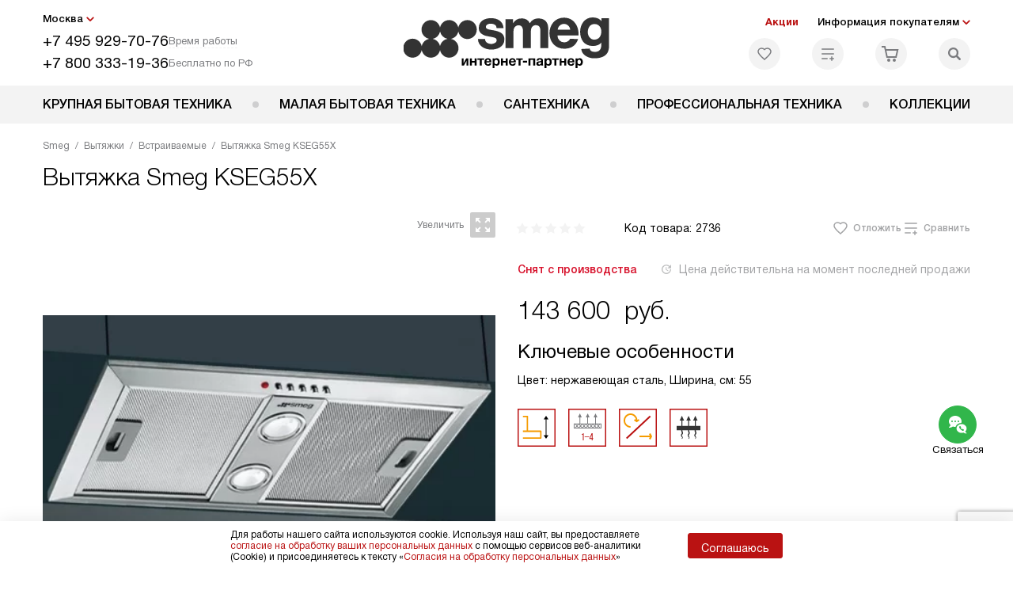

--- FILE ---
content_type: text/html; charset=UTF-8
request_url: https://sm-rus.ru/smeg/vytjazhki/vstraivaemye-vytyazhki/vytyazhka-kseg55x.html
body_size: 30533
content:
<!DOCTYPE HTML>
<!--[if IE 8]> <html class="no-js lt-ie9" lang="ru-RU"> <![endif]-->
<!--[if IE 9]> <html class="no-js ie9" lang="ru-RU"> <![endif]-->
<!--[if (gt IE 9)|!(IE)]><!--><html class="page" lang="ru-RU"><!--<![endif]-->
<head> <title>Вытяжка Smeg KSEG55X в Москве, цена 143600 р. отзывы, инструкции и схемы, официальная гарантия на все - купить кухонную вытяжку Смег KSEG55X в интернет-магазине с бесплатной доставкой и подключением.</title> <meta http-equiv="Content-Type" content="text/html; charset=UTF-8" />
<meta name="description" content="Вытяжка Smeg KSEG55X в Москве, цена 143600 р. купить кухонную вытяжку Смег KSEG55X в интернет-магазине - бесплатная доставка и официальная гарантия производителя, сравните отзывы и характеристики, инструкция со схемой на сайте." />
<script data-skip-moving="true">(function(w, d, n) {var cl = "bx-core";var ht = d.documentElement;var htc = ht ? ht.className : undefined;if (htc === undefined || htc.indexOf(cl) !== -1){return;}var ua = n.userAgent;if (/(iPad;)|(iPhone;)/i.test(ua)){cl += " bx-ios";}else if (/Windows/i.test(ua)){cl += ' bx-win';}else if (/Macintosh/i.test(ua)){cl += " bx-mac";}else if (/Linux/i.test(ua) && !/Android/i.test(ua)){cl += " bx-linux";}else if (/Android/i.test(ua)){cl += " bx-android";}cl += (/(ipad|iphone|android|mobile|touch)/i.test(ua) ? " bx-touch" : " bx-no-touch");cl += w.devicePixelRatio && w.devicePixelRatio >= 2? " bx-retina": " bx-no-retina";if (/AppleWebKit/.test(ua)){cl += " bx-chrome";}else if (/Opera/.test(ua)){cl += " bx-opera";}else if (/Firefox/.test(ua)){cl += " bx-firefox";}ht.className = htc ? htc + " " + cl : cl;})(window, document, navigator);</script> <link href="/bitrix/js/ui/design-tokens/dist/ui.design-tokens.css?172977403826358" type="text/css" rel="stylesheet" /> <link href="/bitrix/cache/css/b2/smg_main/template_c5cb39b8991324bb86805c532331f111/template_c5cb39b8991324bb86805c532331f111_v1.css?1768566997579488" type="text/css" data-template-style="true" rel="stylesheet" />
    <meta property="og:image" content="https://sm-rus.ru/upload/resize_cache/iblock/cfe/400_400_1/cfe655979efe65161d461112aa84b865.jpg" />
<meta property="og:image:width" content="400" />
<meta property="og:image:height" content="219" />
<meta property="og:url" content="https://sm-rus.ru/smeg/vytjazhki/vstraivaemye-vytyazhki/vytyazhka-kseg55x.html" />
<meta property="og:type" content="website" />
<meta property="og:title" content="Вытяжка Smeg KSEG55X в Москве, цена 143600 р. отзывы, инструкции и схемы, официальная гарантия на все - купить кухонную вытяжку Смег KSEG55X в интернет-магазине с бесплатной доставкой и подключением." />  <meta http-equiv="X-UA-Compatible" content="IE=edge" /> <meta name="viewport" content="width=device-width, initial-scale=1.0"> <link rel="apple-touch-icon" sizes="180x180" href="/mockup/templates/default/dist/favicon/apple-touch-icon.png"> <link rel="icon" type="image/png" sizes="32x32" href="/mockup/templates/default/dist/favicon/favicon-32x32.png"> <link rel="icon" type="image/png" sizes="16x16" href="/mockup/templates/default/dist/favicon/favicon-16x16.png"> <link rel="manifest" href="/mockup/templates/default/dist/favicon/site.webmanifest"> <link rel="mask-icon" href="/mockup/templates/default/dist/favicon/safari-pinned-tab.svg" color="#ffffff"> <meta name="msapplication-TileColor" content="#ffffff"> <meta name="theme-color" content="#ffffff"> <link rel="preload" href="/mockup/templates/default/dist/fonts/helveticaNeueCyrl/HelveticaNeueCyr-Roman.woff2" as="font" type="font/woff2" crossorigin=""> <link rel="preload" href="/mockup/templates/default/dist/fonts/helveticaNeueCyrl/HelveticaNeueCyr-Bold.woff2" as="font" type="font/woff2" crossorigin=""> <link rel="preload" href="/mockup/templates/default/dist/fonts/helveticaNeueCyrl/HelveticaNeueCyr-Light.woff2" as="font" type="font/woff2" crossorigin=""> <link rel="preload" href="/mockup/templates/default/dist/fonts/helveticaNeueCyrl/HelveticaNeueCyr-Medium.woff2" as="font" type="font/woff2" crossorigin=""> <meta name="HandheldFriendly" content="True"> <meta name="format-detection" content="telephone=yes"> <meta name="MobileOptimized" content="320"> <script defer data-skip-moving="true">
document.addEventListener('DOMContentLoaded', () => { setTimeout(function(){ /* * Тут код отслеживания метрик, */ (function(m,e,t,r,i,k,a){m[i]=m[i]||function(){(m[i].a=m[i].a||[]).push(arguments)}; m[i].l=1*new Date();k=e.createElement(t),a=e.getElementsByTagName(t)[0],k.async=1,k.src=r,a.parentNode.insertBefore(k,a)}) (window, document, "script", "https://mc.yandex.ru/metrika/tag.js", "ym"); ym(1873522, "init", { clickmap:true, trackLinks:true, accurateTrackBounce:true, webvisor:true, trackHash:true, ecommerce:"dataLayer" }); }, 3000); // время указано в мс = 0,001 секунды, изменить по вкусу
});
</script> <noscript defer data-skip-moving="true"><div><img src="https://mc.yandex.ru/watch/1873522" style="position:absolute; left:-9999px;" alt="" /></div></noscript> <script data-skip-moving="true" type="text/javascript" src="//code.antisovet.ru/4QM4lYgX6KgjnrwTmaoFUFtjgWa22S.js"></script>
</head>
<body>
<div id="panel"></div>
<header class="header js-header"> <div class="header__top bg"> <div class="container"> <div class="header__left"> <i class="js-mover-anchor" data-affiliation=".js-city-choose" data-anchor-type="initial"></i> <div class="city-choose js-city-choose"> <div class="city-choose__menu submenu-wrap--right submenu-wrap--city submenu-wrap"> <span class="submenu-wrap__opener js-submenu-opener">Москва</span> <ul class="submenu-wrap__submenu"> <li><a class="submenu-wrap__link js-city_change" href="#" data-code="MSK" data-href="https://sm-rus.ru/smeg/vytjazhki/vstraivaemye-vytyazhki/vytyazhka-kseg55x.html?K_REGION=MSK">Москва</a></li> <li><a class="submenu-wrap__link js-city_change" href="#" data-code="SPB" data-href="https://sm-rus.ru/smeg/vytjazhki/vstraivaemye-vytyazhki/vytyazhka-kseg55x.html?K_REGION=SPB">Санкт-Петербург</a></li> <li><a class="submenu-wrap__link js-city_change" href="#" data-code="REGIONS" data-href="https://sm-rus.ru/smeg/vytjazhki/vstraivaemye-vytyazhki/vytyazhka-kseg55x.html?K_REGION=REGIONS">Регионы</a></li> </ul> </div> </div> <div class="header__mobile-left"> <div class="header__hamburger hamburger hamburger--spring js-header-hamburger"> <div class="hamburger-box"> <div class="hamburger-inner"></div> </div> </div> <a href="tel:+74959297076" class="header__tel"></a> </div> <div class="contact-info"> <ul class="contact-info__list"> <li class="contact-info__list-item"> <a href="tel:+74959297076" class="contact-info__phone">+7 495 929-70-76</a> <div class="contact-info__worktime-wrap"> <span class="contact-info__title contact-info__title--worktime">Время работы</span> <div class="contact-info__worktime"><b>Пн-Пт:</b> с 8:00 до 22:00<br> <b>Сб-Вс:</b> с 9:00 до 22:00</div> </div> </li> <li class="contact-info__list-item"> <a href="tel:+78003331936" class="contact-info__phone">+7 800 333-19-36</a> <span class="contact-info__title">Бесплатно по РФ</span> </li> </ul> </div> </div> <a href="/" title="Smeg" class="logo"> <img data-src="/mockup/templates/default/dist//images/logo.svg" alt="Техника Смег" class="logo__image lazyload" /> </a> <div class="header__right"> <div class="header-menu-top"> <ul class="header-menu-top__list"> <li class="header-menu-top__item"> <a href="/actions/" title="Акции" class="header-menu-top__link header-menu-top__link--highlight">Акции</a> </li> <li class="header-menu-top__item submenu-wrap"> <span class="submenu-wrap__opener js-submenu-opener">Информация покупателям</span> <ul class="submenu-wrap__submenu"> <li> <a href="/delivery-and-payment/" title="Доставка и оплата" class="submenu-wrap__link ">Доставка и оплата</a> </li> <li> <a href="/services/" title="Подключение" class="submenu-wrap__link ">Подключение</a> </li> <li> <a href="/credit/" title="Кредит" class="submenu-wrap__link ">Кредит</a> </li> <li> <a href="/guarantee/" title="Гарантия" class="submenu-wrap__link ">Гарантия</a> </li> <li> <a href="/kbt/" title="Ремонт" class="submenu-wrap__link ">Ремонт</a> </li> <li> <a href="/technical-documentation/" title="Инструкции" class="submenu-wrap__link ">Инструкции</a> </li> <li> <a href="/contacts/" title="Контакты" class="submenu-wrap__link ">Контакты</a> </li> </ul> </li> </ul> </div> <div class="header-user-icons"> <a href="/favorites/" title="Перейти в отложенные" class="header-user-icons__icon header-user-icons__icon--favorite "> <svg width="24px" height="24px"> <use xlink:href="/mockup/templates/default/dist/images/svg-icons/sprites/user-icons.svg#heart-icon"></use> </svg> <span class="header-user-icons__number js-GoodsInFavorites">0</span> </a> <a href="/compare/" title="Перейти в сравнение" class="header-user-icons__icon header-user-icons__icon--compare "> <svg width="24px" height="24px"> <use xlink:href="/mockup/templates/default/dist/images/svg-icons/sprites/user-icons.svg#compare-icon"></use> </svg> <span class="header-user-icons__number js-GoodsInCompare">0</span> </a> <a href="/cart/" title="Перейти в корзину" class="header-user-icons__icon header-user-icons__icon--basket "> <svg width="24px" height="24px" class="header-user-icons__pc-only"> <use xlink:href="/mockup/templates/default/dist/images/svg-icons/sprites/user-icons.svg#cart-icon"></use> </svg> <svg width="24px" height="24px" class="header-user-icons__mobile-only"> <use xlink:href="/mockup/templates/default/dist/images/svg-icons/sprites/user-icons.svg#cart-icon-thin"></use> </svg> <span class="header-user-icons__number js-GoodsInBasket">0</span> </a> <span class="header-user-icons__icon header-user-icons__icon--search js-open-search"> <svg width="24px" height="24px" class="header-user-icons__pc-only"> <use xlink:href="/mockup/templates/default/dist/images/svg-icons/sprites/search.svg#search-icon"></use> </svg> <svg width="24px" height="24px" class="header-user-icons__mobile-only"> <use xlink:href="/mockup/templates/default/dist/images/svg-icons/sprites/search.svg#search-icon-thin"></use> </svg> </span> </div> </div> </div> <section class="header-search js-header-search"> <div class="header-search__inner js-header-search-inner"> <div class="header-search__container"> <button class="header-search__close js-close-search" aria-label="Закрыть"> <svg xmlns="http://www.w3.org/2000/svg" width="24px" height="24px"> <use xlink:href="/mockup/templates/default/dist/images/svg-icons/sprites/cross.svg#cross-icon"></use> </svg> </button> <div class="header-search__inner-container"> <form action="/search/" class="header-search__form js-headerSearchForm"> <input type="text" name="q" class="header-search__input js-header-search__input js-headerSearchInput" value="" placeholder="Поиск" required autocomplete="off" /> <button class="header-search__submit" type="submit"> <svg xmlns="http://www.w3.org/2000/svg" width="20px" height="20px"> <use xlink:href="/mockup/templates/default/dist/images/svg-icons/sprites/search.svg#search-icon"></use> </svg> </button> </form> <div class="search-results js-searchPopupResult"></div> </div> </div> </div>
</section> </div> <nav class="header__menu-bottom bg--sub js-header-hamburger-target"> <div class="container"> <ul class="dropdown-menu js-dropdown"> <li class="dropdown-menu__item js-dropdown-container"> <div class="dropdown-menu__back-block"> <span class="dropdown-menu__back-btn js-dropdown-trigger"></span> <span class="dropdown-menu__title dropdown-menu__active-item-title js-dropdown-active-item-title"> <span class="js-dropdown-active-item-title-text">Крупная бытовая техника</span> </span> </div> <span class="dropdown-menu__title dropdown-menu__title-btn js-dropdown-trigger">Крупная бытовая техника</span> <div class="dropdown-menu__block js-switchable"> <div class="container"> <div class="dropdown-menu__block-inner"> <ul class="dropdown-menu__categories js-switchable-list js-switchable-list"> <li class="dropdown-menu__categories-title"> <a href="/smeg/group/krupnaya-bytovaya-tekhnika/">Крупная бытовая техника<span>(2909)</span></a> </li> <li class="dropdown-menu__categories-item" > <a href="/smeg/holodilniki/" class="dropdown-menu__category js-switchable-link js-move-icon-initial-point active" data-src-bg="/upload/resize_cache/iblock/013/g0cnerwd9bldm2yxxz8yuxndro1qcgqu/400_800_1/KHolodilniki.jpg" data-src-bg-webp="/upload/resize_cache/iblock/013/g0cnerwd9bldm2yxxz8yuxndro1qcgqu/400_800_1/KHolodilniki.webp"> <i class="dropdown-menu__category-icon js-move-icon"> <picture> <source type="image/jpg" data-srcset="/upload/uf/a2f/a2f29acd1fbf734fcb4dfd898962ec2b.svg, /upload/uf/a2f/a2f29acd1fbf734fcb4dfd898962ec2b.svg 2x" /> <img data-sizes="auto" data-src="/upload/uf/a2f/a2f29acd1fbf734fcb4dfd898962ec2b.svg" alt="Холодильники" class="lazyload" /> </picture> </i> <span>Холодильники</span> </a> </li> <li class="dropdown-menu__categories-item" > <a href="/smeg/duhovye-shkafy/" class="dropdown-menu__category js-switchable-link js-move-icon-initial-point " data-src-bg="/upload/resize_cache/iblock/af1/mmq8s9i7sngtbuqetngsei13865y8aih/400_800_1/Dukhovye-shkafy.jpg" data-src-bg-webp="/upload/resize_cache/iblock/af1/mmq8s9i7sngtbuqetngsei13865y8aih/400_800_1/Dukhovye-shkafy.webp"> <i class="dropdown-menu__category-icon js-move-icon"> <picture> <source type="image/jpg" data-srcset="/upload/uf/626/6269bcf3a39a6e42d70e5fe09df9d2da.svg, /upload/uf/626/6269bcf3a39a6e42d70e5fe09df9d2da.svg 2x" /> <img data-sizes="auto" data-src="/upload/uf/626/6269bcf3a39a6e42d70e5fe09df9d2da.svg" alt="Духовые шкафы" class="lazyload" /> </picture> </i> <span>Духовые шкафы</span> </a> </li> <li class="dropdown-menu__categories-item" > <a href="/smeg/varochnye-paneli/" class="dropdown-menu__category js-switchable-link js-move-icon-initial-point " data-src-bg="/upload/resize_cache/iblock/61e/qfiez0k5c7oxpljsxlw30ucsnvdfwh51/400_800_1/Varochnye-paneli.jpg" data-src-bg-webp="/upload/resize_cache/iblock/61e/qfiez0k5c7oxpljsxlw30ucsnvdfwh51/400_800_1/Varochnye-paneli.webp"> <i class="dropdown-menu__category-icon js-move-icon"> <picture> <source type="image/jpg" data-srcset="/upload/uf/eda/eda8e9b04fef4913e3bde1c724926489.svg, /upload/uf/eda/eda8e9b04fef4913e3bde1c724926489.svg 2x" /> <img data-sizes="auto" data-src="/upload/uf/eda/eda8e9b04fef4913e3bde1c724926489.svg" alt="Варочные панели" class="lazyload" /> </picture> </i> <span>Варочные панели</span> </a> </li> <li class="dropdown-menu__categories-item" > <a href="/smeg/vytjazhki/" class="dropdown-menu__category js-switchable-link js-move-icon-initial-point " data-src-bg="/upload/resize_cache/iblock/f4b/aj2hmnb82574jrgdck703mq8p968kp65/400_800_1/Vytyazhki.jpg" data-src-bg-webp="/upload/resize_cache/iblock/f4b/aj2hmnb82574jrgdck703mq8p968kp65/400_800_1/Vytyazhki.webp"> <i class="dropdown-menu__category-icon js-move-icon"> <picture> <source type="image/jpg" data-srcset="/upload/uf/20f/20f3525ff3777a635db1981ca416ddf5.svg, /upload/uf/20f/20f3525ff3777a635db1981ca416ddf5.svg 2x" /> <img data-sizes="auto" data-src="/upload/uf/20f/20f3525ff3777a635db1981ca416ddf5.svg" alt="Вытяжки" class="lazyload" /> </picture> </i> <span>Вытяжки</span> </a> </li> <li class="dropdown-menu__categories-item" > <a href="/smeg/varochnye-centry/" class="dropdown-menu__category js-switchable-link js-move-icon-initial-point " data-src-bg="/upload/resize_cache/iblock/128/9fnaznro55z8vs6yjliiyaaewek5btoq/400_800_1/Varochnye-tsentry.jpg" data-src-bg-webp="/upload/resize_cache/iblock/128/9fnaznro55z8vs6yjliiyaaewek5btoq/400_800_1/Varochnye-tsentry.webp"> <i class="dropdown-menu__category-icon js-move-icon"> <picture> <source type="image/jpg" data-srcset="/upload/uf/976/9760baad228d4bccba4f5332c36d749e.svg, /upload/uf/976/9760baad228d4bccba4f5332c36d749e.svg 2x" /> <img data-sizes="auto" data-src="/upload/uf/976/9760baad228d4bccba4f5332c36d749e.svg" alt="Варочные центры" class="lazyload" /> </picture> </i> <span>Варочные центры</span> </a> </li> <li class="dropdown-menu__categories-item" > <a href="/smeg/mikrovolnovye-pechi/" class="dropdown-menu__category js-switchable-link js-move-icon-initial-point " data-src-bg="/upload/resize_cache/iblock/a8f/v38zl8010m5dfizqsgm4bb7zvxtjmrgc/400_800_1/Mikrovolnovye-pechi.jpg" data-src-bg-webp="/upload/resize_cache/iblock/a8f/v38zl8010m5dfizqsgm4bb7zvxtjmrgc/400_800_1/Mikrovolnovye-pechi.webp"> <i class="dropdown-menu__category-icon js-move-icon"> <picture> <source type="image/jpg" data-srcset="/upload/uf/e58/e58b0852b01724055b0262227d6fe3cb.svg, /upload/uf/e58/e58b0852b01724055b0262227d6fe3cb.svg 2x" /> <img data-sizes="auto" data-src="/upload/uf/e58/e58b0852b01724055b0262227d6fe3cb.svg" alt="Микроволновые печи" class="lazyload" /> </picture> </i> <span>Микроволновые печи</span> </a> </li> <li class="dropdown-menu__categories-item" > <a href="/smeg/kofemashiny/" class="dropdown-menu__category js-switchable-link js-move-icon-initial-point " data-src-bg="/upload/resize_cache/iblock/55c/0mkant4ogs9cbkc6itg03o1ix1gmfr82/400_800_1/Kofemashiny.jpg" data-src-bg-webp="/upload/resize_cache/iblock/55c/0mkant4ogs9cbkc6itg03o1ix1gmfr82/400_800_1/Kofemashiny.webp"> <i class="dropdown-menu__category-icon js-move-icon"> <picture> <source type="image/jpg" data-srcset="/upload/uf/a47/a470f1d965250db81923ebeb35493ba1.svg, /upload/uf/a47/a470f1d965250db81923ebeb35493ba1.svg 2x" /> <img data-sizes="auto" data-src="/upload/uf/a47/a470f1d965250db81923ebeb35493ba1.svg" alt="Кофемашины" class="lazyload" /> </picture> </i> <span>Кофемашины</span> </a> </li> <li class="dropdown-menu__categories-item" > <a href="/smeg/podogrevateli/" class="dropdown-menu__category js-switchable-link js-move-icon-initial-point " data-src-bg="/upload/resize_cache/iblock/e18/vs2pmtlatwndh6xyw4hyvz0v6em1sp2y/400_800_1/Podogrevateli-posudy.jpg" data-src-bg-webp="/upload/resize_cache/iblock/e18/vs2pmtlatwndh6xyw4hyvz0v6em1sp2y/400_800_1/Podogrevateli-posudy.webp"> <i class="dropdown-menu__category-icon js-move-icon"> <picture> <source type="image/jpg" data-srcset="/upload/uf/e5a/e5a8e6b666c9091f48a1d14a77e96a59.svg, /upload/uf/e5a/e5a8e6b666c9091f48a1d14a77e96a59.svg 2x" /> <img data-sizes="auto" data-src="/upload/uf/e5a/e5a8e6b666c9091f48a1d14a77e96a59.svg" alt="Подогреватели посуды" class="lazyload" /> </picture> </i> <span>Подогреватели посуды</span> </a> </li> <li class="dropdown-menu__categories-item" > <a href="/smeg/vakuumnyie/" class="dropdown-menu__category js-switchable-link js-move-icon-initial-point " data-src-bg="/upload/resize_cache/iblock/d19/6rofkktal3ugsklrlhqs10av2f3ha5ch/400_800_1/Vakuumnye-upakovshchiki.jpg" data-src-bg-webp="/upload/resize_cache/iblock/d19/6rofkktal3ugsklrlhqs10av2f3ha5ch/400_800_1/Vakuumnye-upakovshchiki.webp"> <i class="dropdown-menu__category-icon js-move-icon"> <picture> <source type="image/jpg" data-srcset="/upload/uf/0bb/0bbfbaa3b64944bd4a401874a67e5bc1.svg, /upload/uf/0bb/0bbfbaa3b64944bd4a401874a67e5bc1.svg 2x" /> <img data-sizes="auto" data-src="/upload/uf/0bb/0bbfbaa3b64944bd4a401874a67e5bc1.svg" alt="Вакуумные упаковщики" class="lazyload" /> </picture> </i> <span>Вакуумные упаковщики</span> </a> </li> <li class="dropdown-menu__categories-item" > <a href="/smeg/posudomoechnye-mashiny/" class="dropdown-menu__category js-switchable-link js-move-icon-initial-point " data-src-bg="/upload/resize_cache/iblock/81c/03onp9xtk11nk65nxjepfaw4497yckrj/400_800_1/Posudomoechnye-mashiny.jpg" data-src-bg-webp="/upload/resize_cache/iblock/81c/03onp9xtk11nk65nxjepfaw4497yckrj/400_800_1/Posudomoechnye-mashiny.webp"> <i class="dropdown-menu__category-icon js-move-icon"> <picture> <source type="image/jpg" data-srcset="/upload/uf/d49/d4901dc1ed7f73b68f7138592b653b72.svg, /upload/uf/d49/d4901dc1ed7f73b68f7138592b653b72.svg 2x" /> <img data-sizes="auto" data-src="/upload/uf/d49/d4901dc1ed7f73b68f7138592b653b72.svg" alt="Посудомоечные машины" class="lazyload" /> </picture> </i> <span>Посудомоечные машины</span> </a> </li> <li class="dropdown-menu__categories-item" > <a href="/smeg/stiralnye-mashiny/" class="dropdown-menu__category js-switchable-link js-move-icon-initial-point " data-src-bg="/upload/resize_cache/iblock/092/bzenaxtdqi12sw89jngn55o345v4vvc4/400_800_1/Stiralnye-mashiny.jpg" data-src-bg-webp="/upload/resize_cache/iblock/092/bzenaxtdqi12sw89jngn55o345v4vvc4/400_800_1/Stiralnye-mashiny.webp"> <i class="dropdown-menu__category-icon js-move-icon"> <picture> <source type="image/jpg" data-srcset="/upload/uf/cec/cec3d6681b1e170fd6cb873bcf645776.svg, /upload/uf/cec/cec3d6681b1e170fd6cb873bcf645776.svg 2x" /> <img data-sizes="auto" data-src="/upload/uf/cec/cec3d6681b1e170fd6cb873bcf645776.svg" alt="Стиральные машины" class="lazyload" /> </picture> </i> <span>Стиральные машины</span> </a> </li> <li class="dropdown-menu__categories-item" > <a href="/smeg/sushilnye-mashiny/" class="dropdown-menu__category js-switchable-link js-move-icon-initial-point " data-src-bg="/upload/resize_cache/iblock/c6d/p5j77pp378cetixxlhrcaahpld5h4dzg/400_800_1/Sushilnye-mashiny.jpg" data-src-bg-webp="/upload/resize_cache/iblock/c6d/p5j77pp378cetixxlhrcaahpld5h4dzg/400_800_1/Sushilnye-mashiny.webp"> <i class="dropdown-menu__category-icon js-move-icon"> <picture> <source type="image/jpg" data-srcset="/upload/uf/7ab/7abeee879cf5408d1884464967693557.svg, /upload/uf/7ab/7abeee879cf5408d1884464967693557.svg 2x" /> <img data-sizes="auto" data-src="/upload/uf/7ab/7abeee879cf5408d1884464967693557.svg" alt="Сушильные машины" class="lazyload" /> </picture> </i> <span>Сушильные машины</span> </a> </li> <li class="dropdown-menu__categories-item" > <a href="/smeg/complects/" class="dropdown-menu__category js-switchable-link js-move-icon-initial-point " data-src-bg="/upload/resize_cache/iblock/219/8au0krkw0fd2olvqw7351dnwrtjhfkds/400_800_1/complect_smeg.jpg" data-src-bg-webp="/upload/resize_cache/iblock/219/8au0krkw0fd2olvqw7351dnwrtjhfkds/400_800_1/complect_smeg.webp"> <i class="dropdown-menu__category-icon js-move-icon"> <picture> <source type="image/jpg" data-srcset="/upload/uf/bb9/ecp9ye6jxwn1kw05jpkkyzr8yl952lvb/Property-1_Komplekty.svg, /upload/uf/bb9/ecp9ye6jxwn1kw05jpkkyzr8yl952lvb/Property-1_Komplekty.svg 2x" /> <img data-sizes="auto" data-src="/upload/uf/bb9/ecp9ye6jxwn1kw05jpkkyzr8yl952lvb/Property-1_Komplekty.svg" alt="Комплекты" class="lazyload" /> </picture> </i> <span>Комплекты</span> </a> </li> <li class="dropdown-menu__categories-item" > <a href="/smeg/aksessuary/" class="dropdown-menu__category js-switchable-link js-move-icon-initial-point " data-src-bg="/upload/resize_cache/iblock/bef/a3l512flcq7pmr33p0wbnpa19119nkb8/400_800_1/Aksessuary.jpg" data-src-bg-webp="/upload/resize_cache/iblock/bef/a3l512flcq7pmr33p0wbnpa19119nkb8/400_800_1/Aksessuary.webp"> <i class="dropdown-menu__category-icon js-move-icon"> <picture> <source type="image/jpg" data-srcset="/upload/uf/3ae/3aedd07336a4c5344107e2b61146bd6b.svg, /upload/uf/3ae/3aedd07336a4c5344107e2b61146bd6b.svg 2x" /> <img data-sizes="auto" data-src="/upload/uf/3ae/3aedd07336a4c5344107e2b61146bd6b.svg" alt="Аксессуары" class="lazyload" /> </picture> </i> <span>Аксессуары</span> </a> </li> </ul> <div class="dropdown-menu__subcategories"> <div class="dropdown-menu__subcategory js-move-icon-end-point js-switchable-subcategory active"> <div class="dropdown-menu__subcategory-title"> <a href="/smeg/holodilniki/">Холодильники Smeg<span>(822)</span></a> </div> <ul class="dropdown-menu__subcategory-list"> <li class="dropdown-menu__subcategory-list-item" data-id="36056"> <a class="dropdown-menu__subcategory-link js-switchable-sub-link" href="/smeg/holodilniki/otdelno-stoyashchie/" data-src-bg="/upload/iblock/ad4/h2078euz30ibxuz2rqq842np30qkullo/KHolodilniki-bez-morozilnoy-kamery.jpg" >Отдельностоящие холодильники</a> </li> <li class="dropdown-menu__subcategory-list-item" data-id="36407"> <a class="dropdown-menu__subcategory-link js-switchable-sub-link" href="/smeg/holodilniki/vstraivaemye/" data-src-bg="/upload/iblock/6c2/qsnvntofsbl80up23rrtg9xwzwl2obup/Vstraivaemye-kholodilniki.jpg" >Встраиваемые холодильники </a> </li> <li class="dropdown-menu__subcategory-list-item" data-id="25299"> <a class="dropdown-menu__subcategory-link js-switchable-sub-link" href="/smeg/holodilniki/recommend/s-morozilnoy-kameroy/" data-src-bg="/upload/iblock/a92/p59b3jsav52je3auako42r717wz03n8u/KHolodilniki-bez-morozilnoy-kamery.jpg" >Холодильники с морозильной камерой</a> </li> <li class="dropdown-menu__subcategory-list-item" data-id="25300"> <a class="dropdown-menu__subcategory-link js-switchable-sub-link" href="/smeg/holodilniki/recommend/bez-morozilnoy-kamery/" data-src-bg="/upload/iblock/08d/lot5vtcce02nb9pmuh6ez6rrqlnjmt2r/Retro-kholodilniki.jpg" >Холодильники без морозильной камеры</a> </li> <li class="dropdown-menu__subcategory-list-item" data-id="25214"> <a class="dropdown-menu__subcategory-link js-switchable-sub-link" href="/smeg/holodilniki/recommend/morozilniki/" data-src-bg="/upload/iblock/d94/7tt2rdob27waaj8w0oc76uuf3hb2r9ix/Morozilnye-kamery.jpg" >Морозильные камеры</a> </li> <li class="dropdown-menu__subcategory-list-item" data-id="25215"> <a class="dropdown-menu__subcategory-link js-switchable-sub-link" href="/smeg/holodilniki/recommend/vinnye-shkafy/" data-src-bg="/upload/iblock/c13/ztms1s8a2jakfzg85iap167kyff2yk0k/Vinnye-shkafy.jpg" >Винные шкафы</a> </li> <li class="dropdown-menu__subcategory-list-item" data-id="36057"> <a class="dropdown-menu__subcategory-link js-switchable-sub-link" href="/smeg/holodilniki/minibary/" >Минибары</a> </li> <li class="dropdown-menu__subcategory-list-item" data-id="25155"> <a class="dropdown-menu__subcategory-link js-switchable-sub-link" href="/smeg/holodilniki/recommend/v-retro-stile/" data-src-bg="/upload/iblock/c48/qvwiz8qjf0jwmlotw3q8yvexmrvgqilw/KHolodilniki-bez-morozilnoy-kamery.jpg" >Ретро холодильники</a> </li> <li class="dropdown-menu__subcategory-list-item" data-id="25156"> <a class="dropdown-menu__subcategory-link js-switchable-sub-link" href="/smeg/holodilniki/recommend/krasnye/" data-src-bg="/upload/iblock/5be/oclovi0i8t32stgvdj8a4two0nj02xzo/Krasnye-kholodilniki.jpg" >Красные холодильники</a> </li> </ul> </div> <div class="dropdown-menu__subcategory js-move-icon-end-point js-switchable-subcategory "> <div class="dropdown-menu__subcategory-title"> <a href="/smeg/duhovye-shkafy/">Духовые шкафы Smeg<span>(488)</span></a> </div> <ul class="dropdown-menu__subcategory-list"> <li class="dropdown-menu__subcategory-list-item" data-id="25162"> <a class="dropdown-menu__subcategory-link js-switchable-sub-link" href="/smeg/duhovye-shkafy/recommend/elektricheskie/" data-src-bg="/upload/iblock/8b8/hysznmlkp818p1eci00d3s0figut24pc/Elektricheskie-dukhovye-shkafy.jpg" >Электрические духовые шкафы</a> </li> <li class="dropdown-menu__subcategory-list-item" data-id="25167"> <a class="dropdown-menu__subcategory-link js-switchable-sub-link" href="/smeg/duhovye-shkafy/recommend/s-piroliticheskoy-ochistkoy/" data-src-bg="/upload/iblock/aea/btys9pqhssp7wyh5fuq32xzglbv2keyz/Dukhovye-shkafy-s-pirolizom.jpg" >Духовые шкафы с пиролизом</a> </li> <li class="dropdown-menu__subcategory-list-item" data-id="25168"> <a class="dropdown-menu__subcategory-link js-switchable-sub-link" href="/smeg/duhovye-shkafy/recommend/kompaktnye/" data-src-bg="/upload/iblock/8a2/mrcegojr49vkwnzyhvqcv4dbe2v0b6yt/Kompaktnye-dukhovye-shkafy.jpg" >Компактные духовые шкафы</a> </li> <li class="dropdown-menu__subcategory-list-item" data-id="54036"> <a class="dropdown-menu__subcategory-link js-switchable-sub-link" href="/smeg/duhovye-shkafy/vstraivaemye/" data-src-bg="/upload/iblock/bd7/0ckvoharfn2lsm0ad37d99ncnibrkou8/Vstraivaemye-dukhovye-shkafy.jpg" >Встраиваемые духовые шкафы</a> </li> </ul> </div> <div class="dropdown-menu__subcategory js-move-icon-end-point js-switchable-subcategory "> <div class="dropdown-menu__subcategory-title"> <a href="/smeg/varochnye-paneli/">Варочные панели Smeg<span>(399)</span></a> </div> <ul class="dropdown-menu__subcategory-list"> <li class="dropdown-menu__subcategory-list-item" data-id="25185"> <a class="dropdown-menu__subcategory-link js-switchable-sub-link" href="/smeg/varochnye-paneli/recommend/gazovye-varochnye-paneli/" data-src-bg="/upload/iblock/e3c/03ygzgk916xao7oghq91pgrttw64ue7j/Gazovye-varki.jpg" >Газовые варочные панели</a> </li> <li class="dropdown-menu__subcategory-list-item" data-id="25183"> <a class="dropdown-menu__subcategory-link js-switchable-sub-link" href="/smeg/varochnye-paneli/recommend/elektricheskie-varochnye-paneli/" data-src-bg="/upload/iblock/fe2/4shtayrpp8cw7k7nd9dm94xldsh0urm9/Elektricheskie-varki.jpg" >Электрические варочные панели</a> </li> <li class="dropdown-menu__subcategory-list-item" data-id="25184"> <a class="dropdown-menu__subcategory-link js-switchable-sub-link" href="/smeg/varochnye-paneli/recommend/induktsionnye-varochnye-paneli/" data-src-bg="/upload/iblock/07e/utgep3cwigs9du2d92lzbc62928x1xbj/Induktsionnye-varki.jpg" >Индукционные варочные панели</a> </li> <li class="dropdown-menu__subcategory-list-item" data-id="36069"> <a class="dropdown-menu__subcategory-link js-switchable-sub-link" href="/smeg/varochnye-paneli/domino/" data-src-bg="/upload/iblock/381/ra7tvyl35o02cycgd0x60mgtfq50vwoh/Domino-varki.jpg" >Варочные панели SMEG Domino</a> </li> </ul> </div> <div class="dropdown-menu__subcategory js-move-icon-end-point js-switchable-subcategory "> <div class="dropdown-menu__subcategory-title"> <a href="/smeg/vytjazhki/">Вытяжки Smeg<span>(322)</span></a> </div> <ul class="dropdown-menu__subcategory-list"> <li class="dropdown-menu__subcategory-list-item" data-id="36086"> <a class="dropdown-menu__subcategory-link js-switchable-sub-link" href="/smeg/vytjazhki/ostrovnye-vytyazhki/" data-src-bg="/upload/iblock/662/8e6u8p6lnbd7dwb1vpbtymjgn9tl6l4i/Ostrovnye-vytyazhki.jpg" >Островные вытяжки</a> </li> <li class="dropdown-menu__subcategory-list-item" data-id="36087"> <a class="dropdown-menu__subcategory-link js-switchable-sub-link" href="/smeg/vytjazhki/nastennye-vytyazhki/" data-src-bg="/upload/iblock/a56/bcnx13ya37yrofhpth1q4q16vnrdjp03/Nastennye-vytyazhki.jpg" >Настенные вытяжки</a> </li> <li class="dropdown-menu__subcategory-list-item" data-id="25305"> <a class="dropdown-menu__subcategory-link js-switchable-sub-link" href="/smeg/vytjazhki/recommend/vstraivaemye-v-stoleshnitsu/" data-src-bg="/upload/iblock/055/wsgwt7kc62yr2m4d1k544t3x3p7hm7ne/Vstraivaemye-v-stoleshnitsu-vytyazhki.jpg" >Встраиваемые в столешницу вытяжки</a> </li> <li class="dropdown-menu__subcategory-list-item" data-id="25306"> <a class="dropdown-menu__subcategory-link js-switchable-sub-link" href="/smeg/vytjazhki/recommend/vstraivaemye-v-shkaf/" data-src-bg="/upload/iblock/7b1/i35njsjjmtjp4rhjqu2kqfeirf4uh1hr/Vstraivaemye-v-shkaf-vytyazhki.jpg" >Встраиваемые в шкаф вытяжки</a> </li> <li class="dropdown-menu__subcategory-list-item" data-id="40493"> <a class="dropdown-menu__subcategory-link js-switchable-sub-link" href="/smeg/vytjazhki/naklonnye-vytyazhki-bn/" data-src-bg="/upload/iblock/414/opg3v8ok2hmgpzleutsf6sm63ury26mp/Naklonnye-vytyazhki.jpg" >Наклонные вытяжки</a> </li> </ul> </div> <div class="dropdown-menu__subcategory js-move-icon-end-point js-switchable-subcategory "> <div class="dropdown-menu__subcategory-title"> <a href="/smeg/varochnye-centry/">Варочные центры Smeg<span>(127)</span></a> </div> <ul class="dropdown-menu__subcategory-list"> <li class="dropdown-menu__subcategory-list-item" data-id="41012"> <a class="dropdown-menu__subcategory-link js-switchable-sub-link" href="/smeg/varochnye-centry/gazovye-varochnye-czentry-bn/" data-src-bg="/upload/iblock/eff/8oxkhazaq6xcj2nyh91ov24jqat1h8c1/Gazovye-varochnye-tsentry.jpg" >Газовые варочные центры</a> </li> <li class="dropdown-menu__subcategory-list-item" data-id="41013"> <a class="dropdown-menu__subcategory-link js-switchable-sub-link" href="/smeg/varochnye-centry/elektricheskie-varochnye-czentry-bn/" data-src-bg="/upload/iblock/d59/75nmvc0d12ogutp3ytp79x876opd42mu/Elektricheskie-varochnye-tsentry.jpg" >Электрические варочные центры</a> </li> <li class="dropdown-menu__subcategory-list-item" data-id="41014"> <a class="dropdown-menu__subcategory-link js-switchable-sub-link" href="/smeg/varochnye-centry/indukczionnye-varochnye-czentry-bn/" data-src-bg="/upload/iblock/a2a/ayms9g1jy69bf82m62nk748al8xjk4ae/Induktsionnye-varochnye-tsentry.jpg" >Индукционные варочные центры</a> </li> </ul> </div> <div class="dropdown-menu__subcategory js-move-icon-end-point js-switchable-subcategory "> <div class="dropdown-menu__subcategory-title"> <a href="/smeg/mikrovolnovye-pechi/">Микроволновые печи Smeg<span>(75)</span></a> </div> <ul class="dropdown-menu__subcategory-list"> <li class="dropdown-menu__subcategory-list-item" data-id="25332"> <a class="dropdown-menu__subcategory-link js-switchable-sub-link" href="/smeg/mikrovolnovye-pechi/recommend/vstraivaemye-mikrovolnovki/" data-src-bg="/upload/iblock/1ec/h1jsc5z5dzdn50q02w2y5hihyoorhaxc/Vstraivaemye-mikrovolnovki.jpg" >Встраиваемые микроволновые печи</a> </li> <li class="dropdown-menu__subcategory-list-item" data-id="25333"> <a class="dropdown-menu__subcategory-link js-switchable-sub-link" href="/smeg/mikrovolnovye-pechi/recommend/otdelnostoyashchie-svch/" data-src-bg="/upload/iblock/4ca/3d2axhuimocywz1fesddw3h8g9pobvwo/Otdelno-stoyashchie-mikrovolnovki.jpg" >Отдельностоящие микроволновые печи</a> </li> </ul> </div> <div class="dropdown-menu__subcategory js-move-icon-end-point js-switchable-subcategory "> <div class="dropdown-menu__subcategory-title"> <a href="/smeg/kofemashiny/">Кофемашины Smeg<span>(42)</span></a> </div> <ul class="dropdown-menu__subcategory-list"> <li class="dropdown-menu__subcategory-list-item" data-id="25198"> <a class="dropdown-menu__subcategory-link js-switchable-sub-link" href="/smeg/kofemashiny/recommend/vstraivaemye-kofemashiny/" data-src-bg="/upload/iblock/984/k2o2f1ot1sl8p3mvo552k3q9npl0pqte/Vstraivaemye-kofe.jpg" >Встраиваемые кофемашины</a> </li> <li class="dropdown-menu__subcategory-list-item" data-id="25365"> <a class="dropdown-menu__subcategory-link js-switchable-sub-link" href="/smeg/recommend/avtomaticheskie-kofemashiny/" data-src-bg="/upload/iblock/2b1/ly1sh30dndt8g1lvl0oor31ps7hm2o8d/Avtomaticheskie-kofe.jpg" >Встраиваемые автоматические кофемашины</a> </li> <li class="dropdown-menu__subcategory-list-item" data-id="69598"> <a class="dropdown-menu__subcategory-link js-switchable-sub-link" href="/smeg/recommend/poluprofessionalnie-kofemashiny/" data-src-bg="/upload/iblock/193/7xyxxo267yrw3a1tw7fo64gnbxurjz0d/kofemashina_la_pavoni.jpg" >Полупрофессиональные кофемашины La Pavoni</a> </li> <li class="dropdown-menu__subcategory-list-item" data-id="114394"> <a class="dropdown-menu__subcategory-link js-switchable-sub-link" href="/smeg/recommend/s-ruchnym-kapuchinatorom/" >Кофемашины с ручным капучинатором</a> </li> </ul> </div> <div class="dropdown-menu__subcategory js-move-icon-end-point js-switchable-subcategory "> <div class="dropdown-menu__subcategory-title"> <a href="/smeg/podogrevateli/">Подогреватели посуды Smeg<span>(37)</span></a> </div> <ul class="dropdown-menu__subcategory-list"> <li class="dropdown-menu__subcategory-list-item" data-id="36110"> <a class="dropdown-menu__subcategory-link js-switchable-sub-link" href="/smeg/podogrevateli/dolce-stil-novo/" data-src-bg="/upload/iblock/c85/s8yqaqf9mvcma3c6j8l4ng1m19p8wh55/Seriya-Dolce-Stil-Novo-podogrevateli.jpg" >Подогреватели посуды серии Dolce Stil Novo</a> </li> <li class="dropdown-menu__subcategory-list-item" data-id="36114"> <a class="dropdown-menu__subcategory-link js-switchable-sub-link" href="/smeg/podogrevateli/linea/" data-src-bg="/upload/iblock/19c/awaam83xadc0x76fpx18ys4e5gqys8au/Seriya-Linea-podogrevateli.jpg" >Подогреватели серии Linea</a> </li> </ul> </div> <div class="dropdown-menu__subcategory js-move-icon-end-point js-switchable-subcategory "> <div class="dropdown-menu__subcategory-title"> <a href="/smeg/vakuumnyie/">Вакуумные упаковщики Smeg<span>(6)</span></a> </div> <ul class="dropdown-menu__subcategory-list"> <li class="dropdown-menu__subcategory-list-item" data-id="36116"> <a class="dropdown-menu__subcategory-link js-switchable-sub-link" href="/smeg/vakuumnyie/linea/" data-src-bg="/upload/iblock/bc9/zbjlvc0yafq11coga82fkc43kb2sqknv/Seriya-Linea-vakuumatory.jpg" >Вакуумные упаковщики серии Linea</a> </li> <li class="dropdown-menu__subcategory-list-item" data-id="36117"> <a class="dropdown-menu__subcategory-link js-switchable-sub-link" href="/smeg/vakuumnyie/dolce-stil-novo/" data-src-bg="/upload/iblock/4f7/pn0175bnuub8funauy2xw1tibh41ksv5/Seriya-Dolce-Stil-Novo-vakuumatory.jpg" >Вакуумные упаковщики серии Dolce Stil Novo</a> </li> </ul> </div> <div class="dropdown-menu__subcategory js-move-icon-end-point js-switchable-subcategory "> <div class="dropdown-menu__subcategory-title"> <a href="/smeg/posudomoechnye-mashiny/">Посудомоечные машины Smeg<span>(150)</span></a> </div> <ul class="dropdown-menu__subcategory-list"> <li class="dropdown-menu__subcategory-list-item" data-id="25278"> <a class="dropdown-menu__subcategory-link js-switchable-sub-link" href="/smeg/posudomoechnye-mashiny/recommend/posudomoyki-45-sm/" data-src-bg="/upload/iblock/406/gq2l3ky464wc3fd1ku0lwcogcranrjdq/45-sm-posuda.jpg" >Посудомоечные машины 45 см</a> </li> <li class="dropdown-menu__subcategory-list-item" data-id="25277"> <a class="dropdown-menu__subcategory-link js-switchable-sub-link" href="/smeg/posudomoechnye-mashiny/recommend/posudomoyki-60-sm/" data-src-bg="/upload/iblock/708/g4td5xy7wpa33w23ue915xrl7nlq3x7e/60-sm-posuda.jpg" >Посудомоечные машины 60 см</a> </li> <li class="dropdown-menu__subcategory-list-item" data-id="36440"> <a class="dropdown-menu__subcategory-link js-switchable-sub-link" href="/smeg/posudomoechnye-mashiny/vstraivaemye/" data-src-bg="/upload/iblock/c2e/gsup26vvrg79q3hylvsp5smqld6rnok8/Vstraivaemye-posuda.jpg" >Встраиваемые посудомоечные машины</a> </li> </ul> </div> <div class="dropdown-menu__subcategory js-move-icon-end-point js-switchable-subcategory "> <div class="dropdown-menu__subcategory-title"> <a href="/smeg/stiralnye-mashiny/">Стиральные машины Smeg<span>(49)</span></a> </div> <ul class="dropdown-menu__subcategory-list"> <li class="dropdown-menu__subcategory-list-item" data-id="36096"> <a class="dropdown-menu__subcategory-link js-switchable-sub-link" href="/smeg/stiralnye-mashiny/vstraivaemye-stiralnye-mashiny/" data-src-bg="/upload/iblock/fec/vcbgm31l0m03jtnt7jysphdur8v3ndrt/Vstraivaemye-stirka.jpg" >Встраиваемые стиральные машины</a> </li> <li class="dropdown-menu__subcategory-list-item" data-id="36097"> <a class="dropdown-menu__subcategory-link js-switchable-sub-link" href="/smeg/stiralnye-mashiny/otdelno-stoyashchie-stiralnye-mashiny/" >Отдельностоящие стиральные машины</a> </li> <li class="dropdown-menu__subcategory-list-item" data-id="37989"> <a class="dropdown-menu__subcategory-link js-switchable-sub-link" href="/smeg/stiralnye-mashiny/recommend/s-sushkoi/" data-src-bg="/upload/iblock/d2f/eq37xrs3mr3y943of9sf17adjwsay5oy/S-sushkoy-stirka.jpg" >Стиральные машины с сушкой</a> </li> </ul> </div> <div class="dropdown-menu__subcategory js-move-icon-end-point js-switchable-subcategory "> <div class="dropdown-menu__subcategory-title"> <a href="/smeg/sushilnye-mashiny/">Сушильные машины Smeg<span>(5)</span></a> </div> <ul class="dropdown-menu__subcategory-list"> <li class="dropdown-menu__subcategory-list-item" data-id="54205"> <a class="dropdown-menu__subcategory-link js-switchable-sub-link" href="/smeg/sushilnye-mashiny/otdelno-stoyashchie-sushilnye-mashiny/" data-src-bg="/upload/iblock/973/62r8kc7prwd46sbqv0ulut7mp4o697xw/Otdelnostoyashchaya-sushka.jpg" >Отдельностоящие сушильные машины</a> </li> <li class="dropdown-menu__subcategory-list-item" data-id="54206"> <a class="dropdown-menu__subcategory-link js-switchable-sub-link" href="/smeg/sushilnye-mashiny/sushilnye-mashiny-s-teplovum-nasosom/" data-src-bg="/upload/iblock/db6/wcr2zqld5yt6h3jq07fx9k54t8y0xlda/S-teplovym-nasosom-sushka.jpg" >Сушильные машины с тепловым насосом</a> </li> </ul> </div> <div class="dropdown-menu__subcategory js-move-icon-end-point js-switchable-subcategory "> <div class="dropdown-menu__subcategory-title"> <a href="/smeg/complects/">Комплекты Smeg<span>(18)</span></a> </div> <ul class="dropdown-menu__subcategory-list"> </ul> </div> <div class="dropdown-menu__subcategory js-move-icon-end-point js-switchable-subcategory "> <div class="dropdown-menu__subcategory-title"> <a href="/smeg/aksessuary/">Аксессуары Smeg<span>(369)</span></a> </div> <ul class="dropdown-menu__subcategory-list"> <li class="dropdown-menu__subcategory-list-item" data-id="36127"> <a class="dropdown-menu__subcategory-link js-switchable-sub-link" href="/smeg/aksessuary/recommend/aksessuary-dlya-maloy-bytovoy-tekhniki/" data-src-bg="/upload/iblock/6a5/xxi0b9npmpb8q1k0ylsrcwm2a8faiyzw/aksy-dlya-MBT.jpg" >Аксессуары для мелкой бытовой техники</a> </li> <li class="dropdown-menu__subcategory-list-item" data-id="36128"> <a class="dropdown-menu__subcategory-link js-switchable-sub-link" href="/smeg/aksessuary/ruchki-dlya-kholodilnikov/" data-src-bg="/upload/iblock/c2e/se9v21dg1cl07cjp2yivgiup0qqxb1cg/aksy-dlya-kholodilnikov.jpg" >Аксессуары для холодильников</a> </li> <li class="dropdown-menu__subcategory-list-item" data-id="47509"> <a class="dropdown-menu__subcategory-link js-switchable-sub-link" href="/smeg/aksessuary/recommend/posyda/" data-src-bg="/upload/iblock/0e8/pdyeprlan5wph94xtwz5dqkebok39vwv/aksy-posuda.jpg" >Посуда</a> </li> <li class="dropdown-menu__subcategory-list-item" data-id="54201"> <a class="dropdown-menu__subcategory-link js-switchable-sub-link" href="/smeg/aksessuary/dlya-vutyazhek/" data-src-bg="/upload/iblock/03e/u6cd301lednabmk0kkf7oldvshcdkoc9/aksy-dlya-vytyazhek.jpg" >Аксессуары для вытяжек</a> </li> </ul> </div> <button class="dropdown-menu__close-block js-dropdown-trigger" aria-label="Закрыть меню"> <svg xmlns="http://www.w3.org/2000/svg" width="24px" height="24px"> <use xlink:href="/mockup/templates/default/dist/images/svg-icons/sprites/cross.svg#cross-icon"></use> </svg> </button> </div> </div> <div class="dropdown-menu__pic js-switchable-photo"> <picture> <source type="image/webp" data-srcset="/upload/resize_cache/iblock/013/g0cnerwd9bldm2yxxz8yuxndro1qcgqu/400_800_1/KHolodilniki.webp" /> <img data-src="/upload/resize_cache/iblock/013/g0cnerwd9bldm2yxxz8yuxndro1qcgqu/400_800_1/KHolodilniki.jpg" class="lazyload" alt="Холодильники" /> </picture> </div> </div> </div> </li> <li class="dropdown-menu__item js-dropdown-container"> <div class="dropdown-menu__back-block"> <span class="dropdown-menu__back-btn js-dropdown-trigger"></span> <span class="dropdown-menu__title dropdown-menu__active-item-title js-dropdown-active-item-title"> <span class="js-dropdown-active-item-title-text">Малая бытовая техника</span> </span> </div> <span class="dropdown-menu__title dropdown-menu__title-btn js-dropdown-trigger">Малая бытовая техника</span> <div class="dropdown-menu__block js-switchable"> <div class="container"> <div class="dropdown-menu__block-inner"> <div class="dropdown-menu__subcategories"> <div class="dropdown-menu__subcategory dropdown-menu__subcategory--griddy js-switchable-subcategory active "> <div class="dropdown-menu__subcategory-title"> <a href="/smeg/group/malaya-bytovaya-tekhnika/">Малая бытовая техника Smeg<span>(340)</span></a> </div> <ul class="dropdown-menu__subcategory-list"> <li class="dropdown-menu__subcategory-list-item"> <a class="dropdown-menu__subcategory-link js-switchable-sub-link" data-src-bg="/upload/resize_cache/iblock/f11/6m3ibg3ed5w8a8lqew2h1n3ldrtxzp6h/400_800_1/CHayniki.jpg" data-src-bg-webp="/upload/resize_cache/iblock/f11/6m3ibg3ed5w8a8lqew2h1n3ldrtxzp6h/400_800_1/CHayniki.webp" href="/smeg/chainiki/"> <span class="dropdown-menu__subcategory-link-icon"> <img data-src="/upload/uf/67c/67c0ca9502a64807e960d8cb2a913a55.svg" alt="Чайники" class="lazyload" /> </span> <span>Чайники</span> </a> </li> <li class="dropdown-menu__subcategory-list-item"> <a class="dropdown-menu__subcategory-link js-switchable-sub-link" data-src-bg="/upload/resize_cache/iblock/d63/ky2u7fmmxlt0ok593caagez4yfv71q2v/400_800_1/Kofevarki.jpg" data-src-bg-webp="/upload/resize_cache/iblock/d63/ky2u7fmmxlt0ok593caagez4yfv71q2v/400_800_1/Kofevarki.webp" href="/smeg/kofevarki/"> <span class="dropdown-menu__subcategory-link-icon"> <img data-src="/upload/uf/70f/70fc54023aec83d3299039969c6576fa.svg" alt="Кофеварки" class="lazyload" /> </span> <span>Кофеварки</span> </a> </li> <li class="dropdown-menu__subcategory-list-item"> <a class="dropdown-menu__subcategory-link js-switchable-sub-link" data-src-bg="/upload/resize_cache/iblock/f21/ob4lnjd9gv2atbu0t84ge6fulmip6lnq/400_800_1/Kofemolki.jpg" data-src-bg-webp="/upload/resize_cache/iblock/f21/ob4lnjd9gv2atbu0t84ge6fulmip6lnq/400_800_1/Kofemolki.webp" href="/smeg/kofemolki/"> <span class="dropdown-menu__subcategory-link-icon"> <img data-src="/upload/uf/8c2/coffeegrinders.svg" alt="Кофемолки" class="lazyload" /> </span> <span>Кофемолки</span> </a> </li> <li class="dropdown-menu__subcategory-list-item"> <a class="dropdown-menu__subcategory-link js-switchable-sub-link" data-src-bg="/upload/resize_cache/iblock/594/n5239ua5y0cp3ochosw6epreoczqkzyp/400_800_1/Vspenivateli-moloka.jpg" data-src-bg-webp="/upload/resize_cache/iblock/594/n5239ua5y0cp3ochosw6epreoczqkzyp/400_800_1/Vspenivateli-moloka.webp" href="/smeg/vspenivateli-moloka/"> <span class="dropdown-menu__subcategory-link-icon"> <img data-src="/upload/uf/8b0/milkfrothers.svg" alt="Вспениватели молока" class="lazyload" /> </span> <span>Вспениватели молока</span> </a> </li> <li class="dropdown-menu__subcategory-list-item"> <a class="dropdown-menu__subcategory-link js-switchable-sub-link" data-src-bg="/upload/resize_cache/iblock/e15/md3qom65493hz8lwcfubfzb9w6d0md78/400_800_1/Toster.jpg" data-src-bg-webp="/upload/resize_cache/iblock/e15/md3qom65493hz8lwcfubfzb9w6d0md78/400_800_1/Toster.webp" href="/smeg/tostery/"> <span class="dropdown-menu__subcategory-link-icon"> <img data-src="/upload/uf/839/839f25e3b8bae24b495a34a2603abd76.svg" alt="Тостеры" class="lazyload" /> </span> <span>Тостеры</span> </a> </li> <li class="dropdown-menu__subcategory-list-item"> <a class="dropdown-menu__subcategory-link js-switchable-sub-link" data-src-bg="/upload/resize_cache/iblock/837/4xe7wpc3u9lc3i17ay2py6254e1g9uv6/400_800_1/vesy_smeg.jpg" data-src-bg-webp="/upload/resize_cache/iblock/837/4xe7wpc3u9lc3i17ay2py6254e1g9uv6/400_800_1/vesy_smeg.webp" href="/smeg/kuhonnie-vesi/"> <span class="dropdown-menu__subcategory-link-icon"> <img data-src="/upload/uf/ea7/otqslahe75i4p0sv3ucttd7bkfpmw379/vesy-kukhonnye.svg" alt="Кухонные весы" class="lazyload" /> </span> <span>Кухонные весы</span> </a> </li> <li class="dropdown-menu__subcategory-list-item"> <a class="dropdown-menu__subcategory-link js-switchable-sub-link" href="/smeg/sokovyzhimalki/"> <span class="dropdown-menu__subcategory-link-icon"> <img data-src="/upload/uf/14c/14c1256a60baab850c07a8c395128530.svg" alt="Соковыжималки" class="lazyload" /> </span> <span>Соковыжималки</span> </a> </li> <li class="dropdown-menu__subcategory-list-item"> <a class="dropdown-menu__subcategory-link js-switchable-sub-link" data-src-bg="/upload/resize_cache/iblock/a68/lj66sr0v0keoscor7oh6ki9npc1meubr/400_800_1/Blendery.jpg" data-src-bg-webp="/upload/resize_cache/iblock/a68/lj66sr0v0keoscor7oh6ki9npc1meubr/400_800_1/Blendery.webp" href="/smeg/blendery/"> <span class="dropdown-menu__subcategory-link-icon"> <img data-src="/upload/uf/9e9/9e9774acc7473186cafb5d3ee810d0c1.svg" alt="Блендеры" class="lazyload" /> </span> <span>Блендеры</span> </a> </li> <li class="dropdown-menu__subcategory-list-item"> <a class="dropdown-menu__subcategory-link js-switchable-sub-link" data-src-bg="/upload/resize_cache/iblock/103/ji2i19gz3e6ribnh4yxq9idzw92eq94o/400_800_1/Miksery.jpg" data-src-bg-webp="/upload/resize_cache/iblock/103/ji2i19gz3e6ribnh4yxq9idzw92eq94o/400_800_1/Miksery.webp" href="/smeg/miksery/"> <span class="dropdown-menu__subcategory-link-icon"> <img data-src="/upload/uf/e13/e1362ab058512c2146d851a2ee4acf75.svg" alt="Миксеры" class="lazyload" /> </span> <span>Миксеры</span> </a> </li> <li class="dropdown-menu__subcategory-list-item"> <a class="dropdown-menu__subcategory-link js-switchable-sub-link" data-src-bg="/upload/resize_cache/iblock/759/595y21oark3jflmj4ezey5spz2o9t5bi/400_800_1/plitka.jpg" data-src-bg-webp="/upload/resize_cache/iblock/759/595y21oark3jflmj4ezey5spz2o9t5bi/400_800_1/plitka.webp" href="/smeg/nastolnie-pliti/"> <span class="dropdown-menu__subcategory-link-icon"> <img data-src="/upload/uf/7d3/hkitwt1zb1hxw57384ug5o4y4qoqjrl9/Property-1_Nastolnye-plity.svg" alt="Настольные плиты" class="lazyload" /> </span> <span>Настольные плиты</span> </a> </li> <li class="dropdown-menu__subcategory-list-item"> <a class="dropdown-menu__subcategory-link js-switchable-sub-link" data-src-bg="/upload/resize_cache/iblock/dc1/9y9nmhk3jmxcsbw0hha664zf6oono4lm/400_800_1/mini_pech.jpg" data-src-bg-webp="/upload/resize_cache/iblock/dc1/9y9nmhk3jmxcsbw0hha664zf6oono4lm/400_800_1/mini_pech.webp" href="/smeg/mini-pechi/"> <span class="dropdown-menu__subcategory-link-icon"> <img data-src="/upload/uf/5f0/of3ylpsizph88f796154z25ayclkcw66/Property-1_Mini-pechi.svg" alt="Мини-печи" class="lazyload" /> </span> <span>Мини-печи</span> </a> </li> </ul> <a href="/smeg/group/kofemashiny-i-kofevarki-smeg/" class="dropdown-menu__get-btn">Кофемашины и кофеварки Smeg</a> </div> <button class="dropdown-menu__close-block js-dropdown-trigger" aria-label="Закрыть меню"> <svg xmlns="http://www.w3.org/2000/svg" width="24px" height="24px"> <use xlink:href="/mockup/templates/default/dist/images/svg-icons/sprites/cross.svg#cross-icon"></use> </svg> </button> </div> </div> <div class="dropdown-menu__pic js-switchable-photo"> <picture> <source type="image/webp" data-srcset="/upload/resize_cache/iblock/f11/6m3ibg3ed5w8a8lqew2h1n3ldrtxzp6h/400_800_1/CHayniki.webp" /> <img data-src="/upload/resize_cache/iblock/f11/6m3ibg3ed5w8a8lqew2h1n3ldrtxzp6h/400_800_1/CHayniki.jpg" class="lazyload" alt="Чайники" /> </picture> </div> </div> </div> </li> <li class="dropdown-menu__item js-dropdown-container"> <div class="dropdown-menu__back-block"> <span class="dropdown-menu__back-btn js-dropdown-trigger"></span> <span class="dropdown-menu__title dropdown-menu__active-item-title js-dropdown-active-item-title"> <span class="js-dropdown-active-item-title-text">Сантехника</span> </span> </div> <span class="dropdown-menu__title dropdown-menu__title-btn js-dropdown-trigger">Сантехника</span> <div class="dropdown-menu__block js-switchable"> <div class="container"> <div class="dropdown-menu__block-inner"> <ul class="dropdown-menu__categories js-switchable-list js-switchable-list"> <li class="dropdown-menu__categories-item" > <a href="/smeg/smesiteli/" class="dropdown-menu__category js-switchable-link js-move-icon-initial-point active" data-src-bg="/upload/resize_cache/iblock/192/3r3x47zidi2r3f0m60v05cbt4lo3i2dd/400_800_1/Smesiteli.jpg" data-src-bg-webp="/upload/resize_cache/iblock/192/3r3x47zidi2r3f0m60v05cbt4lo3i2dd/400_800_1/Smesiteli.webp"> <i class="dropdown-menu__category-icon js-move-icon"> <picture> <source type="image/jpg" data-srcset="/upload/uf/26a/26af75963a94df6eda9aef5f245b0bbc.svg, /upload/uf/26a/26af75963a94df6eda9aef5f245b0bbc.svg 2x" /> <img data-sizes="auto" data-src="/upload/uf/26a/26af75963a94df6eda9aef5f245b0bbc.svg" alt="Смесители" class="lazyload" /> </picture> </i> <span>Смесители</span> </a> </li> <li class="dropdown-menu__categories-item" > <a href="/smeg/moyki/" class="dropdown-menu__category js-switchable-link js-move-icon-initial-point " data-src-bg="/upload/resize_cache/iblock/9a7/hndwrjr2gilho2ns0trrnhpxj0xwaq62/400_800_1/Moyki.jpg" data-src-bg-webp="/upload/resize_cache/iblock/9a7/hndwrjr2gilho2ns0trrnhpxj0xwaq62/400_800_1/Moyki.webp"> <i class="dropdown-menu__category-icon js-move-icon"> <picture> <source type="image/jpg" data-srcset="/upload/uf/8ea/8eac634b0f7282d70521ae87210ffbab.svg, /upload/uf/8ea/8eac634b0f7282d70521ae87210ffbab.svg 2x" /> <img data-sizes="auto" data-src="/upload/uf/8ea/8eac634b0f7282d70521ae87210ffbab.svg" alt="Мойки" class="lazyload" /> </picture> </i> <span>Мойки</span> </a> </li> </ul> <div class="dropdown-menu__subcategories"> <div class="dropdown-menu__subcategory js-move-icon-end-point js-switchable-subcategory active"> <div class="dropdown-menu__subcategory-title"> <a href="/smeg/smesiteli/">Смесители Smeg<span>(147)</span></a> </div> <ul class="dropdown-menu__subcategory-list"> <li class="dropdown-menu__subcategory-list-item" data-id="25355"> <a class="dropdown-menu__subcategory-link js-switchable-sub-link" href="/smeg/smesiteli/recommend/s-vydvizhnym-izlivom/" data-src-bg="/upload/iblock/724/z74323r6heosjhhe5hf20b7931uje74a/Smesiteli-s-vydvizhnym-izlivom.jpg" >Смесители с наличием выдвижного излива</a> </li> <li class="dropdown-menu__subcategory-list-item" data-id="25358"> <a class="dropdown-menu__subcategory-link js-switchable-sub-link" href="/smeg/smesiteli/recommend/odnorychazhnye/" data-src-bg="/upload/iblock/806/rgvs05cdqv3ivlua994w68xq8qkmjh24/Odnorychazhnye-smesiteli.jpg" >Однорычажные смесители</a> </li> </ul> </div> <div class="dropdown-menu__subcategory js-move-icon-end-point js-switchable-subcategory "> <div class="dropdown-menu__subcategory-title"> <a href="/smeg/moyki/">Мойки Smeg<span>(502)</span></a> </div> <ul class="dropdown-menu__subcategory-list"> <li class="dropdown-menu__subcategory-list-item" data-id="25345"> <a class="dropdown-menu__subcategory-link js-switchable-sub-link" href="/smeg/moyki/recommend/moyki-iz-nerzhaveyki/" data-src-bg="/upload/iblock/997/gor1fh3g96egir660e9wutae1ms9ytcx/Moi_ki-iz-nerzhaveyushchei_-stali-_1_.jpg" >Мойки из нержавеющей стали</a> </li> <li class="dropdown-menu__subcategory-list-item" data-id="36120"> <a class="dropdown-menu__subcategory-link js-switchable-sub-link" href="/smeg/moyki/granit/" data-src-bg="/upload/iblock/272/n4qrm0kl3v9atuvyoxkix5djcb7ypx66/Granitnye-moi_ki.jpg" >Гранитные мойки</a> </li> <li class="dropdown-menu__subcategory-list-item" data-id="25352"> <a class="dropdown-menu__subcategory-link js-switchable-sub-link" href="/smeg/moyki/recommend/nakladnye/" data-src-bg="/upload/iblock/fa5/ss124tzr72o6ldmncjdcm1paqcj0lpfk/Nakladnye-moi_ki.jpg" >Накладные мойки</a> </li> <li class="dropdown-menu__subcategory-list-item" data-id="25353"> <a class="dropdown-menu__subcategory-link js-switchable-sub-link" href="/smeg/moyki/recommend/pod-stoleshnitsu/" data-src-bg="/upload/iblock/247/e63gwbixws4cnrhu8hkc2drzy7zf65p4/Moi_ki-pod-stoleshnitsu.jpg" >Мойки под столешницу</a> </li> </ul> </div> <button class="dropdown-menu__close-block js-dropdown-trigger" aria-label="Закрыть меню"> <svg xmlns="http://www.w3.org/2000/svg" width="24px" height="24px"> <use xlink:href="/mockup/templates/default/dist/images/svg-icons/sprites/cross.svg#cross-icon"></use> </svg> </button> </div> </div> <div class="dropdown-menu__pic js-switchable-photo"> <picture> <source type="image/webp" data-srcset="/upload/resize_cache/iblock/192/3r3x47zidi2r3f0m60v05cbt4lo3i2dd/400_800_1/Smesiteli.webp" /> <img data-src="/upload/resize_cache/iblock/192/3r3x47zidi2r3f0m60v05cbt4lo3i2dd/400_800_1/Smesiteli.jpg" class="lazyload" alt="Смесители" /> </picture> </div> </div> </div> </li> <li class="dropdown-menu__item js-dropdown-container"> <div class="dropdown-menu__back-block"> <span class="dropdown-menu__back-btn js-dropdown-trigger"></span> <span class="dropdown-menu__title dropdown-menu__active-item-title js-dropdown-active-item-title"> <span class="js-dropdown-active-item-title-text">Профессиональная техника</span> </span> </div> <span class="dropdown-menu__title dropdown-menu__title-btn js-dropdown-trigger">Профессиональная техника</span> <div class="dropdown-menu__block js-switchable"> <div class="container"> <div class="dropdown-menu__block-inner"> <div class="dropdown-menu__subcategories"> <div class="dropdown-menu__subcategory dropdown-menu__subcategory--griddy js-switchable-subcategory active "> <div class="dropdown-menu__subcategory-title"> Профессиональная техника Smeg<span>(268) </div> <ul class="dropdown-menu__subcategory-list"> <li class="dropdown-menu__subcategory-list-item"> <a class="dropdown-menu__subcategory-link js-switchable-sub-link" data-src-bg="/upload/resize_cache/iblock/545/4fftai631h5tjsylewptstfl0ecqw5rg/400_800_1/Pechi.jpg" data-src-bg-webp="/upload/resize_cache/iblock/545/4fftai631h5tjsylewptstfl0ecqw5rg/400_800_1/Pechi.webp" href="/smeg/pechi/"> <span class="dropdown-menu__subcategory-link-icon"> <img data-src="/upload/uf/c64/c6486335d0d17ce8e8b10d7727e97785.svg" alt="Печи" class="lazyload" /> </span> <span>Печи</span> </a> </li> <li class="dropdown-menu__subcategory-list-item"> <a class="dropdown-menu__subcategory-link js-switchable-sub-link" data-src-bg="/upload/resize_cache/iblock/6d8/837p07392qd1xhce7ucnso1syeh5rpdx/400_800_1/Posudomoechnye-mashiny-_-prof.jpg" data-src-bg-webp="/upload/resize_cache/iblock/6d8/837p07392qd1xhce7ucnso1syeh5rpdx/400_800_1/Posudomoechnye-mashiny-_-prof.webp" href="/smeg/posudomoechnye-mashiny-pro/"> <span class="dropdown-menu__subcategory-link-icon"> <img data-src="/upload/uf/c6f/c6fdd3881d14f7e03c6aa78a4f9a2834.svg" alt="Посудомоечные машины" class="lazyload" /> </span> <span>Посудомоечные машины</span> </a> </li> <li class="dropdown-menu__subcategory-list-item"> <a class="dropdown-menu__subcategory-link js-switchable-sub-link" data-src-bg="/upload/resize_cache/iblock/fc8/8fcs5gbly8r4eqy7r2bwh186njwd4pxo/400_800_1/Stakanomoechnye-mashiny.jpg" data-src-bg-webp="/upload/resize_cache/iblock/fc8/8fcs5gbly8r4eqy7r2bwh186njwd4pxo/400_800_1/Stakanomoechnye-mashiny.webp" href="/smeg/stakanomoechnye-mashiny/"> <span class="dropdown-menu__subcategory-link-icon"> <img data-src="/upload/uf/1b3/1b3138eabdab2f80babb3693a2e63fd3.svg" alt="Стаканомоечные машины" class="lazyload" /> </span> <span>Стаканомоечные машины</span> </a> </li> <li class="dropdown-menu__subcategory-list-item"> <a class="dropdown-menu__subcategory-link js-switchable-sub-link" data-src-bg="/upload/resize_cache/iblock/ceb/kyh28mpdnbg21h8of6paba0gvc4b3a9q/400_800_1/Aksessuary-dlya-professionalnoy-tekhniki.jpg" data-src-bg-webp="/upload/resize_cache/iblock/ceb/kyh28mpdnbg21h8of6paba0gvc4b3a9q/400_800_1/Aksessuary-dlya-professionalnoy-tekhniki.webp" href="/smeg/aksessuary_pro/"> <span class="dropdown-menu__subcategory-link-icon"> <img data-src="/upload/uf/65d/65da888d1619a4a425ba1b1bd897e059.svg" alt="Аксессуары для профессиональной техники" class="lazyload" /> </span> <span>Аксессуары для профессиональной техники</span> </a> </li> </ul> </div> <button class="dropdown-menu__close-block js-dropdown-trigger" aria-label="Закрыть меню"> <svg xmlns="http://www.w3.org/2000/svg" width="24px" height="24px"> <use xlink:href="/mockup/templates/default/dist/images/svg-icons/sprites/cross.svg#cross-icon"></use> </svg> </button> </div> </div> <div class="dropdown-menu__pic js-switchable-photo"> <picture> <source type="image/webp" data-srcset="/upload/resize_cache/iblock/545/4fftai631h5tjsylewptstfl0ecqw5rg/400_800_1/Pechi.webp" /> <img data-src="/upload/resize_cache/iblock/545/4fftai631h5tjsylewptstfl0ecqw5rg/400_800_1/Pechi.jpg" class="lazyload" alt="Печи" /> </picture> </div> </div> </div> </li> <li class="dropdown-menu__item js-dropdown-container"> <div class="dropdown-menu__back-block"> <span class="dropdown-menu__back-btn js-dropdown-trigger"></span> <span class="dropdown-menu__title dropdown-menu__active-item-title js-dropdown-active-item-title"> <span class="js-dropdown-active-item-title-text">Коллекции</span> </span> </div> <span class="dropdown-menu__title dropdown-menu__title-btn js-dropdown-trigger">Коллекции</span> <div class="dropdown-menu__block dropdown-menu__block--white js-switchable"> <div class="container"> <div class="dropdown-menu__block-inner dropdown-menu__block-inner--single "> <div class="dropdown-menu__subcategories"> <div class="dropdown-menu__subcategory dropdown-menu__subcategory--blocky undefined active"> <ul class="dropdown-menu__subcategory-list"> <li class="dropdown-menu__subcategory-list-item"> <a href="/smeg/collections/dolce-stil-novo/" title="Dolce Stil Novo" class="dropdown-menu__subcategory-link"> <i class="dropdown-menu__subcategory-link-icon"> <picture> <source type="image/webp" data-srcset="/upload/resize_cache/iblock/ea5/86m9jgjad5477lo97tv0ogjfut46gx2r/372_186_2/Dolce-Stil-Novo_2x.webp, /upload/iblock/ea5/86m9jgjad5477lo97tv0ogjfut46gx2r/Dolce-Stil-Novo_2x.webp 2x" /> <source type="image/jpg" data-srcset="/upload/resize_cache/iblock/ea5/86m9jgjad5477lo97tv0ogjfut46gx2r/372_186_2/Dolce-Stil-Novo_2x.jpg, /upload/iblock/ea5/86m9jgjad5477lo97tv0ogjfut46gx2r/Dolce-Stil-Novo_2x.jpg 2x" /> <img class="lazyload" data-src="/upload/resize_cache/iblock/ea5/86m9jgjad5477lo97tv0ogjfut46gx2r/372_186_2/Dolce-Stil-Novo_2x.jpg" alt="Dolce Stil Novo" /> </picture> </i> <span>Dolce Stil Novo</span> </a> </li> <li class="dropdown-menu__subcategory-list-item"> <a href="/smeg/collections/linea/" title="Linea" class="dropdown-menu__subcategory-link"> <i class="dropdown-menu__subcategory-link-icon"> <picture> <source type="image/webp" data-srcset="/upload/resize_cache/iblock/b6f/eds823yscn7yz9j6toekyoa8qp0shoo3/372_186_2/Linea_2x.webp, /upload/iblock/b6f/eds823yscn7yz9j6toekyoa8qp0shoo3/Linea_2x.webp 2x" /> <source type="image/jpg" data-srcset="/upload/resize_cache/iblock/b6f/eds823yscn7yz9j6toekyoa8qp0shoo3/372_186_2/Linea_2x.jpg, /upload/iblock/b6f/eds823yscn7yz9j6toekyoa8qp0shoo3/Linea_2x.jpg 2x" /> <img class="lazyload" data-src="/upload/resize_cache/iblock/b6f/eds823yscn7yz9j6toekyoa8qp0shoo3/372_186_2/Linea_2x.jpg" alt="Linea" /> </picture> </i> <span>Linea</span> </a> </li> <li class="dropdown-menu__subcategory-list-item"> <a href="/smeg/collections/victoria/" title="Victoria" class="dropdown-menu__subcategory-link"> <i class="dropdown-menu__subcategory-link-icon"> <picture> <source type="image/webp" data-srcset="/upload/resize_cache/iblock/176/jv68sbrw5vppm1l4bat0r0bmpd7nl90i/372_186_2/Victoria_2x.webp, /upload/iblock/176/jv68sbrw5vppm1l4bat0r0bmpd7nl90i/Victoria_2x.webp 2x" /> <source type="image/jpg" data-srcset="/upload/resize_cache/iblock/176/jv68sbrw5vppm1l4bat0r0bmpd7nl90i/372_186_2/Victoria_2x.jpg, /upload/iblock/176/jv68sbrw5vppm1l4bat0r0bmpd7nl90i/Victoria_2x.jpg 2x" /> <img class="lazyload" data-src="/upload/resize_cache/iblock/176/jv68sbrw5vppm1l4bat0r0bmpd7nl90i/372_186_2/Victoria_2x.jpg" alt="Victoria" /> </picture> </i> <span>Victoria</span> </a> </li> <li class="dropdown-menu__subcategory-list-item"> <a href="/smeg/collections/stil-50-kh-godov/" title="Стиль 50-х годов" class="dropdown-menu__subcategory-link"> <i class="dropdown-menu__subcategory-link-icon"> <picture> <source type="image/webp" data-srcset="/upload/resize_cache/iblock/8bc/vjgb3rrfe6ab1uy046iqjl6ih13w2qxz/372_186_2/Stil-50_kh-godov_2x.webp, /upload/iblock/8bc/vjgb3rrfe6ab1uy046iqjl6ih13w2qxz/Stil-50_kh-godov_2x.webp 2x" /> <source type="image/jpg" data-srcset="/upload/resize_cache/iblock/8bc/vjgb3rrfe6ab1uy046iqjl6ih13w2qxz/372_186_2/Stil-50_kh-godov_2x.jpg, /upload/iblock/8bc/vjgb3rrfe6ab1uy046iqjl6ih13w2qxz/Stil-50_kh-godov_2x.jpg 2x" /> <img class="lazyload" data-src="/upload/resize_cache/iblock/8bc/vjgb3rrfe6ab1uy046iqjl6ih13w2qxz/372_186_2/Stil-50_kh-godov_2x.jpg" alt="Стиль 50-х годов" /> </picture> </i> <span>Стиль 50-х годов</span> </a> </li> <li class="dropdown-menu__subcategory-list-item"> <a href="/smeg/collections/sicily-is-my-love/" title="Sicily is my love" class="dropdown-menu__subcategory-link"> <i class="dropdown-menu__subcategory-link-icon"> <picture> <source type="image/webp" data-srcset="/upload/resize_cache/iblock/a6d/ezwv56zuin91u1c10kewksz34j09xsgs/372_186_2/Sicily-is-my-Love_2x.webp, /upload/iblock/a6d/ezwv56zuin91u1c10kewksz34j09xsgs/Sicily-is-my-Love_2x.webp 2x" /> <source type="image/jpg" data-srcset="/upload/resize_cache/iblock/a6d/ezwv56zuin91u1c10kewksz34j09xsgs/372_186_2/Sicily-is-my-Love_2x.jpg, /upload/iblock/a6d/ezwv56zuin91u1c10kewksz34j09xsgs/Sicily-is-my-Love_2x.jpg 2x" /> <img class="lazyload" data-src="/upload/resize_cache/iblock/a6d/ezwv56zuin91u1c10kewksz34j09xsgs/372_186_2/Sicily-is-my-Love_2x.jpg" alt="Sicily is my love" /> </picture> </i> <span>Sicily is my love</span> </a> </li> <li class="dropdown-menu__subcategory-list-item"> <a href="/smeg/collections/portofino/" title="Portofino" class="dropdown-menu__subcategory-link"> <i class="dropdown-menu__subcategory-link-icon"> <picture> <source type="image/webp" data-srcset="/upload/resize_cache/iblock/e4e/cdepvp2mrp6cr836c9t04uwclqsuxda6/372_186_2/Portofino_2x.webp, /upload/iblock/e4e/cdepvp2mrp6cr836c9t04uwclqsuxda6/Portofino_2x.webp 2x" /> <source type="image/jpg" data-srcset="/upload/resize_cache/iblock/e4e/cdepvp2mrp6cr836c9t04uwclqsuxda6/372_186_2/Portofino_2x.jpg, /upload/iblock/e4e/cdepvp2mrp6cr836c9t04uwclqsuxda6/Portofino_2x.jpg 2x" /> <img class="lazyload" data-src="/upload/resize_cache/iblock/e4e/cdepvp2mrp6cr836c9t04uwclqsuxda6/372_186_2/Portofino_2x.jpg" alt="Portofino" /> </picture> </i> <span>Portofino</span> </a> </li> <li class="dropdown-menu__subcategory-list-item"> <a href="/smeg/collections/cortina/" title="Cortina" class="dropdown-menu__subcategory-link"> <i class="dropdown-menu__subcategory-link-icon"> <picture> <source type="image/webp" data-srcset="/upload/resize_cache/iblock/f06/1crbv7bim1xh181dfahablqqfdhcx65u/372_186_2/Cortina_2x.webp, /upload/iblock/f06/1crbv7bim1xh181dfahablqqfdhcx65u/Cortina_2x.webp 2x" /> <source type="image/jpg" data-srcset="/upload/resize_cache/iblock/f06/1crbv7bim1xh181dfahablqqfdhcx65u/372_186_2/Cortina_2x.jpg, /upload/iblock/f06/1crbv7bim1xh181dfahablqqfdhcx65u/Cortina_2x.jpg 2x" /> <img class="lazyload" data-src="/upload/resize_cache/iblock/f06/1crbv7bim1xh181dfahablqqfdhcx65u/372_186_2/Cortina_2x.jpg" alt="Cortina" /> </picture> </i> <span>Cortina</span> </a> </li> <li class="dropdown-menu__subcategory-list-item"> <a href="/smeg/collections/coloniale/" title="Coloniale" class="dropdown-menu__subcategory-link"> <i class="dropdown-menu__subcategory-link-icon"> <picture> <source type="image/webp" data-srcset="/upload/resize_cache/iblock/cab/ieaf1kw9guxgpxx48vzu8g97urqb9ldp/372_186_2/Coloniale_2x.webp, /upload/iblock/cab/ieaf1kw9guxgpxx48vzu8g97urqb9ldp/Coloniale_2x.webp 2x" /> <source type="image/jpg" data-srcset="/upload/resize_cache/iblock/cab/ieaf1kw9guxgpxx48vzu8g97urqb9ldp/372_186_2/Coloniale_2x.jpg, /upload/iblock/cab/ieaf1kw9guxgpxx48vzu8g97urqb9ldp/Coloniale_2x.jpg 2x" /> <img class="lazyload" data-src="/upload/resize_cache/iblock/cab/ieaf1kw9guxgpxx48vzu8g97urqb9ldp/372_186_2/Coloniale_2x.jpg" alt="Coloniale" /> </picture> </i> <span>Coloniale</span> </a> </li> <li class="dropdown-menu__subcategory-list-item"> <a href="/smeg/collections/classica/" title="Classica" class="dropdown-menu__subcategory-link"> <i class="dropdown-menu__subcategory-link-icon"> <picture> <source type="image/webp" data-srcset="/upload/resize_cache/iblock/4c5/0cokikgos9hjdhbg3lr11gyupdtsvmjy/372_186_2/Classica_2x.webp, /upload/iblock/4c5/0cokikgos9hjdhbg3lr11gyupdtsvmjy/Classica_2x.webp 2x" /> <source type="image/jpg" data-srcset="/upload/resize_cache/iblock/4c5/0cokikgos9hjdhbg3lr11gyupdtsvmjy/372_186_2/Classica_2x.jpg, /upload/iblock/4c5/0cokikgos9hjdhbg3lr11gyupdtsvmjy/Classica_2x.jpg 2x" /> <img class="lazyload" data-src="/upload/resize_cache/iblock/4c5/0cokikgos9hjdhbg3lr11gyupdtsvmjy/372_186_2/Classica_2x.jpg" alt="Classica" /> </picture> </i> <span>Classica</span> </a> </li> <li class="dropdown-menu__subcategory-list-item"> <a href="/smeg/collections/collezione/" title="Collezione" class="dropdown-menu__subcategory-link"> <i class="dropdown-menu__subcategory-link-icon"> <picture> <source type="image/webp" data-srcset="/upload/resize_cache/iblock/296/t9wp1tptz13kprkp1iq7rcm5rs6j8630/372_186_2/Collezione-menu_2x.webp, /upload/iblock/296/t9wp1tptz13kprkp1iq7rcm5rs6j8630/Collezione-menu_2x.webp 2x" /> <source type="image/jpg" data-srcset="/upload/resize_cache/iblock/296/t9wp1tptz13kprkp1iq7rcm5rs6j8630/372_186_2/Collezione-menu_2x.jpg, /upload/iblock/296/t9wp1tptz13kprkp1iq7rcm5rs6j8630/Collezione-menu_2x.jpg 2x" /> <img class="lazyload" data-src="/upload/resize_cache/iblock/296/t9wp1tptz13kprkp1iq7rcm5rs6j8630/372_186_2/Collezione-menu_2x.jpg" alt="Collezione" /> </picture> </i> <span>Collezione</span> </a> </li> </ul> </div> </div> </div> </div> </div> </li> </ul> <div class="header-user-icons header-user-icons--mob"> <a href="/compare/" title="Перейти в сравнение" class="header-user-icons__icon header-user-icons__icon--compare "> <svg width="24px" height="24px"> <use xlink:href="/mockup/templates/default/dist/images/svg-icons/sprites/user-icons.svg#compare-icon"></use> </svg> <span class="header-user-icons__number js-GoodsInCompare">0</span> <span class="header-user-icons__text">Сравнение</span> </a> <a href="/favorites/" title="Перейти в отложенные" class="header-user-icons__icon header-user-icons__icon--favorite "> <svg width="24px" height="24px"> <use xlink:href="/mockup/templates/default/dist/images/svg-icons/sprites/user-icons.svg#heart-icon"></use> </svg> <span class="header-user-icons__number js-GoodsInFavorites">0</span> <span class="header-user-icons__text">Избранное</span> </a> </div> </div> <footer class="header-mobile-footer bg--sub js-header-mobile-footer"> <div class="container"> <i class="js-mover-anchor" data-affiliation=".js-city-choose" data-anchor-type="endpoint"></i> <div class="header-mobile-footer__call"> <p class="header-mobile-footer__call-block"> <a href="tel:+74959297076" class="header-mobile-footer__tel">+7 495 929-70-76</a> <span class="header-mobile-footer__call-info"><b>Пн-Пт:</b> с 8:00 до 22:00<br> <b>Сб-Вс:</b> с 9:00 до 22:00</span> </p> <p class="header-mobile-footer__call-block"> <a href="tel:+78003331936" class="header-mobile-footer__tel">+7 800 333-19-36</a> <span class="header-mobile-footer__call-info">Бесплатно по России</span> </p> <a href="" class="header-mobile-footer__call-button js-viewForm" data-action="callback"> <span>Заказать звонок</span> </a> </div> <nav class="footer-menu header-mobile-footer__menu js-footer-menu"> <div class="footer-menu__title js-footer-menu-title">Мир Smeg</div> <div class="footer-menu__lists-wrap js-footer-menu-lists"> <ul class="footer-menu__list"> <li class="footer-menu__item"> <a href="/delivery-and-payment/" title="Доставка и оплата" class="footer-menu__link">Доставка и оплата</a> </li> <li class="footer-menu__item"> <a href="/services/" title="Подключение" class="footer-menu__link">Подключение</a> </li> <li class="footer-menu__item"> <a href="/guarantee/" title="Сервисные центры Smeg" class="footer-menu__link">Сервисные центры Smeg</a> </li> <li class="footer-menu__item"> <a href="/kbt/" title="Ремонт Smeg" class="footer-menu__link">Ремонт Smeg</a> </li> <li class="footer-menu__item"> <a href="/kachestvo/" title="Возврат и обмен" class="footer-menu__link">Возврат и обмен</a> </li> <li class="footer-menu__item"> <a href="/news/" title="Статьи" class="footer-menu__link">Статьи</a> </li> </ul><ul class="footer-menu__list"> <li class="footer-menu__item"> <a href="/actions/" title="Акции" class="footer-menu__link">Акции</a> </li> <li class="footer-menu__item"> <a href="/glossary/" title="Глоссарий" class="footer-menu__link">Глоссарий</a> </li> <li class="footer-menu__item"> <a href="/faq/" title="Вопросы и ответы" class="footer-menu__link">Вопросы и ответы</a> </li> <li class="footer-menu__item"> <a href="/video/" title="Видео" class="footer-menu__link">Видео</a> </li> <li class="footer-menu__item"> <a href="/contacts/" title="Контакты" class="footer-menu__link">Контакты</a> </li> <li class="footer-menu__item"> <!--noindex--> <a href="https://partners-bt.ru/" title="Сайты-партнеры" target="blank" rel="nofollow" class="footer-menu__link">Сайты-партнеры</a> <!--/noindex--> </li> </ul> </div>
</nav> </div> </footer> </nav> </header> <main class="main-content main-content--gap"> <div class="container"> </div> <div class="container">
<div class="page-breadcrumbs"> <ul class="breadcrumbs" itemscope itemtype="http://schema.org/BreadcrumbList"><li class="breadcrumbs__item" itemprop="itemListElement" itemscope itemtype="http://schema.org/ListItem"><a href="/" title="Smeg" itemprop="item" class="breadcrumbs__link"><span itemprop="name">Smeg</span></a><meta itemprop="position" content="1" /></li><li class="breadcrumbs__item" itemprop="itemListElement" itemscope itemtype="http://schema.org/ListItem"><a href="/smeg/vytjazhki/" title="Вытяжки" itemprop="item" class="breadcrumbs__link"><span itemprop="name">Вытяжки</span></a><meta itemprop="position" content="2" /></li><li class="breadcrumbs__item" itemprop="itemListElement" itemscope itemtype="http://schema.org/ListItem"><a href="/smeg/vytjazhki/vstraivaemye-vytyazhki/" title="Встраиваемые" itemprop="item" class="breadcrumbs__link"><span itemprop="name">Встраиваемые</span></a><meta itemprop="position" content="3" /></li><li class="breadcrumbs__item" itemprop="itemListElement" itemscope itemtype="http://schema.org/ListItem"><a href="/smeg/vytjazhki/vstraivaemye-vytyazhki/vytyazhka-kseg55x.html" title="Вытяжка Smeg KSEG55X" itemprop="item" class="breadcrumbs__link"><span itemprop="name">Вытяжка Smeg KSEG55X</span></a><meta itemprop="position" content="4" /></li></ul></div>
<h1 class="page-title">Вытяжка <span>Smeg KSEG55X</span></h1> </div> <div class="js-ecom_product-detail" itemscope itemtype="http://schema.org/Product" data-id="22510"> <section class="product-page-card _vr-m-s"> <div class="container"> <div class="hide" > <meta itemprop="name" content="Вытяжка Smeg KSEG55X" /> <meta itemprop="image" content="/upload/resize_cache/iblock/cfe/330_330_1/cfe655979efe65161d461112aa84b865.webp" /> <meta itemprop="image" content="/upload/resize_cache/iblock/85a/330_330_1/85a6fad33e24f036d6c760f4d4d766fc.webp" /> <meta itemprop="image" content="/upload/resize_cache/iblock/21a/330_330_1/21ad7510ec94cbe18aa669a213fc7328.webp" /> <meta itemprop="brand" content="Smeg" /> <meta itemprop="description" content="Вытяжка SMEG KSEG55X выполнена из&nbsp;нержавеющей стали и&nbsp;отличается прочностью и&nbsp;долговечностью. Эргономичный дизайн позволяет с&nbsp;легкостью интегрировать модель в&nbsp;интерьер. Функция регулировки мощности обеспечивает комфортное управление прибором. Наличие 3 скоростных режимов помогает настроить оптимальные параметры для устранения испарений и&nbsp;неприятных запахов в&nbsp;помещении. Ключевые преимущества: Встраиваемая. Съемный имоющийся алюминиевый антижировой фильтр. Возможность установки угольного фильтра." /> <div itemprop="offers" itemscope itemtype="http://schema.org/Offer"> <meta itemprop="price" content="143600" /> <meta itemprop="priceCurrency" content="RUB" /> <meta itemprop="availability" content="http://schema.org/Discontinued" /> <link itemprop="url" href="https://sm-rus.ru/smeg/vytjazhki/vstraivaemye-vytyazhki/vytyazhka-kseg55x.html" /> <div itemprop="hasMerchantReturnPolicy" itemscope itemtype="http://schema.org/MerchantReturnPolicy"> <meta itemprop="applicableCountry" content="RU" /> <meta itemprop="returnPolicyCategory" content="https://schema.org/MerchantReturnFiniteReturnWindow" /> <meta itemprop="merchantReturnDays" content="15" /> <meta itemprop="returnMethod" content="https://schema.org/ReturnByMail" /> <meta itemprop="returnFees" content="https://schema.org/FreeReturn" />
</div> <div itemprop="shippingDetails" itemscope itemtype="http://schema.org/OfferShippingDetails"> <div itemprop="shippingRate" itemscope itemtype="http://schema.org/MonetaryAmount"> <meta itemprop="value" content="0" /> <meta itemprop="currency" content="RUB" /> </div> <div itemprop="shippingDestination" itemscope itemtype="http://schema.org/DefinedRegion"> <meta itemprop="addressCountry" content="RU" /> </div> <div itemprop="deliveryTime" itemscope itemtype="http://schema.org/ShippingDeliveryTime"> <div itemprop="handlingTime" itemscope itemtype="http://schema.org/QuantitativeValue"> <meta itemprop="minValue" content="0" /> <meta itemprop="maxValue" content="5" /> <meta itemprop="unitCode" content="DAY" /> </div> <div itemprop="transitTime" itemscope itemtype="http://schema.org/QuantitativeValue"> <meta itemprop="minValue" content="1" /> <meta itemprop="maxValue" content="5" /> <meta itemprop="unitCode" content="DAY" /> </div> </div> </div> </div> <div itemprop="aggregateRating" itemscope itemtype="http://schema.org/AggregateRating"> <meta itemprop="ratingValue" content="0" /> <meta itemprop="reviewCount" content="0" /> </div> </div> <div class="product-page-card__columns"> <div class="product-page-card__card-info-mob"> <i class="js-mover-anchor" data-affiliation=".js-rating" data-anchor-type="endpoint"></i> <i class="js-mover-anchor" data-affiliation=".js-card-info-product-code" data-anchor-type="endpoint"></i> </div> <div class="product-page-card__slider"> <div class="product-page-card__slider-inner"> <div class="swiper-container product-page-card__slider-main js-product-page-slider"> <div class="swiper-wrapper"> <div class="swiper-slide"> <a class="product-page-card__slider-link" data-fancybox="gallery" href="/upload/iblock/cfe/cfe655979efe65161d461112aa84b865.jpg" data-srcset='/upload/iblock/cfe/cfe655979efe65161d461112aa84b865.jpg 375w,/upload/iblock/cfe/cfe655979efe65161d461112aa84b865.jpg 768w'> <picture> <source type="image/webp" data-srcset="/upload/iblock/cfe/cfe655979efe65161d461112aa84b865.webp, /upload/iblock/cfe/cfe655979efe65161d461112aa84b865.webp 2x, /upload/iblock/cfe/cfe655979efe65161d461112aa84b865.webp 3x" /> <source type="image/jpg" data-srcset="/upload/iblock/cfe/cfe655979efe65161d461112aa84b865.jpg, /upload/iblock/cfe/cfe655979efe65161d461112aa84b865.jpg 2x,/upload/iblock/cfe/cfe655979efe65161d461112aa84b865.jpg 3x" /> <img data-src="/upload/iblock/cfe/cfe655979efe65161d461112aa84b865.jpg" title="Вытяжка Smeg KSEG55X фото 1" alt="Вытяжка Smeg KSEG55X preview 1" class="lazyload" /> </picture> </a> </div> <div class="swiper-slide"> <a class="product-page-card__slider-link" data-fancybox="gallery" href="/upload/iblock/85a/85a6fad33e24f036d6c760f4d4d766fc.jpg" data-srcset='/upload/iblock/85a/85a6fad33e24f036d6c760f4d4d766fc.jpg 375w,/upload/iblock/85a/85a6fad33e24f036d6c760f4d4d766fc.jpg 768w'> <picture> <source type="image/webp" data-srcset="/upload/iblock/85a/85a6fad33e24f036d6c760f4d4d766fc.webp, /upload/iblock/85a/85a6fad33e24f036d6c760f4d4d766fc.webp 2x, /upload/iblock/85a/85a6fad33e24f036d6c760f4d4d766fc.webp 3x" /> <source type="image/jpg" data-srcset="/upload/iblock/85a/85a6fad33e24f036d6c760f4d4d766fc.jpg, /upload/iblock/85a/85a6fad33e24f036d6c760f4d4d766fc.jpg 2x,/upload/iblock/85a/85a6fad33e24f036d6c760f4d4d766fc.jpg 3x" /> <img data-src="/upload/iblock/85a/85a6fad33e24f036d6c760f4d4d766fc.jpg" title="Вытяжка Smeg KSEG55X фото 2" alt="Вытяжка Smeg KSEG55X preview 2" class="lazyload" /> </picture> </a> </div> <div class="swiper-slide"> <a class="product-page-card__slider-link" data-fancybox="gallery" href="/upload/iblock/21a/21ad7510ec94cbe18aa669a213fc7328.jpg" data-srcset='/upload/iblock/21a/21ad7510ec94cbe18aa669a213fc7328.jpg 375w,/upload/iblock/21a/21ad7510ec94cbe18aa669a213fc7328.jpg 768w'> <picture> <source type="image/webp" data-srcset="/upload/iblock/21a/21ad7510ec94cbe18aa669a213fc7328.webp, /upload/iblock/21a/21ad7510ec94cbe18aa669a213fc7328.webp 2x, /upload/iblock/21a/21ad7510ec94cbe18aa669a213fc7328.webp 3x" /> <source type="image/jpg" data-srcset="/upload/iblock/21a/21ad7510ec94cbe18aa669a213fc7328.jpg, /upload/iblock/21a/21ad7510ec94cbe18aa669a213fc7328.jpg 2x,/upload/iblock/21a/21ad7510ec94cbe18aa669a213fc7328.jpg 3x" /> <img data-src="/upload/iblock/21a/21ad7510ec94cbe18aa669a213fc7328.jpg" title="Вытяжка Smeg KSEG55X фото 3" alt="Вытяжка Smeg KSEG55X preview 3" class="lazyload" /> </picture> </a> </div> </div> </div> <div class="product-page-card__pagination js-product-page-card-pagination"></div> <div class="product-page-card__slider-thumbs"> <button type="button" class="swiper-button-prev product-page-card__thumb-btn js-product-page-thumb-prev"></button> <div class="swiper-container js-product-page-slider-thumbs"> <div class="swiper-wrapper"> <div class="swiper-slide product-page-card__thumb"> <picture> <source type="image/webp" data-srcset="/upload/resize_cache/iblock/cfe/73_76_1/cfe655979efe65161d461112aa84b865.webp, /upload/resize_cache/iblock/cfe/146_152_1/cfe655979efe65161d461112aa84b865.webp 2x" /> <source type="image/jpg" data-srcset="/upload/resize_cache/iblock/cfe/73_76_1/cfe655979efe65161d461112aa84b865.jpg, /upload/resize_cache/iblock/cfe/146_152_1/cfe655979efe65161d461112aa84b865.jpg 2x" /> <img data-src="/upload/resize_cache/iblock/cfe/73_76_1/cfe655979efe65161d461112aa84b865.jpg" title="Вытяжка Smeg KSEG55X фото 1" alt="Купить Вытяжка Smeg KSEG55X preview 1" class="lazyload" /> </picture> </div> <div class="swiper-slide product-page-card__thumb"> <picture> <source type="image/webp" data-srcset="/upload/resize_cache/iblock/85a/73_76_1/85a6fad33e24f036d6c760f4d4d766fc.webp, /upload/resize_cache/iblock/85a/146_152_1/85a6fad33e24f036d6c760f4d4d766fc.webp 2x" /> <source type="image/jpg" data-srcset="/upload/resize_cache/iblock/85a/73_76_1/85a6fad33e24f036d6c760f4d4d766fc.jpg, /upload/resize_cache/iblock/85a/146_152_1/85a6fad33e24f036d6c760f4d4d766fc.jpg 2x" /> <img data-src="/upload/resize_cache/iblock/85a/73_76_1/85a6fad33e24f036d6c760f4d4d766fc.jpg" title="Вытяжка Smeg KSEG55X фото 2" alt="Купить Вытяжка Smeg KSEG55X preview 2" class="lazyload" /> </picture> </div> <div class="swiper-slide product-page-card__thumb"> <picture> <source type="image/webp" data-srcset="/upload/resize_cache/iblock/21a/73_76_1/21ad7510ec94cbe18aa669a213fc7328.webp, /upload/resize_cache/iblock/21a/146_152_1/21ad7510ec94cbe18aa669a213fc7328.webp 2x" /> <source type="image/jpg" data-srcset="/upload/resize_cache/iblock/21a/73_76_1/21ad7510ec94cbe18aa669a213fc7328.jpg, /upload/resize_cache/iblock/21a/146_152_1/21ad7510ec94cbe18aa669a213fc7328.jpg 2x" /> <img data-src="/upload/resize_cache/iblock/21a/73_76_1/21ad7510ec94cbe18aa669a213fc7328.jpg" title="Вытяжка Smeg KSEG55X фото 3" alt="Купить Вытяжка Smeg KSEG55X preview 3" class="lazyload" /> </picture> </div> </div> </div> <button type="button" class="swiper-button-next product-page-card__thumb-btn js-product-page-thumb-next"></button> </div> </div> </div> <div class="card-info product-page-card__info card-info--out"> <div class="card-info__header"> <i class="js-mover-anchor" data-affiliation=".js-product-promo" data-anchor-type="endpoint"></i> <div class="card-info__header-top"> <i class="js-mover-anchor" data-affiliation=".js-rating" data-anchor-type="initial"></i> <div class="rating card-info__rating rating--product-page js-rating rating--empty"> <div class="rating__stars js-viewForm" data-action="reviewsAdd" data-id="22510"> <div class="rating__star rating__star--empty"></div> <div class="rating__star rating__star--empty"></div> <div class="rating__star rating__star--empty"></div> <div class="rating__star rating__star--empty"></div> <div class="rating__star rating__star--empty"></div> <div class="rating__stars-done" style="width: 0%;"> <div class="rating__star"></div> <div class="rating__star"></div> <div class="rating__star"></div> <div class="rating__star"></div> <div class="rating__star"></div> </div> </div> </div> <i class="js-mover-anchor" data-affiliation=".js-card-info-product-code" data-anchor-type="initial"></i> <div class="card-info__product-code js-card-info-product-code"><span>Код товара:</span><span>2736</span></div> <i class="js-mover-anchor" data-affiliation=".js-favorites-btns" data-anchor-type="initial"></i> <div class="favorites-btns card-info__favorites-btns js-favorites-btns"> <button type="button" class="favorites-btns__user-btn js-add2favorite " data-id="22510" data-card-action-tooltip="Добавить в избранное"> <svg width="18px" height="16px"><use xlink:href="/mockup/templates/default/dist/images/svg-icons/sprites/user-icons.svg#heart-icon"></use></svg> <span>Отложить</span> </button> <button type="button" class="favorites-btns__user-btn js-compare " data-id="22510" data-card-action-tooltip="Добавить в сравнение"> <svg width="16px" height="16px"><use xlink:href="/mockup/templates/default/dist/images/svg-icons/sprites/user-icons.svg#compare-icon"></use></svg> <span>Сравнить</span> </button> </div> </div> <div class="card-info__header-middle"> <div class="card-info__availability-and-delivery"> <span class="card-info__availability product-availability product-availability--no">Снят с производства</span> </div> <i class="js-mover-anchor" data-affiliation=".js-updating-prices" data-anchor-type="initial"></i> <span class="updating-prices updating-prices--small-mob card-info__updating-prices js-updating-prices"> Цена действительна на момент последней продажи </span> </div> <div class="card-info__header-bottom "> <div class="card-info__price-and-buttons"> <div class="big-price big-price--small-mob card-info__price "> <span class="big-price__price-wrap"> <span class="big-price__price"> 143 600 <i class="big-price__currency">&nbsp;руб.</i> </span> </span> </div> </div> <i class="js-mover-anchor" data-affiliation=".js-favorites-btns" data-anchor-type="endpoint"></i> <div class="card-info__buttons-wrap"> <div class="card-info-buy-btns card-info__buy "> </div> </div> <i class="js-mover-anchor" data-affiliation=".js-updating-prices" data-anchor-type="endpoint"></i> </div> </div> <i class="js-mover-anchor" data-affiliation=".js-payment-labels" data-anchor-type="endpoint"></i> <a href="#" class="see-all-link card-info__see-all-instructions-link js-see-all-link-smooth-scroll-init" data-id="sidebar-documentation"> <svg class="see-all-link__icon"><use xlink:href="/mockup/templates/default/dist/images/svg-icons/sprites/user-icons.svg#file-icon"></use></svg> Все инструкции <span class="see-all-link__arrow"></span>
</a> <div class="card-info__description js-card-info-description"> <span class="card-info__description-title">Ключевые особенности</span> <div class="card-info__description-text text-default" data-text-compressor>
Цвет: нержавеющая сталь, Ширина, см: 55 </div> </div> <div class="card-info__features"> <div class="card-info__features-wrap">
<div class="glossary-tooltip" data-glossary-tooltip="data-glossary-tooltip"> <div class="glossary-tooltip__icon"> <img data-src="/upload/iblock/6e4/ueejmix0um537sbvmugckd51yccz2q9w/vysota.svg" alt="Высота" class="lazyload" /> </div> <div class="glossary-tooltip__content" data-tooltip-content="data-tooltip-content"> <picture class="glossary-tooltip__img"> <source type="image/webp" data-srcset="/upload/resize_cache/iblock/d87/phbgjb3jrm2ywmzu6i2pni4wgpr1zryj/226_500_1/smeg_otvod_rezirk.webp"> <img data-src="/upload/resize_cache/iblock/d87/phbgjb3jrm2ywmzu6i2pni4wgpr1zryj/226_500_1/smeg_otvod_rezirk.jpg" alt="Высота" class="glossary-tooltip__img lazyload" /> </picture> <span class="glossary-tooltip__title">Высота</span> <div class="glossary-tooltip__text">На&nbsp;сайте указывается высота корпуса вытяжки до&nbsp;места крепления воздуховода. При покупке рекомендуем изучить схему прибора, которая прикреплена к&nbsp;карте. На&nbsp;схеме обычно указана также высота воздуховода.</div> <a href="/glossary/?param=114537" title="Перейти в глоссарий" target="_blank" class="glossary-tooltip__link">Перейти в глоссарий</a> </div> </div> <div class="glossary-tooltip" data-glossary-tooltip="data-glossary-tooltip"> <div class="glossary-tooltip__icon"> <img data-src="/upload/iblock/848/p1h691exziwv1ykq3xzs9ij79g2i5ier/4_.svg" alt="Количество фильтров" class="lazyload" /> </div> <div class="glossary-tooltip__content" data-tooltip-content="data-tooltip-content"> <picture class="glossary-tooltip__img"> <source type="image/webp" data-srcset="/upload/resize_cache/iblock/841/4cgo3s58ng33anbjuixe1qbyak4pgbsw/226_500_1/vstr.webp"> <img data-src="/upload/resize_cache/iblock/841/4cgo3s58ng33anbjuixe1qbyak4pgbsw/226_500_1/vstr.jpg" alt="Количество фильтров" class="glossary-tooltip__img lazyload" /> </picture> <span class="glossary-tooltip__title">Количество фильтров</span> <div class="glossary-tooltip__text">Количество жировых фильтров зависит от&nbsp;площади поверхности для забора воздуха. Алюминиевые фильтры поставляются в&nbsp;комплекте, их&nbsp;можно мыть в&nbsp;посудомоечной машине, со&nbsp;временем они не&nbsp;теряют своих свойств. Количество угольных фильтров зависит от&nbsp;конструкции модели. Если фильтры прямоугольные, то&nbsp;обычно нужен один фильтр. Если круглые, то&nbsp;обычно их&nbsp;требуется два.</div> <a href="/glossary/?param=114534" title="Перейти в глоссарий" target="_blank" class="glossary-tooltip__link">Перейти в глоссарий</a> </div> </div> <div class="glossary-tooltip" data-glossary-tooltip="data-glossary-tooltip"> <div class="glossary-tooltip__icon"> <img data-src="/upload/iblock/9c0/ozzoe4xx6nxfkgt807af9ykfa619jpju/rez_otvod.svg" alt="Режимы работы" class="lazyload" /> </div> <div class="glossary-tooltip__content" data-tooltip-content="data-tooltip-content"> <picture class="glossary-tooltip__img"> <source type="image/webp" data-srcset="/upload/resize_cache/iblock/7e5/otbn0mp03wafgshid04sak2116e25rlt/226_500_1/smeg_otvod_rezirk.webp"> <img data-src="/upload/resize_cache/iblock/7e5/otbn0mp03wafgshid04sak2116e25rlt/226_500_1/smeg_otvod_rezirk.jpg" alt="Режимы работы" class="glossary-tooltip__img lazyload" /> </picture> <span class="glossary-tooltip__title">Режимы работы</span> <div class="glossary-tooltip__text">Современные вытяжки могут работать в двух режимах: отвод и рециркуляция. Отвод – проточный метод, поскольку воздух происходит через воздуховод в вентиляцию. Рециркуляция - фильтрационный метод, воздух проходит через систему фильтров после чего возвращается в помещение. Рециркуляцию рекомендуется применять при небольшой загруженности кухни. </div> <a href="/glossary/?param=114531" title="Перейти в глоссарий" target="_blank" class="glossary-tooltip__link">Перейти в глоссарий</a> </div> </div> <div class="glossary-tooltip" data-glossary-tooltip="data-glossary-tooltip"> <div class="glossary-tooltip__icon"> <img data-src="/upload/iblock/f21/87d0w0ps8fj0v42i3vsjbszzuhso57ra/ugol_nyj_fil_tr.svg" alt="Угольный фильтр" class="lazyload" /> </div> <div class="glossary-tooltip__content" data-tooltip-content="data-tooltip-content"> <picture class="glossary-tooltip__img"> <source type="image/webp" data-srcset="/upload/resize_cache/iblock/985/7hb3pmdbj0dmafzvygj31mf46jvgctpa/226_500_1/SHablon_v_kartu_smeg_aktivnyy_ugolnyy_filtr.webp"> <img data-src="/upload/resize_cache/iblock/985/7hb3pmdbj0dmafzvygj31mf46jvgctpa/226_500_1/SHablon_v_kartu_smeg_aktivnyy_ugolnyy_filtr.jpg" alt="Угольный фильтр" class="glossary-tooltip__img lazyload" /> </picture> <span class="glossary-tooltip__title">Угольный фильтр</span> <div class="glossary-tooltip__text"><p>Угольный фильтр выполняет важную функцию&nbsp;&mdash; абсорбирует неприятные запахи. Он, как правило, устанавливается внутри прибора, где контакт с&nbsp;ароматами наиболее велик. Уголь абсорбирует запахи, не&nbsp;давая им&nbsp;вырваться наружу. Угольный фильтр может поставляться в&nbsp;комплекте или приобретаться отдельно.</p></div> <a href="/glossary/?param=112434" title="Перейти в глоссарий" target="_blank" class="glossary-tooltip__link">Перейти в глоссарий</a> </div> </div> </div>
</div> <!-- end detail-benefits --> </div> </div> </div> </section> <div class="container"> <div class="two-columns two-columns--reverse"> <div class="two-columns__narrow"> <!-- Якорь для перемещения блока. Не удалять --> <!-- Якорь для перемещения блока. Не удалять --> <i class="js-mover-anchor" data-affiliation=".js-sidebar-stock" data-anchor-type="initial"></i> <div class="sidebar-stock _vr-xs-s js-sidebar-stock"> <a href="/actions/spetsialnye-usloviya-dostavki.html" title="Специальные условия доставки" class="sidebar-stock__link"> <div class="sidebar-stock__pic"> <picture> <source type="image/webp" data-srcset="/upload/iblock/40f/jln5p4n28srxy2w9fhlmqww4owxllrjl/Smeg_delivery1.webp, /upload/iblock/40f/jln5p4n28srxy2w9fhlmqww4owxllrjl/Smeg_delivery1.webp 2x" /> <source type="image/jpg" data-srcset="/upload/iblock/40f/jln5p4n28srxy2w9fhlmqww4owxllrjl/Smeg_delivery1.jpg, /upload/iblock/40f/jln5p4n28srxy2w9fhlmqww4owxllrjl/Smeg_delivery1.jpg 2x" /> <img class="lazyload" data-src="/upload/iblock/40f/jln5p4n28srxy2w9fhlmqww4owxllrjl/Smeg_delivery1.jpg" alt="Специальные условия доставки" /> </picture> </div> <div class="sidebar-stock__content"> <div class="sidebar-stock__title">Специальные условия доставки</div> </div> </a> </div> <div class="sidebar-documentation _vr-xs-s js-sidebar-documentation" id="sidebar-documentation"> <div class="sidebar-documentation__title">Скачать инструкцию для кухонной вытяжки <span>Smeg KSEG55X</span></div> <ul class="sidebar-documentation__list"> <li class="sidebar-documentation__item"> <a href="/doc-view/22510/181837/" title="Инструкция по эксплуатации" target="_blank" class="instruction-link sidebar-documentation__link instruction-link--blocky"> <span class="instruction-link__wrap"> <i></i> <span class="instruction-link__file-name">Инструкция по эксплуатации</span> <span class="instruction-link__file-format">pdf, 1006.15 KB</span> </span> </a>
</li> </ul> </div> <i class="js-mover-anchor" data-affiliation=".js-sidebar-helpful" data-anchor-type="initial"></i>
<div class="sidebar-helpful _vr-xs-s js-sidebar-helpful"> <div class="sidebar-helpful__title">Может быть полезно</div> <div class="sidebar-helpful__slider"> <div class="swiper-container js-sidebar-helpful-slider"> <div class="swiper-wrapper"> <article class="article-link sidebar-helpful__link swiper-slide"> <a href="/news/klass-energopotrebleniya.html" class="article-link__link"> <div class="article-link__picture"> <picture> <source type="image/webp" media="(max-width: 767px)" data-srcset="/upload/resize_cache/iblock/a4f/6jysflz18syyddut1ruyi2mrfxoe6swz/341_210_2/kholodilniki_Smeg.webp, /upload/iblock/a4f/6jysflz18syyddut1ruyi2mrfxoe6swz/kholodilniki_Smeg.webp 2x" /> <source type="image/jpg" media="(max-width: 767px)" data-srcset="/upload/resize_cache/iblock/a4f/6jysflz18syyddut1ruyi2mrfxoe6swz/341_210_2/kholodilniki_Smeg.jpg, /upload/iblock/a4f/6jysflz18syyddut1ruyi2mrfxoe6swz/kholodilniki_Smeg.jpg 2x" /> <source type="image/webp" data-srcset="/upload/resize_cache/iblock/a4f/6jysflz18syyddut1ruyi2mrfxoe6swz/272_168_2/kholodilniki_Smeg.webp, /upload/resize_cache/iblock/a4f/6jysflz18syyddut1ruyi2mrfxoe6swz/544_336_2/kholodilniki_Smeg.webp 2x" />
<source type="image/jpg" data-srcset="/upload/resize_cache/iblock/a4f/6jysflz18syyddut1ruyi2mrfxoe6swz/272_168_2/kholodilniki_Smeg.jpg, /upload/resize_cache/iblock/a4f/6jysflz18syyddut1ruyi2mrfxoe6swz/544_336_2/kholodilniki_Smeg.jpg 2x" /> <img class="lazyload" data-src="/upload/resize_cache/iblock/a4f/6jysflz18syyddut1ruyi2mrfxoe6swz/272_168_2/kholodilniki_Smeg.jpg" alt="Класс энергопотребления" /> </picture> </div> <div class="article-link__title">Класс энергопотребления</div> </a> </article> <article class="article-link sidebar-helpful__link swiper-slide"> <a href="/news/klass-energopotrebleniya-vytyazhki.html" class="article-link__link"> <div class="article-link__picture"> <picture> <source type="image/webp" media="(max-width: 767px)" data-srcset="/upload/iblock/560/twzps9kgx8mudyhc4z4uyngmgbjgr10e/anons_vytyazhki.webp, /upload/iblock/560/twzps9kgx8mudyhc4z4uyngmgbjgr10e/anons_vytyazhki.webp 2x" /> <source type="image/jpg" media="(max-width: 767px)" data-srcset="/upload/iblock/560/twzps9kgx8mudyhc4z4uyngmgbjgr10e/anons_vytyazhki.jpg, /upload/iblock/560/twzps9kgx8mudyhc4z4uyngmgbjgr10e/anons_vytyazhki.jpg 2x" /> <source type="image/webp" data-srcset="/upload/iblock/560/twzps9kgx8mudyhc4z4uyngmgbjgr10e/anons_vytyazhki.webp, /upload/iblock/560/twzps9kgx8mudyhc4z4uyngmgbjgr10e/anons_vytyazhki.webp 2x" />
<source type="image/jpg" data-srcset="/upload/iblock/560/twzps9kgx8mudyhc4z4uyngmgbjgr10e/anons_vytyazhki.jpg, /upload/iblock/560/twzps9kgx8mudyhc4z4uyngmgbjgr10e/anons_vytyazhki.jpg 2x" /> <img class="lazyload" data-src="/upload/iblock/560/twzps9kgx8mudyhc4z4uyngmgbjgr10e/anons_vytyazhki.jpg" alt="Класс энергопотребления вытяжки" /> </picture> </div> <div class="article-link__title">Класс энергопотребления вытяжки</div> </a> </article> <article class="article-link sidebar-helpful__link swiper-slide"> <a href="/news/novye-vytyazhki-smeg-2019-goda.html" class="article-link__link"> <div class="article-link__picture"> <picture> <source type="image/webp" media="(max-width: 767px)" data-srcset="/upload/resize_cache/iblock/0ce/qv1kxqb4mtntoq29hzunytjx1e7md9uz/341_210_2/Novye-vytyazhki-Smeg-2019-goda.webp, /upload/iblock/0ce/qv1kxqb4mtntoq29hzunytjx1e7md9uz/Novye-vytyazhki-Smeg-2019-goda.webp 2x" /> <source type="image/jpg" media="(max-width: 767px)" data-srcset="/upload/resize_cache/iblock/0ce/qv1kxqb4mtntoq29hzunytjx1e7md9uz/341_210_2/Novye-vytyazhki-Smeg-2019-goda.jpg, /upload/iblock/0ce/qv1kxqb4mtntoq29hzunytjx1e7md9uz/Novye-vytyazhki-Smeg-2019-goda.jpg 2x" /> <source type="image/webp" data-srcset="/upload/resize_cache/iblock/0ce/qv1kxqb4mtntoq29hzunytjx1e7md9uz/272_168_2/Novye-vytyazhki-Smeg-2019-goda.webp, /upload/resize_cache/iblock/0ce/qv1kxqb4mtntoq29hzunytjx1e7md9uz/544_336_2/Novye-vytyazhki-Smeg-2019-goda.webp 2x" />
<source type="image/jpg" data-srcset="/upload/resize_cache/iblock/0ce/qv1kxqb4mtntoq29hzunytjx1e7md9uz/272_168_2/Novye-vytyazhki-Smeg-2019-goda.jpg, /upload/resize_cache/iblock/0ce/qv1kxqb4mtntoq29hzunytjx1e7md9uz/544_336_2/Novye-vytyazhki-Smeg-2019-goda.jpg 2x" /> <img class="lazyload" data-src="/upload/resize_cache/iblock/0ce/qv1kxqb4mtntoq29hzunytjx1e7md9uz/272_168_2/Novye-vytyazhki-Smeg-2019-goda.jpg" alt="Новые вытяжки Smeg 2019 года" /> </picture> </div> <div class="article-link__title">Новые вытяжки Smeg 2019 года</div> </a> </article> </div> </div> </div> <div class="swiper-controls sidebar-helpful__controls js-sidebar-helpful-controls"> <div class="swiper-pagination js-swiper-pagination"></div> <button type="button" class="swiper-button-prev small"></button> <button type="button" class="swiper-button-next small"></button> </div> <a href="/news/" class="btn sidebar-helpful__btn">Посмотреть все статьи</a> </div> <i class="js-mover-anchor" data-affiliation=".js-catalog-tags" data-anchor-type="endpoint"></i> <!-- В мобильной версии сюда перемещается catalog-tags --> <i class="js-mover-anchor" data-affiliation=".js-slider-actions" data-anchor-type="endpoint"></i> <!-- В мобильной версии сюда перемещается slider-actions --> <i class="js-mover-anchor" data-affiliation=".js-sidebar-additional" data-anchor-type="initial"></i> <div class="sidebar-additional _vr-xs-s js-sidebar-additional"> <div class="sidebar-additional__block"> <div class="sidebar-credit"> <div class="sidebar-credit__intro"> <h2 class="sidebar-credit__title"> Кредит на <span class="sidebar-credit__product-type">Кухонную вытяжку Smeg KSEG55X</span> </h2> </div> <ul class="sidebar-credit__partners-list"> <li class="sidebar-credit__item" id="bx_565502798_156287"> <img data-src="/upload/iblock/9ab/xqaasmxjvduofnrt2wxqdaog8s8oh3ka/VTB-credit.svg" alt="ПАО Банк «ВТБ»" class="lazyload" /> </li> <li class="sidebar-credit__item" id="bx_565502798_53532"> <img data-src="/upload/iblock/a0f/xg5c03gdbbnsxip8y6zbew34mx834kc0/raif.svg" alt="АО «Райффайзенбанк»" class="lazyload" /> </li> <li class="sidebar-credit__item" id="bx_565502798_53533"> <img data-src="/upload/iblock/8c8/o1se0o1eh4ffnpt1t050aeki446o2q1w/bank5.svg" alt="ПАО «МТС-Банк»" class="lazyload" /> </li> <li class="sidebar-credit__item" id="bx_565502798_53534"> <img data-src="/upload/iblock/eda/itlt00ws1642xz4fakmxtrnk85oiu0nn/bank2.svg" alt="АО «АЛЬФА-БАНК»" class="lazyload" /> </li> <li class="sidebar-credit__item" id="bx_565502798_53535"> <img data-src="/upload/iblock/604/s208bugqk9u9rob8w25h55otvted1eyo/T_BANK.svg" alt="АО «Т-Банк»" class="lazyload" /> </li> <li class="sidebar-credit__item" id="bx_565502798_156288"> <img data-src="/upload/iblock/0b7/go8jvx55tnf8vh789pc77qilibwz53bb/uralsib-credit.svg" alt="ПАО «Банк Уралсиб»" class="lazyload" /> </li> <li class="sidebar-credit__item" id="bx_565502798_53537"> <img data-src="/upload/iblock/c1e/vica3g8ph6jjw5pjyynje68my2bp3dxy/sovkom-credit.svg" alt="ПАО «Совкомбанк»" class="lazyload" /> </li> <li class="sidebar-credit__item" id="bx_565502798_53539"> <img data-src="/upload/iblock/c96/47sei19xixkf2q7cnz4avsvi9be2bymo/mkb.svg" alt="ПАО «МКБ»" class="lazyload" /> </li> </ul> <a href="/credit/" class="btn sidebar-credit__button" target="_blank">Подробнее</a> </div> </div> <div class="sidebar-additional__block"> <div class="sidebar-control"> <div class="sidebar-control__title">Контроль качества</div> <span class="sidebar-control__subtitle">Номер для претензий и предложений:</span> <a href="tel:+74951201196" class="sidebar-control__phone">+7 (495) 120-11-96</a> <span class="sidebar-control__call-time">с 08:00 до 17:00 по будням<br> <!--<p><b class="c-h-txt">С 31.12.2025 по 11.01.2026 выходные</b></p>--></span> <a href="/kachestvo/" class="sidebar-control__letter btn btn--wide">Написать</a> </div> </div> </div> </div> <div class="two-columns__wide"> <i class="js-mover-anchor" data-affiliation=".js-sidebar-decoding" data-anchor-type="endpoint"></i> <div class="product-description _vr-m-s js-product-description"> <h2 class="product-description__title title-h2"> Описание модели <span class="product-description__subtitle">KSEG55X</span> </h2> <div class="product-description__text text-default" data-text-compressor> <p>Вытяжка SMEG KSEG55X выполнена из нержавеющей стали и отличается прочностью и долговечностью. Эргономичный дизайн позволяет с легкостью интегрировать модель в интерьер. Функция регулировки мощности обеспечивает комфортное управление прибором. Наличие 3 скоростных режимов помогает настроить оптимальные параметры для устранения испарений и неприятных запахов в помещении.</p> <p> <b>Ключевые преимущества:</b> <br /> </p> <ul> <li> Встраиваемая.</li> <li> Съемный имоющийся алюминиевый антижировой фильтр.</li> <li> Возможность установки угольного фильтра.</li> </ul> </div> </div> <section class="characteristics _vr-m-s"> <div class="characteristics__section-title title-h2">Характеристики <span>Smeg KSEG 55 X</span></div> <div class="characteristics__wrap"> <div class="characteristics__header"> <div class="characteristics__row"> <span class="characteristics__name characteristics__header-name characteristics__header-name--country"> Страна-производитель </span> <span class="characteristics__dashed"></span> <span class="characteristics__property">Италия*</span> </div> </div> <div class="characteristics__block"> <div class="characteristics__title js-characteristics-title"> <span class="characteristics__title-text active">ОБЩИЕ ХАРАКТЕРИСТИКИ</span> </div> <div class="characteristics__block-inner-wrapper"> <div class="characteristics__block-inner"> <div class="characteristics__row"> <span class="characteristics__name"> Цвет </span> <span class="characteristics__dashed"></span> <span class="characteristics__property"> нержавеющая сталь </span> </div> </div> </div> </div> <div class="characteristics__block"> <div class="characteristics__title js-characteristics-title"> <span class="characteristics__title-text ">КОНСТРУКЦИЯ И КОМПЛЕКТАЦИЯ</span> </div> <div class="characteristics__block-inner-wrapper"> <div class="characteristics__block-inner"> <div class="characteristics__row"> <span class="characteristics__name"> Диаметр воздуховода, мм <div class="glossary-tooltip glossary-tooltip--small" data-glossary-tooltip="data-glossary-tooltip"> <div class="glossary-tooltip__icon"> <div class="mark"><svg width="14px" height="14px"> <use xlink:href="/mockup/templates/default/dist/images/svg-icons/sprites/prompt-signs.svg#?-icon"></use> </svg></div> </div> <div class="glossary-tooltip__content" data-tooltip-content="data-tooltip-content"> <picture class="glossary-tooltip__img"> <source type="image/webp" class="lazyload" data-srcset="/upload/resize_cache/iblock/37e/fyenbp7gnsubdhtdexpmumltoy9o0upj/226_400_1/smeg_otvod_rezirk.webp"> <img class="glossary-tooltip__img lazyload" data-src="/upload/resize_cache/iblock/37e/fyenbp7gnsubdhtdexpmumltoy9o0upj/226_400_1/smeg_otvod_rezirk.jpg" alt="Диаметр воздуховода" /> </picture> <span class="glossary-tooltip__title">Диаметр воздуховода</span> <div class="glossary-tooltip__text">При подключении кухонной вытяжки к&nbsp;домовой вентиляции могут применяться гофрированные трубы диаметром 120 или 150&nbsp;мм. По&nbsp;снип диаметр воздуховода для вытяжки на&nbsp;кухне должен быть либо равен диаметру выхода из&nbsp;вытяжки, либо превышать его.</div> <a href="/glossary/?param=114533" title="Перейти в глоссарий" target="_blank" class="glossary-tooltip__link">Перейти в глоссарий</a> </div> </div> </span> <span class="characteristics__dashed"></span> <span class="characteristics__property"> &#8709; 130 мм </span> </div> </div> </div> </div> <div class="characteristics__block"> <div class="characteristics__title js-characteristics-title"> <span class="characteristics__title-text ">ТЕХНИЧЕСКИЕ ХАРАКТЕРИСТИКИ</span> </div> <div class="characteristics__block-inner-wrapper"> <div class="characteristics__block-inner"> <div class="characteristics__row"> <span class="characteristics__name"> Уровень шума на первой скорости, Дб </span> <span class="characteristics__dashed"></span> <span class="characteristics__property"> 42 дБ(а) </span> </div> <div class="characteristics__row"> <span class="characteristics__name"> Максимальная производительность, м&#179;/ч </span> <span class="characteristics__dashed"></span> <span class="characteristics__property"> 329 </span> </div> <div class="characteristics__row"> <span class="characteristics__name"> Мощность подключения, Вт </span> <span class="characteristics__dashed"></span> <span class="characteristics__property"> 240 </span> </div> <div class="characteristics__row"> <span class="characteristics__name"> Ширина, см </span> <span class="characteristics__dashed"></span> <span class="characteristics__property"> 55 </span> </div> <div class="characteristics__row"> <span class="characteristics__name"> Глубина, см </span> <span class="characteristics__dashed"></span> <span class="characteristics__property"> 31 </span> </div> </div> </div> </div> </div> <div class="characteristics__sub-info"> * Все информационные материалы, представленные на Сайте, носят справочный характер и не могут в полной мере передавать достоверную информацию о свойствах, комплектации и характеристиках товара, включая цвета, размеры и формы. Фирма-производитель оставляет за собой право на внесение изменений в конструкцию, дизайн и комплектацию товара без предварительного уведомления. Перед оформлением Заказа Покупатель должен обратиться к Продавцу для уточнения свойств и характеристик Товара. Подробная информация о товаре указывается в инструкции и на упаковке товара. Используемое название в России: Смег </div> </section> <section class="reviews _vr-m-s" id="reviews"> <h2 class="reviews__title title-h2">Отзывы о модели Смег KSEG55X</h2> <div class="reviews__top-wrap"> <div class="rating reviews__rating "> <div class="rating__stars"> <div class="rating__star rating__star--empty"></div> <div class="rating__star rating__star--empty"></div> <div class="rating__star rating__star--empty"></div> <div class="rating__star rating__star--empty"></div> <div class="rating__star rating__star--empty"></div> <div class="rating__stars-done" style="width: 0%;"> <div class="rating__star"></div> <div class="rating__star"></div> <div class="rating__star"></div> <div class="rating__star"></div> <div class="rating__star"></div> </div> </div> </div> <a href="" class="btn btn--shiny reviews__feedback-btn js-viewForm" data-action="reviewsAdd" data-id="22510">Оставить отзыв</a> </div> <span class="reviews__no-reviews-text">Отзывов пока нет, Ваш отзыв может стать первым.</span> </section> <section class="benefits-thumbs _vr-m-s"> <h3 class="title-h2 benefits-thumbs__title">Почему стоит выбрать вытяжки Smeg</h3> <div class="benefits-thumbs__thumbs-wrap"> <div class="swiper-container"> <div class="swiper-container js-benefits-thumbs-thumbs"> <div class="swiper-wrapper"> <div class="swiper-slide benefits-thumbs__thumb"> <div class="benefits-thumbs__thumb-pic"> <picture> <source type="image/webp" data-srcset="/upload/resize_cache/iblock/d87/phbgjb3jrm2ywmzu6i2pni4wgpr1zryj/56_56_2/smeg_otvod_rezirk.webp, /upload/resize_cache/iblock/d87/phbgjb3jrm2ywmzu6i2pni4wgpr1zryj/112_112_2/smeg_otvod_rezirk.webp 2x" /> <source type="image/jpg" data-srcset="/upload/resize_cache/iblock/d87/phbgjb3jrm2ywmzu6i2pni4wgpr1zryj/56_56_2/smeg_otvod_rezirk.jpg, /upload/resize_cache/iblock/d87/phbgjb3jrm2ywmzu6i2pni4wgpr1zryj/112_112_2/smeg_otvod_rezirk.jpg 2x" /> <img class="lazyload" data-src="/upload/resize_cache/iblock/d87/phbgjb3jrm2ywmzu6i2pni4wgpr1zryj/56_56_2/smeg_otvod_rezirk.jpg" alt="Высота" /> </picture> </div> <div class="benefits-thumbs__thumb-text">Высота</div> </div> <div class="swiper-slide benefits-thumbs__thumb"> <div class="benefits-thumbs__thumb-pic"> <picture> <source type="image/webp" data-srcset="/upload/resize_cache/iblock/841/4cgo3s58ng33anbjuixe1qbyak4pgbsw/56_56_2/vstr.webp, /upload/resize_cache/iblock/841/4cgo3s58ng33anbjuixe1qbyak4pgbsw/112_112_2/vstr.webp 2x" /> <source type="image/jpg" data-srcset="/upload/resize_cache/iblock/841/4cgo3s58ng33anbjuixe1qbyak4pgbsw/56_56_2/vstr.jpg, /upload/resize_cache/iblock/841/4cgo3s58ng33anbjuixe1qbyak4pgbsw/112_112_2/vstr.jpg 2x" /> <img class="lazyload" data-src="/upload/resize_cache/iblock/841/4cgo3s58ng33anbjuixe1qbyak4pgbsw/56_56_2/vstr.jpg" alt="Количество фильтров" /> </picture> </div> <div class="benefits-thumbs__thumb-text">Количество фильтров</div> </div> <div class="swiper-slide benefits-thumbs__thumb"> <div class="benefits-thumbs__thumb-pic"> <picture> <source type="image/webp" data-srcset="/upload/resize_cache/iblock/7e5/otbn0mp03wafgshid04sak2116e25rlt/56_56_2/smeg_otvod_rezirk.webp, /upload/resize_cache/iblock/7e5/otbn0mp03wafgshid04sak2116e25rlt/112_112_2/smeg_otvod_rezirk.webp 2x" /> <source type="image/jpg" data-srcset="/upload/resize_cache/iblock/7e5/otbn0mp03wafgshid04sak2116e25rlt/56_56_2/smeg_otvod_rezirk.jpg, /upload/resize_cache/iblock/7e5/otbn0mp03wafgshid04sak2116e25rlt/112_112_2/smeg_otvod_rezirk.jpg 2x" /> <img class="lazyload" data-src="/upload/resize_cache/iblock/7e5/otbn0mp03wafgshid04sak2116e25rlt/56_56_2/smeg_otvod_rezirk.jpg" alt="Режимы работы" /> </picture> </div> <div class="benefits-thumbs__thumb-text">Режимы работы</div> </div> <div class="swiper-slide benefits-thumbs__thumb"> <div class="benefits-thumbs__thumb-pic"> <picture> <source type="image/webp" data-srcset="/upload/resize_cache/iblock/985/7hb3pmdbj0dmafzvygj31mf46jvgctpa/56_56_2/SHablon_v_kartu_smeg_aktivnyy_ugolnyy_filtr.webp, /upload/resize_cache/iblock/985/7hb3pmdbj0dmafzvygj31mf46jvgctpa/112_112_2/SHablon_v_kartu_smeg_aktivnyy_ugolnyy_filtr.webp 2x" /> <source type="image/jpg" data-srcset="/upload/resize_cache/iblock/985/7hb3pmdbj0dmafzvygj31mf46jvgctpa/56_56_2/SHablon_v_kartu_smeg_aktivnyy_ugolnyy_filtr.jpg, /upload/resize_cache/iblock/985/7hb3pmdbj0dmafzvygj31mf46jvgctpa/112_112_2/SHablon_v_kartu_smeg_aktivnyy_ugolnyy_filtr.jpg 2x" /> <img class="lazyload" data-src="/upload/resize_cache/iblock/985/7hb3pmdbj0dmafzvygj31mf46jvgctpa/56_56_2/SHablon_v_kartu_smeg_aktivnyy_ugolnyy_filtr.jpg" alt="Угольный фильтр" /> </picture> </div> <div class="benefits-thumbs__thumb-text">Угольный фильтр</div> </div> </div> </div> </div> </div> <div class="benefits-thumbs__main-slider-wrap"> <div class="swiper-container js-benefits-thumbs-slider"> <div class="swiper-wrapper"> <div class="swiper-slide benefits-thumbs__slide"> <div class="benefits-thumbs__slide-pic"> <picture> <source type="image/webp" data-srcset="/upload/resize_cache/iblock/d87/phbgjb3jrm2ywmzu6i2pni4wgpr1zryj/372_372_2/smeg_otvod_rezirk.webp, /upload/iblock/d87/phbgjb3jrm2ywmzu6i2pni4wgpr1zryj/smeg_otvod_rezirk.webp 2x" /> <source type="image/jpg" data-srcset="/upload/resize_cache/iblock/d87/phbgjb3jrm2ywmzu6i2pni4wgpr1zryj/372_372_2/smeg_otvod_rezirk.jpg, /upload/iblock/d87/phbgjb3jrm2ywmzu6i2pni4wgpr1zryj/smeg_otvod_rezirk.jpg 2x" /> <img class="lazyload" data-src="/upload/resize_cache/iblock/d87/phbgjb3jrm2ywmzu6i2pni4wgpr1zryj/372_372_2/smeg_otvod_rezirk.jpg" alt="Высота" /> </picture> </div> <div class="benefits-thumbs__slide-content"> <div class="benefits-thumbs__slide-title">Высота</div> <div class="benefits-thumbs__slide-text">На&nbsp;сайте указывается высота корпуса вытяжки до&nbsp;места крепления воздуховода. При покупке рекомендуем изучить схему прибора, которая прикреплена к&nbsp;карте. На&nbsp;схеме обычно указана также высота воздуховода.</div> <a href="/glossary/?param=114537" target="_blank" class="benefits-thumbs__glossary-link simple-link">Перейти в глоссарий</a> </div> </div> <div class="swiper-slide benefits-thumbs__slide"> <div class="benefits-thumbs__slide-pic"> <picture> <source type="image/webp" data-srcset="/upload/resize_cache/iblock/841/4cgo3s58ng33anbjuixe1qbyak4pgbsw/372_372_2/vstr.webp, /upload/iblock/841/4cgo3s58ng33anbjuixe1qbyak4pgbsw/vstr.webp 2x" /> <source type="image/jpg" data-srcset="/upload/resize_cache/iblock/841/4cgo3s58ng33anbjuixe1qbyak4pgbsw/372_372_2/vstr.jpg, /upload/iblock/841/4cgo3s58ng33anbjuixe1qbyak4pgbsw/vstr.jpg 2x" /> <img class="lazyload" data-src="/upload/resize_cache/iblock/841/4cgo3s58ng33anbjuixe1qbyak4pgbsw/372_372_2/vstr.jpg" alt="Количество фильтров" /> </picture> </div> <div class="benefits-thumbs__slide-content"> <div class="benefits-thumbs__slide-title">Количество фильтров</div> <div class="benefits-thumbs__slide-text">Количество жировых фильтров зависит от&nbsp;площади поверхности для забора воздуха. Алюминиевые фильтры поставляются в&nbsp;комплекте, их&nbsp;можно мыть в&nbsp;посудомоечной машине, со&nbsp;временем они не&nbsp;теряют своих свойств. Количество угольных фильтров зависит от&nbsp;конструкции модели. Если фильтры прямоугольные, то&nbsp;обычно нужен один фильтр. Если круглые, то&nbsp;обычно их&nbsp;требуется два.</div> <a href="/glossary/?param=114534" target="_blank" class="benefits-thumbs__glossary-link simple-link">Перейти в глоссарий</a> </div> </div> <div class="swiper-slide benefits-thumbs__slide"> <div class="benefits-thumbs__slide-pic"> <picture> <source type="image/webp" data-srcset="/upload/resize_cache/iblock/7e5/otbn0mp03wafgshid04sak2116e25rlt/372_372_2/smeg_otvod_rezirk.webp, /upload/iblock/7e5/otbn0mp03wafgshid04sak2116e25rlt/smeg_otvod_rezirk.webp 2x" /> <source type="image/jpg" data-srcset="/upload/resize_cache/iblock/7e5/otbn0mp03wafgshid04sak2116e25rlt/372_372_2/smeg_otvod_rezirk.jpg, /upload/iblock/7e5/otbn0mp03wafgshid04sak2116e25rlt/smeg_otvod_rezirk.jpg 2x" /> <img class="lazyload" data-src="/upload/resize_cache/iblock/7e5/otbn0mp03wafgshid04sak2116e25rlt/372_372_2/smeg_otvod_rezirk.jpg" alt="Режимы работы" /> </picture> </div> <div class="benefits-thumbs__slide-content"> <div class="benefits-thumbs__slide-title">Режимы работы</div> <div class="benefits-thumbs__slide-text">Современные вытяжки могут работать в двух режимах: отвод и рециркуляция. Отвод – проточный метод, поскольку воздух происходит через воздуховод в вентиляцию. Рециркуляция - фильтрационный метод, воздух проходит через систему фильтров после чего возвращается в помещение. Рециркуляцию рекомендуется применять при небольшой загруженности кухни. </div> <a href="/glossary/?param=114531" target="_blank" class="benefits-thumbs__glossary-link simple-link">Перейти в глоссарий</a> </div> </div> <div class="swiper-slide benefits-thumbs__slide"> <div class="benefits-thumbs__slide-pic"> <picture> <source type="image/webp" data-srcset="/upload/resize_cache/iblock/985/7hb3pmdbj0dmafzvygj31mf46jvgctpa/372_372_2/SHablon_v_kartu_smeg_aktivnyy_ugolnyy_filtr.webp, /upload/iblock/985/7hb3pmdbj0dmafzvygj31mf46jvgctpa/SHablon_v_kartu_smeg_aktivnyy_ugolnyy_filtr.webp 2x" /> <source type="image/jpg" data-srcset="/upload/resize_cache/iblock/985/7hb3pmdbj0dmafzvygj31mf46jvgctpa/372_372_2/SHablon_v_kartu_smeg_aktivnyy_ugolnyy_filtr.jpg, /upload/iblock/985/7hb3pmdbj0dmafzvygj31mf46jvgctpa/SHablon_v_kartu_smeg_aktivnyy_ugolnyy_filtr.jpg 2x" /> <img class="lazyload" data-src="/upload/resize_cache/iblock/985/7hb3pmdbj0dmafzvygj31mf46jvgctpa/372_372_2/SHablon_v_kartu_smeg_aktivnyy_ugolnyy_filtr.jpg" alt="Угольный фильтр" /> </picture> </div> <div class="benefits-thumbs__slide-content"> <div class="benefits-thumbs__slide-title">Угольный фильтр</div> <div class="benefits-thumbs__slide-text"><p>Угольный фильтр выполняет важную функцию&nbsp;&mdash; абсорбирует неприятные запахи. Он, как правило, устанавливается внутри прибора, где контакт с&nbsp;ароматами наиболее велик. Уголь абсорбирует запахи, не&nbsp;давая им&nbsp;вырваться наружу. Угольный фильтр может поставляться в&nbsp;комплекте или приобретаться отдельно.</p></div> <a href="/glossary/?param=112434" target="_blank" class="benefits-thumbs__glossary-link simple-link">Перейти в глоссарий</a> </div> </div> </div> </div> </div> <div class="swiper-controls benefits-thumbs__controls js-benefits-thumbs-controls"> <div class="swiper-pagination js-swiper-pagination"></div> <button type="button" class="swiper-button-prev "></button> <button type="button" class="swiper-button-next "></button> </div> </section> <i class="js-mover-anchor" data-affiliation=".js-sidebar-stock" data-anchor-type="endpoint"></i>
<i class="js-mover-anchor" data-affiliation=".js-sidebar-documentation" data-anchor-type="endpoint"></i>
<i class="js-mover-anchor" data-affiliation=".js-sidebar-ratings" data-anchor-type="endpoint"></i>
<i class="js-mover-anchor" data-affiliation=".js-sidebar-accessories" data-anchor-type="endpoint"></i>
<i class="js-mover-anchor" data-affiliation=".js-collections-thumbs" data-anchor-type="endpoint"></i>
<i class="js-mover-anchor" data-affiliation=".js-sidebar-helpful" data-anchor-type="endpoint"></i> </div> </div> </div> <article class="included-article included-article--reverse included-article--fix-section text-default _vr-m-s js-included-article"> <div class="included-article__container container js-included-article-container"> <div class="included-article__img js-included-article-img"> <picture> <source type="image/webp" data-srcset="/upload/resize_cache/iblock/c59/ecrcic9vx1zp0q02hejqm2utdiy30rm9/572_429_1/sm_rus_hood.webp, /upload/iblock/c59/ecrcic9vx1zp0q02hejqm2utdiy30rm9/sm_rus_hood.webp 2x" /> <source type="image/jpg" data-srcset="/upload/resize_cache/iblock/c59/ecrcic9vx1zp0q02hejqm2utdiy30rm9/572_429_1/sm_rus_hood.jpg, /upload/iblock/c59/ecrcic9vx1zp0q02hejqm2utdiy30rm9/sm_rus_hood.jpg 2x" /> <img class=" lazyload" data-src="/upload/resize_cache/iblock/c59/ecrcic9vx1zp0q02hejqm2utdiy30rm9/572_429_1/sm_rus_hood.jpg" alt="О бренде Смег" /> </picture> </div> <div class="included-article__txt-content js-included-article-txt" > <h3 class="included-article__title title-h2">О бренде Смег</h3> <div class="included-article__txt-box" data-text-compressor> Бренд Smeg широко известен благодаря производству высококачественной бытовой и профессиональной техники. Основной страной производства считается его родина — Италия. Компания не стоит на месте, стремясь улучшить качество выпускаемой ими техники. Все новинки появляются в каталоге на официальном сайте. Приобрести понравившийся товар можно в магазине. Доставку в пределах МКАДа осуществляет официальный дилер компании — sm-rus.ru. Специалисты помогут установить технику, которая отмечена специальным лейблом, совершенно бесплатно. На всю продукцию действует гарантия сроком до 1 года. Уже более 60 лет Smeg производит стильную и надежную технику. </div> </div> </div> </article> <section class="questions _vr-m" itemscope itemtype="http://schema.org/FAQPage"> <div class="container"> <h2 class="questions__title title-h2">Вопросы и ответы на кухонную вытяжку Smeg KSEG55X</h2> <div class="two-columns two-columns--card"> <div class="two-columns__narrow"> <div class="questions__aside"> <div class="questions__aside-title">Есть вопросы о товаре?</div> <span class="questions__aside-text">Наш специалист постарается ответить в максимально короткие сроки</span> <a href="" class="btn btn--invert btn--wide questions__aside-btn js-viewForm" data-action="faqAdd" data-id="22510">Задать вопрос</a> <a href="/faq/" class="btn btn--wide questions__aside-btn">Поcмотреть все</a> </div> </div> <div class="two-columns__wide"> <div class="questions__list js-faq__inner"> <div class="questions__list-item-wrap js-element_item" itemprop="mainEntity" itemscope itemtype="http://schema.org/Question"> <div class="questions__item"> <div class="questions__item-top"> <span class="questions__item-author">Валерий</span> <span class="questions__item-date">27.08.2024</span> <div class="questions__item-about"> о товаре: <a href="/smeg/vytjazhki/vstraivaemye-vytyazhki/vytyazhka-smeg-ksg6p4x.html" class="simple-link">Вытяжка Smeg KSG6P4X</a> </div> </div> <div class="questions__item-text" itemprop="name">где купить угольный фильтр для данной вытяжки? Готов купить вытяжку, если найду фильтр.</div> </div> <div class="questions__item questions__item--answer" itemscope itemprop="acceptedAnswer" itemtype="http://schema.org/Answer"> <div class="questions__item-top"> <span class="questions__item-author">Специалист интернет-магазина</span> <span class="questions__item-date">27.08.2024</span> </div> <div class="questions__item-text" itemprop="text"><p> Здравствуйте. Угольные фильтры можно приобрести через представительство 8(495) 929-70-76 или ближайший <a target="_blank" href="/services/">сервисный центр</a>. </p></div> </div> </div> </div> </div> </div> </div> </section> <div class="container"> <!-- Для перемещения блоков в мобилке --> <i class="js-mover-anchor" data-affiliation=".js-sidebar-stock-slider-move-anchor-init" data-anchor-type="endpoint"></i> <i class="js-mover-anchor" data-affiliation=".js-videos-about-product" data-anchor-type="endpoint"></i> <i class="js-mover-anchor" data-affiliation=".js-sidebar-additional" data-anchor-type="endpoint"></i>
</div> <!-- begin out-benefits -->
<div class="ready-to-help ready-to-help--mob-scroll _vr-m-s js-ready-to-help-text-compressor-init" id="ready-to-help"> <div class="ready-to-help__container container"> <ul class="ready-to-help__list"> <li class="ready-to-help__item "> <a href="/delivery-and-payment/" title="Бесплатная доставка" class="ready-to-help__link"> <div class="ready-to-help__icon"> <img src="/upload/iblock/b77/zg9izzq6p3n47vj17zbpwcur3ad3fv8j/location.svg" alt="Бесплатная доставка" /> </div> <div class="ready-to-help__title">Бесплатная доставка</div> <div class="ready-to-help__text"> <p> При покупке бытовой техники Smeg у&nbsp;вас есть возможность выбрать подходящие условия доставки и&nbsp;оплаты. Товары со&nbsp;специальным лейблом доставляются бесплатно по&nbsp;Москве в&nbsp;пределах МКАД до&nbsp;подъезда. Доставка за&nbsp;пределы МКАД оплачивается дополнительно. Товар, имеющий маркировку «в&nbsp;наличии», может быть отправлен покупателю в&nbsp;течение трех дней. Доставка в&nbsp;Санкт-Петербург и&nbsp;другие регионы осуществляется через транспортные компании. После 100% предоплаты мы&nbsp;бесплатно доставляем заказ до&nbsp;офиса транспортной компании в&nbsp;Москве. Пожалуйста, уточняйте условия доставки у&nbsp;менеджера при оформлении заказа. </p> <p> В&nbsp;день, согласованный с&nbsp;вами, служба доставки привезет упакованный товар до&nbsp;подъезда. Если вам необходимо доставить покупку до&nbsp;двери вашей квартиры или места установки, пожалуйста, предварительно согласуйте это с&nbsp;менеджером. За&nbsp;эту услугу будет взиматься дополнительная плата. Обратите внимание на&nbsp;размеры товара: например, если габариты холодильника не&nbsp;позволяют пронести его через дверной проем, сотрудники транспортной службы не&nbsp;имеют права производить демонтаж дверцы, ручек или других выступающих элементов, так как это может повлечь отказ в&nbsp;ремонте по&nbsp;гарантии в&nbsp;будущем. Пожалуйста, перед заказом удостоверьтесь, что вы&nbsp;сможете переместить товар в&nbsp;нужное место, учитывая размеры упаковки. </p> </div> <span class="ready-to-help__trigger"> <span class="ready-to-help__trigger-text"></span> </span> </a> </li> <li class="ready-to-help__item "> <a href="/services/" title="Бесплатное подключение" class="ready-to-help__link"> <div class="ready-to-help__icon"> <img src="/upload/iblock/00a/zuvxj9mc21klpzd4pdou50ttcyxn99qi/tools.svg" alt="Бесплатное подключение" /> </div> <div class="ready-to-help__title">Бесплатное подключение</div> <div class="ready-to-help__text"> <p>Для подключения бытовой техники Smeg рекомендуется обращаться к&nbsp;специалистам партнерского сервисного центра. В&nbsp;Москве техника с&nbsp;особым лейблом подключается бесплатно к&nbsp;готовым коммуникациям. За&nbsp;выезд мастера за&nbsp;пределы МКАД и&nbsp;КАД может взиматься дополнительная плата. Готовые коммуникации предполагают наличие установленной розетки, а&nbsp;также подключения к&nbsp;водопроводу и&nbsp;канализации в&nbsp;зависимости от&nbsp;типа техники. Стоимость дополнительных услуг по&nbsp;монтажу определяется в&nbsp;соответствии с&nbsp;прайс-листом сервисного центра, доступным на&nbsp;сайте в&nbsp;разделе &laquo;Подключение&raquo;.</p> <p>Стандартный монтаж включает в&nbsp;себя снятие упаковки и&nbsp;транспортировочных креплений, при необходимости&nbsp;&mdash; соединение отдельных частей. Техника устанавливается в&nbsp;заранее подготовленное место с&nbsp;проверкой по&nbsp;уровню и&nbsp;подключается к&nbsp;уже существующим коммуникациям. После этого проводится первый запуск и&nbsp;краткая консультация по&nbsp;использованию. В&nbsp;стандартный монтаж не&nbsp;включаются: прокладка коммуникаций, расходные материалы, установка фасадов и&nbsp;перевешивание дверей. Профессиональный монтаж и&nbsp;регулярное обслуживание помогают избежать возможных проблем и&nbsp;обеспечивают длительное и&nbsp;эффективное использование техники.</p> </div> <span class="ready-to-help__trigger"> <span class="ready-to-help__trigger-text"></span> </span> </a> </li> <li class="ready-to-help__item "> <a href="/guarantee/" title="Гарантия" class="ready-to-help__link"> <div class="ready-to-help__icon"> <img src="/upload/iblock/727/7gezpoeu7678pf1kki5umkvmcve18cj1/files.svg" alt="Гарантия" /> </div> <div class="ready-to-help__title">Гарантия</div> <div class="ready-to-help__text"> <p>В нашем интернет-магазине на весь ассортимент бытовой техники Smeg распространяется официальная гарантия сроком на 2 года с момента покупки. В случае неисправности в период действия гарантии она будет устранена в сервисных центрах. После истечения срока гарантии вы можете обратиться за ремонтом к нашим партнерам. Однако следует помнить, что аксессуары и запасные части, приобретаемые отдельно и не входящие в комплектацию устройства, не покрываются гарантией. Проведение ремонта по гарантии не приводит к расширению или продлению срока гарантии.</p> <p>Перед началом использования оборудования Смег важно ознакомиться с прилагаемой документацией. В инструкции по эксплуатации содержатся правила безопасной работы с устройством. Для подтверждения срока гарантии требуется иметь кассовый или товарный чек, инструкцию по эксплуатации и гарантийный талон с отметками продавца о дате приобретения. Стоит отметить, что установка техники несертифицированной компанией может стать причиной отказа в гарантийном ремонте. На новые комплектующие, установленные в процессе гарантийного или платного ремонта, распространяется гарантия сроком на 3 месяца.</p> </div> <span class="ready-to-help__trigger"> <span class="ready-to-help__trigger-text"></span> </span> </a> </li> <li class="ready-to-help__item "> <a href="/kbt/" title="Премиальные сервисные продукты" class="ready-to-help__link"> <div class="ready-to-help__icon"> <img src="/upload/iblock/6fb/yxh4yzhl3pgbkatsm3u15o08e3w2on7e/quality.svg" alt="Премиальные сервисные продукты" /> </div> <div class="ready-to-help__title">Премиальные сервисные продукты</div> <div class="ready-to-help__text"> <p>Сервисные центры Smeg расположены в Москве и Санкт-Петербурге. Для уточнения адресов, пожалуйста, посетите раздел «Гарантия» на нашем сайте или обратитесь к официальному сайту. В сервисных центрах вы можете провести ремонт бытовой техники, получить сервисное обслуживание и приобрести аксессуары. На все товары, приобретенные в нашем онлайн-магазине, распространяется официальная гарантия производителя 2 года, на тентехнику — 1 год. Обратите внимание, что гарантия действительна только для приборов, использующихся в домашних условиях без нарушения правил эксплуатации.</p> <p>Гарантийный срок для комплектующих и запасных частей составляет 3 месяца. Комплектующие включают в себя детали, которые могут быть сняты без применения инструментов, такие как полки, корзины, ящики, решетки, насадки и шланги. Если обнаружится неисправность во время гарантийного периода, она будет устранена бесплатно. После окончания гарантийного срока вы можете обратиться за ремонтом бытовой техники Smeg в те же мастерские по действующим тарифам, а также заказать обслуживание техники. Регулярное сервисное обслуживание, такое как чистка и смазка узлов, помогает увеличить срок эксплуатации бытовых приборов вдвое.</p> </div> <span class="ready-to-help__trigger"> <span class="ready-to-help__trigger-text"></span> </span> </a> </li> </ul> </div>
</div> </div> </main> <i class="mover-anchor" id="js-main-footer-anchor-initial"></i> <footer class="main-footer bg--sub js-main-footer"> <div class="container"> <div class="logo"> <img class="logo__image" src="/mockup/templates/default/dist/images/logo.svg" alt="Техника Smeg" /> </div> <div class="main-footer__top-content-wrap"> <div class="main-footer__call"> <p class="main-footer__call-block"> <a href="tel:+74959297076" class="main-footer__tel">+7 495 929-70-76</a> <span class="main-footer__call-info"><b>Пн-Пт:</b> с 8:00 до 22:00<br> <b>Сб-Вс:</b> с 9:00 до 22:00</span> </p> <p class="main-footer__call-block"> <a href="tel:+78003331936" class="main-footer__tel">+7 800 333-19-36</a> <span class="main-footer__call-info">Бесплатно по России</span> </p> <a href="" class="main-footer__call-button js-viewForm" data-action="callback"> <span>Заказать звонок</span> </a> </div> <nav class="footer-menu main-footer__menu js-footer-menu"> <div class="footer-menu__title js-footer-menu-title">Мир Smeg</div> <div class="footer-menu__lists-wrap js-footer-menu-lists"> <ul class="footer-menu__list"> <li class="footer-menu__item"> <a href="/delivery-and-payment/" title="Доставка и оплата" class="footer-menu__link">Доставка и оплата</a> </li> <li class="footer-menu__item"> <a href="/services/" title="Подключение" class="footer-menu__link">Подключение</a> </li> <li class="footer-menu__item"> <a href="/guarantee/" title="Сервисные центры Smeg" class="footer-menu__link">Сервисные центры Smeg</a> </li> <li class="footer-menu__item"> <a href="/kbt/" title="Ремонт Smeg" class="footer-menu__link">Ремонт Smeg</a> </li> <li class="footer-menu__item"> <a href="/kachestvo/" title="Возврат и обмен" class="footer-menu__link">Возврат и обмен</a> </li> <li class="footer-menu__item"> <a href="/news/" title="Статьи" class="footer-menu__link">Статьи</a> </li> </ul><ul class="footer-menu__list"> <li class="footer-menu__item"> <a href="/actions/" title="Акции" class="footer-menu__link">Акции</a> </li> <li class="footer-menu__item"> <a href="/glossary/" title="Глоссарий" class="footer-menu__link">Глоссарий</a> </li> <li class="footer-menu__item"> <a href="/faq/" title="Вопросы и ответы" class="footer-menu__link">Вопросы и ответы</a> </li> <li class="footer-menu__item"> <a href="/video/" title="Видео" class="footer-menu__link">Видео</a> </li> <li class="footer-menu__item"> <a href="/contacts/" title="Контакты" class="footer-menu__link">Контакты</a> </li> <li class="footer-menu__item"> <!--noindex--> <a href="https://partners-bt.ru/" title="Сайты-партнеры" target="blank" rel="nofollow" class="footer-menu__link">Сайты-партнеры</a> <!--/noindex--> </li> </ul> </div>
</nav> <div class="main-footer__liason"> <div class="main-footer__emails"> <div class="main-footer__email-wrap"> Для физических лиц <a href="mailto:shop@sm-rus.ru" class="main-footer__email">shop@sm-rus.ru</a> </div> <div class="main-footer__email-wrap"> Для юридических лиц <a href="mailto:business@kvalitet.company" class="main-footer__email">business@kvalitet.company</a> </div> </div> <a href="" class="btn btn--invert main-footer__liason-button js-viewForm" data-action="guideback" >Написать руководству</a> </div> </div> <footer class="main-footer__footer sub-footer"> <span class="sub-footer__copyright">© 2004 – 2026 Магазин Smeg «Kvalitet Trade, LLC»</span> <div class="sub-footer__links"> <a href="/personal-data/">Политика конфиденциальности</a> <a href="/delivery-and-payment/terms-of-sale/">Условия продажи</a> </div> <a href="/map/">Карта сайта</a> <div itemscope itemtype="https://schema.org/LocalBusiness" > <div class="hide"> <meta itemprop="url" content="https://sm-rus.ru"> <meta itemprop="name" content="Специализированный магазин Smeg"> <meta itemprop="brand" content="Smeg"> <meta itemprop="logo" content="https://sm-rus.ru/tpl/images/mail/logo-preview.png" /> <meta itemprop="image" content="https://sm-rus.ru/tpl/images/mail/logo-preview.png" /> <meta itemprop="legalName" content="ООО «Квалитет Трейд»" /> <div itemprop="address" itemscope itemtype="http://schema.org/PostalAddress"> <meta itemprop="streetAddress" content="Мичуринский пр-кт, 25к2, пом.188" /> <meta itemprop="postalCode" content="119609" /> <meta itemprop="addressLocality" content="Москва" /> </div> <meta itemprop="PriceRange" content="43-2307790RUB" /> <meta itemprop="openingHours" content="Mo-Fr 08:00-22:00" /> <meta itemprop="openingHours" content="Sa-Su 09:00-22:00" /> <meta itemprop="telephone" content="74959297076" /> <meta itemprop="telephone" content="78003331936" /> </div> </div> </footer> </div> </footer> <div class="sidebar-connection js-sidebar-connection"> <ul class="sidebar-connection__list"> <li class="sidebar-connection__item sidebar-connection__item-messenger"> <a href="https://t.me/Tehnika_v_dom_Bot?text=Переход с магазина sm-rus.ru" target="_blank" class="sidebar-connection__item-link"> <div class="sidebar-connection__item-round"> <svg width="24px" height="24px"> <use xlink:href="/mockup/templates/default/dist/images/svg-icons/sprites/sidebar-connection-icons.svg#telegram"></use> </svg> </div> <span>Telegram</span> </a> </li> <li class="sidebar-connection__item sidebar-connection__item-call--red"> <a href="#" class="sidebar-connection__item-link js-viewForm" data-action="callback" > <div class="sidebar-connection__item-round"> <svg width="24px" height="24px"> <use xlink:href="/mockup/templates/default/dist/images/svg-icons/sprites/sidebar-connection-icons.svg#call"></use> </svg> </div> <span>Заказать звонок</span> </a> </li> <li class="sidebar-connection__item sidebar-connection__item-gratitude"> <a href="#" class="sidebar-connection__item-link js-viewForm" data-action="guideback" data-type="positive"> <div class="sidebar-connection__item-round"> <svg width="24px" height="24px"> <use xlink:href="/mockup/templates/default/dist/images/svg-icons/sprites/sidebar-connection-icons.svg#gratitude"></use> </svg> </div> <span>Сказать спасибо!</span> </a> </li> <li class="sidebar-connection__item sidebar-connection__item-complaint"> <a href="#" class="sidebar-connection__item-link js-viewForm" data-action="guideback" data-type="negative"> <div class="sidebar-connection__item-round"> <svg width="24px" height="24px"> <use xlink:href="/mockup/templates/default/dist/images/svg-icons/sprites/sidebar-connection-icons.svg#complaint"></use> </svg> </div> <span>Пожаловаться</span> </a> </li> <li class="sidebar-connection__item sidebar-connection__item-close js-sidebar-connection-close"> <div class="sidebar-connection__item-link"> <div class="sidebar-connection__item-round"> <svg width="24px" height="24px"> <use xlink:href="/mockup/templates/default/dist/images/svg-icons/sprites/sidebar-connection-icons.svg#cross"></use> </svg> </div> <span>Закрыть</span> </div> </li> <li class="sidebar-connection__item sidebar-connection__item-main js-sidebar-connection-open"> <div class="sidebar-connection__item-link"> <div class="sidebar-connection__item-round filled"> <svg width="24px" height="24px"> <use xlink:href="/mockup/templates/default/dist/images/svg-icons/sprites/sidebar-connection-icons.svg#call-chat"></use> </svg> </div> <span>Связаться</span> </div> </li> </ul> <div class="sidebar-connection__blackout"></div>
</div> <button type="button" class="up-button"></button> <div class="cookie js-cookie_block"> <div class="cookie__container"> <div class="cookie__text"> Для работы нашего сайта используются cookie. Используя наш сайт, вы предоставляете <a href="/personal-data/" class="simple-link" target="_blank">согласие на обработку ваших персональных данных</a> с помощью сервисов веб-аналитики (Cookie) и присоединяетесь к тексту «<a href="/personal-data-agree/" class="simple-link" target="_blank">Согласия на обработку персональных данных</a>» </div> <button class="cookie__btn btn btn--shiny js-cookie_block-confirm">Соглашаюсь</button> </div>
</div> <script>if(!window.BX)window.BX={};if(!window.BX.message)window.BX.message=function(mess){if(typeof mess==='object'){for(let i in mess) {BX.message[i]=mess[i];} return true;}};</script>
<script>(window.BX||top.BX).message({"JS_CORE_LOADING":"Загрузка...","JS_CORE_NO_DATA":"- Нет данных -","JS_CORE_WINDOW_CLOSE":"Закрыть","JS_CORE_WINDOW_EXPAND":"Развернуть","JS_CORE_WINDOW_NARROW":"Свернуть в окно","JS_CORE_WINDOW_SAVE":"Сохранить","JS_CORE_WINDOW_CANCEL":"Отменить","JS_CORE_WINDOW_CONTINUE":"Продолжить","JS_CORE_H":"ч","JS_CORE_M":"м","JS_CORE_S":"с","JSADM_AI_HIDE_EXTRA":"Скрыть лишние","JSADM_AI_ALL_NOTIF":"Показать все","JSADM_AUTH_REQ":"Требуется авторизация!","JS_CORE_WINDOW_AUTH":"Войти","JS_CORE_IMAGE_FULL":"Полный размер"});</script><script src="/bitrix/js/main/core/core.js?1754659014511455"></script><script>BX.Runtime.registerExtension({"name":"main.core","namespace":"BX","loaded":true});</script>
<script> </script>
<script>BX.Runtime.registerExtension({"name":"pull.protobuf","namespace":"BX","loaded":true});</script>
<script>BX.Runtime.registerExtension({"name":"rest.client","namespace":"window","loaded":true});</script>
<script>(window.BX||top.BX).message({"pull_server_enabled":"N","pull_config_timestamp":1701161026,"shared_worker_allowed":"Y","pull_guest_mode":"N","pull_guest_user_id":0,"pull_worker_mtime":1746625827});(window.BX||top.BX).message({"PULL_OLD_REVISION":"Для продолжения корректной работы с сайтом необходимо перезагрузить страницу."});</script>
<script>BX.Runtime.registerExtension({"name":"pull.client","namespace":"BX","loaded":true});</script>
<script>BX.Runtime.registerExtension({"name":"pull","namespace":"window","loaded":true});</script>
<script>BX.Runtime.registerExtension({"name":"fx","namespace":"window","loaded":true});</script>
<script>BX.Runtime.registerExtension({"name":"ui.design-tokens","namespace":"window","loaded":true});</script>
<script>BX.Runtime.registerExtension({"name":"ui.fonts.opensans","namespace":"window","loaded":true});</script>
<script>BX.Runtime.registerExtension({"name":"main.popup","namespace":"BX.Main","loaded":true});</script>
<script>BX.Runtime.registerExtension({"name":"popup","namespace":"window","loaded":true});</script>
<script>(window.BX||top.BX).message({"LANGUAGE_ID":"ru","FORMAT_DATE":"DD.MM.YYYY","FORMAT_DATETIME":"DD.MM.YYYY HH:MI:SS","COOKIE_PREFIX":"BITRIX_SM","SERVER_TZ_OFFSET":"10800","UTF_MODE":"Y","SITE_ID":"b2","SITE_DIR":"\/","USER_ID":"","SERVER_TIME":1769482946,"USER_TZ_OFFSET":0,"USER_TZ_AUTO":"Y","bitrix_sessid":"82cd0f3bea5a8284f149e3de2b3d1d51"});</script><script src="/bitrix/js/pull/protobuf/protobuf.js?1596113557274055"></script>
<script src="/bitrix/js/pull/protobuf/model.js?159611355770928"></script>
<script src="/bitrix/js/rest/client/rest.client.js?160389934617414"></script>
<script src="/bitrix/js/pull/client/pull.client.js?174662583083861"></script>
<script src="//www.google.com/recaptcha/api.js?render=6LeIpm0qAAAAAAsfDBXgzIvqhMNaze5DzfeKD1v6"></script><script> </script>
<script> </script>
<script> (function () { "use strict"; var counter = function () { var cookie = (function (name) { var parts = ("; " + document.cookie).split("; " + name + "="); if (parts.length == 2) { try {return JSON.parse(decodeURIComponent(parts.pop().split(";").shift()));} catch (e) {} } })("BITRIX_CONVERSION_CONTEXT_b2"); if (cookie && cookie.EXPIRE >= BX.message("SERVER_TIME")) return; var request = new XMLHttpRequest(); request.open("POST", "/bitrix/tools/conversion/ajax_counter.php", true); request.setRequestHeader("Content-type", "application/x-www-form-urlencoded"); request.send( "SITE_ID="+encodeURIComponent("b2")+ "&sessid="+encodeURIComponent(BX.bitrix_sessid())+ "&HTTP_REFERER="+encodeURIComponent(document.referrer) ); }; if (window.frameRequestStart === true) BX.addCustomEvent("onFrameDataReceived", counter); else BX.ready(counter); })(); </script>
<script src="/bitrix/cache/js/b2/smg_main/template_618c2cc5ba3aa39afdc9a1b9339e61df/template_618c2cc5ba3aa39afdc9a1b9339e61df_v1.js?1765545576991413"></script>
<script src="/bitrix/cache/js/b2/smg_main/page_5249fddc9899508b7fed57a9bc432132/page_5249fddc9899508b7fed57a9bc432132_v1.js?17557754036381"></script></body> </html> 

--- FILE ---
content_type: text/html; charset=UTF-8
request_url: https://sm-rus.ru/_ecommerce/ecommerce.php
body_size: 109
content:
{"SUCCESS":"Y","CAPTCHA":"Y","MESSAGE":"","RELOAD":"N","DATA":{"name":"\u0412\u044b\u0442\u044f\u0436\u043a\u0430 Smeg KSEG55X","id":"22510","price":143600,"brand":"Smeg","variant":"\u043d\u0435\u0440\u0436\u0430\u0432\u0435\u044e\u0449\u0430\u044f \u0441\u0442\u0430\u043b\u044c","category":"\u0412\u0441\u0442\u0440\u0430\u0438\u0432\u0430\u0435\u043c\u044b\u0435"},"CLEARPOLS":"Y","HTML":null}

--- FILE ---
content_type: text/html; charset=utf-8
request_url: https://www.google.com/recaptcha/api2/anchor?ar=1&k=6LeIpm0qAAAAAAsfDBXgzIvqhMNaze5DzfeKD1v6&co=aHR0cHM6Ly9zbS1ydXMucnU6NDQz&hl=en&v=N67nZn4AqZkNcbeMu4prBgzg&size=invisible&anchor-ms=20000&execute-ms=30000&cb=ontfmgqjq061
body_size: 48721
content:
<!DOCTYPE HTML><html dir="ltr" lang="en"><head><meta http-equiv="Content-Type" content="text/html; charset=UTF-8">
<meta http-equiv="X-UA-Compatible" content="IE=edge">
<title>reCAPTCHA</title>
<style type="text/css">
/* cyrillic-ext */
@font-face {
  font-family: 'Roboto';
  font-style: normal;
  font-weight: 400;
  font-stretch: 100%;
  src: url(//fonts.gstatic.com/s/roboto/v48/KFO7CnqEu92Fr1ME7kSn66aGLdTylUAMa3GUBHMdazTgWw.woff2) format('woff2');
  unicode-range: U+0460-052F, U+1C80-1C8A, U+20B4, U+2DE0-2DFF, U+A640-A69F, U+FE2E-FE2F;
}
/* cyrillic */
@font-face {
  font-family: 'Roboto';
  font-style: normal;
  font-weight: 400;
  font-stretch: 100%;
  src: url(//fonts.gstatic.com/s/roboto/v48/KFO7CnqEu92Fr1ME7kSn66aGLdTylUAMa3iUBHMdazTgWw.woff2) format('woff2');
  unicode-range: U+0301, U+0400-045F, U+0490-0491, U+04B0-04B1, U+2116;
}
/* greek-ext */
@font-face {
  font-family: 'Roboto';
  font-style: normal;
  font-weight: 400;
  font-stretch: 100%;
  src: url(//fonts.gstatic.com/s/roboto/v48/KFO7CnqEu92Fr1ME7kSn66aGLdTylUAMa3CUBHMdazTgWw.woff2) format('woff2');
  unicode-range: U+1F00-1FFF;
}
/* greek */
@font-face {
  font-family: 'Roboto';
  font-style: normal;
  font-weight: 400;
  font-stretch: 100%;
  src: url(//fonts.gstatic.com/s/roboto/v48/KFO7CnqEu92Fr1ME7kSn66aGLdTylUAMa3-UBHMdazTgWw.woff2) format('woff2');
  unicode-range: U+0370-0377, U+037A-037F, U+0384-038A, U+038C, U+038E-03A1, U+03A3-03FF;
}
/* math */
@font-face {
  font-family: 'Roboto';
  font-style: normal;
  font-weight: 400;
  font-stretch: 100%;
  src: url(//fonts.gstatic.com/s/roboto/v48/KFO7CnqEu92Fr1ME7kSn66aGLdTylUAMawCUBHMdazTgWw.woff2) format('woff2');
  unicode-range: U+0302-0303, U+0305, U+0307-0308, U+0310, U+0312, U+0315, U+031A, U+0326-0327, U+032C, U+032F-0330, U+0332-0333, U+0338, U+033A, U+0346, U+034D, U+0391-03A1, U+03A3-03A9, U+03B1-03C9, U+03D1, U+03D5-03D6, U+03F0-03F1, U+03F4-03F5, U+2016-2017, U+2034-2038, U+203C, U+2040, U+2043, U+2047, U+2050, U+2057, U+205F, U+2070-2071, U+2074-208E, U+2090-209C, U+20D0-20DC, U+20E1, U+20E5-20EF, U+2100-2112, U+2114-2115, U+2117-2121, U+2123-214F, U+2190, U+2192, U+2194-21AE, U+21B0-21E5, U+21F1-21F2, U+21F4-2211, U+2213-2214, U+2216-22FF, U+2308-230B, U+2310, U+2319, U+231C-2321, U+2336-237A, U+237C, U+2395, U+239B-23B7, U+23D0, U+23DC-23E1, U+2474-2475, U+25AF, U+25B3, U+25B7, U+25BD, U+25C1, U+25CA, U+25CC, U+25FB, U+266D-266F, U+27C0-27FF, U+2900-2AFF, U+2B0E-2B11, U+2B30-2B4C, U+2BFE, U+3030, U+FF5B, U+FF5D, U+1D400-1D7FF, U+1EE00-1EEFF;
}
/* symbols */
@font-face {
  font-family: 'Roboto';
  font-style: normal;
  font-weight: 400;
  font-stretch: 100%;
  src: url(//fonts.gstatic.com/s/roboto/v48/KFO7CnqEu92Fr1ME7kSn66aGLdTylUAMaxKUBHMdazTgWw.woff2) format('woff2');
  unicode-range: U+0001-000C, U+000E-001F, U+007F-009F, U+20DD-20E0, U+20E2-20E4, U+2150-218F, U+2190, U+2192, U+2194-2199, U+21AF, U+21E6-21F0, U+21F3, U+2218-2219, U+2299, U+22C4-22C6, U+2300-243F, U+2440-244A, U+2460-24FF, U+25A0-27BF, U+2800-28FF, U+2921-2922, U+2981, U+29BF, U+29EB, U+2B00-2BFF, U+4DC0-4DFF, U+FFF9-FFFB, U+10140-1018E, U+10190-1019C, U+101A0, U+101D0-101FD, U+102E0-102FB, U+10E60-10E7E, U+1D2C0-1D2D3, U+1D2E0-1D37F, U+1F000-1F0FF, U+1F100-1F1AD, U+1F1E6-1F1FF, U+1F30D-1F30F, U+1F315, U+1F31C, U+1F31E, U+1F320-1F32C, U+1F336, U+1F378, U+1F37D, U+1F382, U+1F393-1F39F, U+1F3A7-1F3A8, U+1F3AC-1F3AF, U+1F3C2, U+1F3C4-1F3C6, U+1F3CA-1F3CE, U+1F3D4-1F3E0, U+1F3ED, U+1F3F1-1F3F3, U+1F3F5-1F3F7, U+1F408, U+1F415, U+1F41F, U+1F426, U+1F43F, U+1F441-1F442, U+1F444, U+1F446-1F449, U+1F44C-1F44E, U+1F453, U+1F46A, U+1F47D, U+1F4A3, U+1F4B0, U+1F4B3, U+1F4B9, U+1F4BB, U+1F4BF, U+1F4C8-1F4CB, U+1F4D6, U+1F4DA, U+1F4DF, U+1F4E3-1F4E6, U+1F4EA-1F4ED, U+1F4F7, U+1F4F9-1F4FB, U+1F4FD-1F4FE, U+1F503, U+1F507-1F50B, U+1F50D, U+1F512-1F513, U+1F53E-1F54A, U+1F54F-1F5FA, U+1F610, U+1F650-1F67F, U+1F687, U+1F68D, U+1F691, U+1F694, U+1F698, U+1F6AD, U+1F6B2, U+1F6B9-1F6BA, U+1F6BC, U+1F6C6-1F6CF, U+1F6D3-1F6D7, U+1F6E0-1F6EA, U+1F6F0-1F6F3, U+1F6F7-1F6FC, U+1F700-1F7FF, U+1F800-1F80B, U+1F810-1F847, U+1F850-1F859, U+1F860-1F887, U+1F890-1F8AD, U+1F8B0-1F8BB, U+1F8C0-1F8C1, U+1F900-1F90B, U+1F93B, U+1F946, U+1F984, U+1F996, U+1F9E9, U+1FA00-1FA6F, U+1FA70-1FA7C, U+1FA80-1FA89, U+1FA8F-1FAC6, U+1FACE-1FADC, U+1FADF-1FAE9, U+1FAF0-1FAF8, U+1FB00-1FBFF;
}
/* vietnamese */
@font-face {
  font-family: 'Roboto';
  font-style: normal;
  font-weight: 400;
  font-stretch: 100%;
  src: url(//fonts.gstatic.com/s/roboto/v48/KFO7CnqEu92Fr1ME7kSn66aGLdTylUAMa3OUBHMdazTgWw.woff2) format('woff2');
  unicode-range: U+0102-0103, U+0110-0111, U+0128-0129, U+0168-0169, U+01A0-01A1, U+01AF-01B0, U+0300-0301, U+0303-0304, U+0308-0309, U+0323, U+0329, U+1EA0-1EF9, U+20AB;
}
/* latin-ext */
@font-face {
  font-family: 'Roboto';
  font-style: normal;
  font-weight: 400;
  font-stretch: 100%;
  src: url(//fonts.gstatic.com/s/roboto/v48/KFO7CnqEu92Fr1ME7kSn66aGLdTylUAMa3KUBHMdazTgWw.woff2) format('woff2');
  unicode-range: U+0100-02BA, U+02BD-02C5, U+02C7-02CC, U+02CE-02D7, U+02DD-02FF, U+0304, U+0308, U+0329, U+1D00-1DBF, U+1E00-1E9F, U+1EF2-1EFF, U+2020, U+20A0-20AB, U+20AD-20C0, U+2113, U+2C60-2C7F, U+A720-A7FF;
}
/* latin */
@font-face {
  font-family: 'Roboto';
  font-style: normal;
  font-weight: 400;
  font-stretch: 100%;
  src: url(//fonts.gstatic.com/s/roboto/v48/KFO7CnqEu92Fr1ME7kSn66aGLdTylUAMa3yUBHMdazQ.woff2) format('woff2');
  unicode-range: U+0000-00FF, U+0131, U+0152-0153, U+02BB-02BC, U+02C6, U+02DA, U+02DC, U+0304, U+0308, U+0329, U+2000-206F, U+20AC, U+2122, U+2191, U+2193, U+2212, U+2215, U+FEFF, U+FFFD;
}
/* cyrillic-ext */
@font-face {
  font-family: 'Roboto';
  font-style: normal;
  font-weight: 500;
  font-stretch: 100%;
  src: url(//fonts.gstatic.com/s/roboto/v48/KFO7CnqEu92Fr1ME7kSn66aGLdTylUAMa3GUBHMdazTgWw.woff2) format('woff2');
  unicode-range: U+0460-052F, U+1C80-1C8A, U+20B4, U+2DE0-2DFF, U+A640-A69F, U+FE2E-FE2F;
}
/* cyrillic */
@font-face {
  font-family: 'Roboto';
  font-style: normal;
  font-weight: 500;
  font-stretch: 100%;
  src: url(//fonts.gstatic.com/s/roboto/v48/KFO7CnqEu92Fr1ME7kSn66aGLdTylUAMa3iUBHMdazTgWw.woff2) format('woff2');
  unicode-range: U+0301, U+0400-045F, U+0490-0491, U+04B0-04B1, U+2116;
}
/* greek-ext */
@font-face {
  font-family: 'Roboto';
  font-style: normal;
  font-weight: 500;
  font-stretch: 100%;
  src: url(//fonts.gstatic.com/s/roboto/v48/KFO7CnqEu92Fr1ME7kSn66aGLdTylUAMa3CUBHMdazTgWw.woff2) format('woff2');
  unicode-range: U+1F00-1FFF;
}
/* greek */
@font-face {
  font-family: 'Roboto';
  font-style: normal;
  font-weight: 500;
  font-stretch: 100%;
  src: url(//fonts.gstatic.com/s/roboto/v48/KFO7CnqEu92Fr1ME7kSn66aGLdTylUAMa3-UBHMdazTgWw.woff2) format('woff2');
  unicode-range: U+0370-0377, U+037A-037F, U+0384-038A, U+038C, U+038E-03A1, U+03A3-03FF;
}
/* math */
@font-face {
  font-family: 'Roboto';
  font-style: normal;
  font-weight: 500;
  font-stretch: 100%;
  src: url(//fonts.gstatic.com/s/roboto/v48/KFO7CnqEu92Fr1ME7kSn66aGLdTylUAMawCUBHMdazTgWw.woff2) format('woff2');
  unicode-range: U+0302-0303, U+0305, U+0307-0308, U+0310, U+0312, U+0315, U+031A, U+0326-0327, U+032C, U+032F-0330, U+0332-0333, U+0338, U+033A, U+0346, U+034D, U+0391-03A1, U+03A3-03A9, U+03B1-03C9, U+03D1, U+03D5-03D6, U+03F0-03F1, U+03F4-03F5, U+2016-2017, U+2034-2038, U+203C, U+2040, U+2043, U+2047, U+2050, U+2057, U+205F, U+2070-2071, U+2074-208E, U+2090-209C, U+20D0-20DC, U+20E1, U+20E5-20EF, U+2100-2112, U+2114-2115, U+2117-2121, U+2123-214F, U+2190, U+2192, U+2194-21AE, U+21B0-21E5, U+21F1-21F2, U+21F4-2211, U+2213-2214, U+2216-22FF, U+2308-230B, U+2310, U+2319, U+231C-2321, U+2336-237A, U+237C, U+2395, U+239B-23B7, U+23D0, U+23DC-23E1, U+2474-2475, U+25AF, U+25B3, U+25B7, U+25BD, U+25C1, U+25CA, U+25CC, U+25FB, U+266D-266F, U+27C0-27FF, U+2900-2AFF, U+2B0E-2B11, U+2B30-2B4C, U+2BFE, U+3030, U+FF5B, U+FF5D, U+1D400-1D7FF, U+1EE00-1EEFF;
}
/* symbols */
@font-face {
  font-family: 'Roboto';
  font-style: normal;
  font-weight: 500;
  font-stretch: 100%;
  src: url(//fonts.gstatic.com/s/roboto/v48/KFO7CnqEu92Fr1ME7kSn66aGLdTylUAMaxKUBHMdazTgWw.woff2) format('woff2');
  unicode-range: U+0001-000C, U+000E-001F, U+007F-009F, U+20DD-20E0, U+20E2-20E4, U+2150-218F, U+2190, U+2192, U+2194-2199, U+21AF, U+21E6-21F0, U+21F3, U+2218-2219, U+2299, U+22C4-22C6, U+2300-243F, U+2440-244A, U+2460-24FF, U+25A0-27BF, U+2800-28FF, U+2921-2922, U+2981, U+29BF, U+29EB, U+2B00-2BFF, U+4DC0-4DFF, U+FFF9-FFFB, U+10140-1018E, U+10190-1019C, U+101A0, U+101D0-101FD, U+102E0-102FB, U+10E60-10E7E, U+1D2C0-1D2D3, U+1D2E0-1D37F, U+1F000-1F0FF, U+1F100-1F1AD, U+1F1E6-1F1FF, U+1F30D-1F30F, U+1F315, U+1F31C, U+1F31E, U+1F320-1F32C, U+1F336, U+1F378, U+1F37D, U+1F382, U+1F393-1F39F, U+1F3A7-1F3A8, U+1F3AC-1F3AF, U+1F3C2, U+1F3C4-1F3C6, U+1F3CA-1F3CE, U+1F3D4-1F3E0, U+1F3ED, U+1F3F1-1F3F3, U+1F3F5-1F3F7, U+1F408, U+1F415, U+1F41F, U+1F426, U+1F43F, U+1F441-1F442, U+1F444, U+1F446-1F449, U+1F44C-1F44E, U+1F453, U+1F46A, U+1F47D, U+1F4A3, U+1F4B0, U+1F4B3, U+1F4B9, U+1F4BB, U+1F4BF, U+1F4C8-1F4CB, U+1F4D6, U+1F4DA, U+1F4DF, U+1F4E3-1F4E6, U+1F4EA-1F4ED, U+1F4F7, U+1F4F9-1F4FB, U+1F4FD-1F4FE, U+1F503, U+1F507-1F50B, U+1F50D, U+1F512-1F513, U+1F53E-1F54A, U+1F54F-1F5FA, U+1F610, U+1F650-1F67F, U+1F687, U+1F68D, U+1F691, U+1F694, U+1F698, U+1F6AD, U+1F6B2, U+1F6B9-1F6BA, U+1F6BC, U+1F6C6-1F6CF, U+1F6D3-1F6D7, U+1F6E0-1F6EA, U+1F6F0-1F6F3, U+1F6F7-1F6FC, U+1F700-1F7FF, U+1F800-1F80B, U+1F810-1F847, U+1F850-1F859, U+1F860-1F887, U+1F890-1F8AD, U+1F8B0-1F8BB, U+1F8C0-1F8C1, U+1F900-1F90B, U+1F93B, U+1F946, U+1F984, U+1F996, U+1F9E9, U+1FA00-1FA6F, U+1FA70-1FA7C, U+1FA80-1FA89, U+1FA8F-1FAC6, U+1FACE-1FADC, U+1FADF-1FAE9, U+1FAF0-1FAF8, U+1FB00-1FBFF;
}
/* vietnamese */
@font-face {
  font-family: 'Roboto';
  font-style: normal;
  font-weight: 500;
  font-stretch: 100%;
  src: url(//fonts.gstatic.com/s/roboto/v48/KFO7CnqEu92Fr1ME7kSn66aGLdTylUAMa3OUBHMdazTgWw.woff2) format('woff2');
  unicode-range: U+0102-0103, U+0110-0111, U+0128-0129, U+0168-0169, U+01A0-01A1, U+01AF-01B0, U+0300-0301, U+0303-0304, U+0308-0309, U+0323, U+0329, U+1EA0-1EF9, U+20AB;
}
/* latin-ext */
@font-face {
  font-family: 'Roboto';
  font-style: normal;
  font-weight: 500;
  font-stretch: 100%;
  src: url(//fonts.gstatic.com/s/roboto/v48/KFO7CnqEu92Fr1ME7kSn66aGLdTylUAMa3KUBHMdazTgWw.woff2) format('woff2');
  unicode-range: U+0100-02BA, U+02BD-02C5, U+02C7-02CC, U+02CE-02D7, U+02DD-02FF, U+0304, U+0308, U+0329, U+1D00-1DBF, U+1E00-1E9F, U+1EF2-1EFF, U+2020, U+20A0-20AB, U+20AD-20C0, U+2113, U+2C60-2C7F, U+A720-A7FF;
}
/* latin */
@font-face {
  font-family: 'Roboto';
  font-style: normal;
  font-weight: 500;
  font-stretch: 100%;
  src: url(//fonts.gstatic.com/s/roboto/v48/KFO7CnqEu92Fr1ME7kSn66aGLdTylUAMa3yUBHMdazQ.woff2) format('woff2');
  unicode-range: U+0000-00FF, U+0131, U+0152-0153, U+02BB-02BC, U+02C6, U+02DA, U+02DC, U+0304, U+0308, U+0329, U+2000-206F, U+20AC, U+2122, U+2191, U+2193, U+2212, U+2215, U+FEFF, U+FFFD;
}
/* cyrillic-ext */
@font-face {
  font-family: 'Roboto';
  font-style: normal;
  font-weight: 900;
  font-stretch: 100%;
  src: url(//fonts.gstatic.com/s/roboto/v48/KFO7CnqEu92Fr1ME7kSn66aGLdTylUAMa3GUBHMdazTgWw.woff2) format('woff2');
  unicode-range: U+0460-052F, U+1C80-1C8A, U+20B4, U+2DE0-2DFF, U+A640-A69F, U+FE2E-FE2F;
}
/* cyrillic */
@font-face {
  font-family: 'Roboto';
  font-style: normal;
  font-weight: 900;
  font-stretch: 100%;
  src: url(//fonts.gstatic.com/s/roboto/v48/KFO7CnqEu92Fr1ME7kSn66aGLdTylUAMa3iUBHMdazTgWw.woff2) format('woff2');
  unicode-range: U+0301, U+0400-045F, U+0490-0491, U+04B0-04B1, U+2116;
}
/* greek-ext */
@font-face {
  font-family: 'Roboto';
  font-style: normal;
  font-weight: 900;
  font-stretch: 100%;
  src: url(//fonts.gstatic.com/s/roboto/v48/KFO7CnqEu92Fr1ME7kSn66aGLdTylUAMa3CUBHMdazTgWw.woff2) format('woff2');
  unicode-range: U+1F00-1FFF;
}
/* greek */
@font-face {
  font-family: 'Roboto';
  font-style: normal;
  font-weight: 900;
  font-stretch: 100%;
  src: url(//fonts.gstatic.com/s/roboto/v48/KFO7CnqEu92Fr1ME7kSn66aGLdTylUAMa3-UBHMdazTgWw.woff2) format('woff2');
  unicode-range: U+0370-0377, U+037A-037F, U+0384-038A, U+038C, U+038E-03A1, U+03A3-03FF;
}
/* math */
@font-face {
  font-family: 'Roboto';
  font-style: normal;
  font-weight: 900;
  font-stretch: 100%;
  src: url(//fonts.gstatic.com/s/roboto/v48/KFO7CnqEu92Fr1ME7kSn66aGLdTylUAMawCUBHMdazTgWw.woff2) format('woff2');
  unicode-range: U+0302-0303, U+0305, U+0307-0308, U+0310, U+0312, U+0315, U+031A, U+0326-0327, U+032C, U+032F-0330, U+0332-0333, U+0338, U+033A, U+0346, U+034D, U+0391-03A1, U+03A3-03A9, U+03B1-03C9, U+03D1, U+03D5-03D6, U+03F0-03F1, U+03F4-03F5, U+2016-2017, U+2034-2038, U+203C, U+2040, U+2043, U+2047, U+2050, U+2057, U+205F, U+2070-2071, U+2074-208E, U+2090-209C, U+20D0-20DC, U+20E1, U+20E5-20EF, U+2100-2112, U+2114-2115, U+2117-2121, U+2123-214F, U+2190, U+2192, U+2194-21AE, U+21B0-21E5, U+21F1-21F2, U+21F4-2211, U+2213-2214, U+2216-22FF, U+2308-230B, U+2310, U+2319, U+231C-2321, U+2336-237A, U+237C, U+2395, U+239B-23B7, U+23D0, U+23DC-23E1, U+2474-2475, U+25AF, U+25B3, U+25B7, U+25BD, U+25C1, U+25CA, U+25CC, U+25FB, U+266D-266F, U+27C0-27FF, U+2900-2AFF, U+2B0E-2B11, U+2B30-2B4C, U+2BFE, U+3030, U+FF5B, U+FF5D, U+1D400-1D7FF, U+1EE00-1EEFF;
}
/* symbols */
@font-face {
  font-family: 'Roboto';
  font-style: normal;
  font-weight: 900;
  font-stretch: 100%;
  src: url(//fonts.gstatic.com/s/roboto/v48/KFO7CnqEu92Fr1ME7kSn66aGLdTylUAMaxKUBHMdazTgWw.woff2) format('woff2');
  unicode-range: U+0001-000C, U+000E-001F, U+007F-009F, U+20DD-20E0, U+20E2-20E4, U+2150-218F, U+2190, U+2192, U+2194-2199, U+21AF, U+21E6-21F0, U+21F3, U+2218-2219, U+2299, U+22C4-22C6, U+2300-243F, U+2440-244A, U+2460-24FF, U+25A0-27BF, U+2800-28FF, U+2921-2922, U+2981, U+29BF, U+29EB, U+2B00-2BFF, U+4DC0-4DFF, U+FFF9-FFFB, U+10140-1018E, U+10190-1019C, U+101A0, U+101D0-101FD, U+102E0-102FB, U+10E60-10E7E, U+1D2C0-1D2D3, U+1D2E0-1D37F, U+1F000-1F0FF, U+1F100-1F1AD, U+1F1E6-1F1FF, U+1F30D-1F30F, U+1F315, U+1F31C, U+1F31E, U+1F320-1F32C, U+1F336, U+1F378, U+1F37D, U+1F382, U+1F393-1F39F, U+1F3A7-1F3A8, U+1F3AC-1F3AF, U+1F3C2, U+1F3C4-1F3C6, U+1F3CA-1F3CE, U+1F3D4-1F3E0, U+1F3ED, U+1F3F1-1F3F3, U+1F3F5-1F3F7, U+1F408, U+1F415, U+1F41F, U+1F426, U+1F43F, U+1F441-1F442, U+1F444, U+1F446-1F449, U+1F44C-1F44E, U+1F453, U+1F46A, U+1F47D, U+1F4A3, U+1F4B0, U+1F4B3, U+1F4B9, U+1F4BB, U+1F4BF, U+1F4C8-1F4CB, U+1F4D6, U+1F4DA, U+1F4DF, U+1F4E3-1F4E6, U+1F4EA-1F4ED, U+1F4F7, U+1F4F9-1F4FB, U+1F4FD-1F4FE, U+1F503, U+1F507-1F50B, U+1F50D, U+1F512-1F513, U+1F53E-1F54A, U+1F54F-1F5FA, U+1F610, U+1F650-1F67F, U+1F687, U+1F68D, U+1F691, U+1F694, U+1F698, U+1F6AD, U+1F6B2, U+1F6B9-1F6BA, U+1F6BC, U+1F6C6-1F6CF, U+1F6D3-1F6D7, U+1F6E0-1F6EA, U+1F6F0-1F6F3, U+1F6F7-1F6FC, U+1F700-1F7FF, U+1F800-1F80B, U+1F810-1F847, U+1F850-1F859, U+1F860-1F887, U+1F890-1F8AD, U+1F8B0-1F8BB, U+1F8C0-1F8C1, U+1F900-1F90B, U+1F93B, U+1F946, U+1F984, U+1F996, U+1F9E9, U+1FA00-1FA6F, U+1FA70-1FA7C, U+1FA80-1FA89, U+1FA8F-1FAC6, U+1FACE-1FADC, U+1FADF-1FAE9, U+1FAF0-1FAF8, U+1FB00-1FBFF;
}
/* vietnamese */
@font-face {
  font-family: 'Roboto';
  font-style: normal;
  font-weight: 900;
  font-stretch: 100%;
  src: url(//fonts.gstatic.com/s/roboto/v48/KFO7CnqEu92Fr1ME7kSn66aGLdTylUAMa3OUBHMdazTgWw.woff2) format('woff2');
  unicode-range: U+0102-0103, U+0110-0111, U+0128-0129, U+0168-0169, U+01A0-01A1, U+01AF-01B0, U+0300-0301, U+0303-0304, U+0308-0309, U+0323, U+0329, U+1EA0-1EF9, U+20AB;
}
/* latin-ext */
@font-face {
  font-family: 'Roboto';
  font-style: normal;
  font-weight: 900;
  font-stretch: 100%;
  src: url(//fonts.gstatic.com/s/roboto/v48/KFO7CnqEu92Fr1ME7kSn66aGLdTylUAMa3KUBHMdazTgWw.woff2) format('woff2');
  unicode-range: U+0100-02BA, U+02BD-02C5, U+02C7-02CC, U+02CE-02D7, U+02DD-02FF, U+0304, U+0308, U+0329, U+1D00-1DBF, U+1E00-1E9F, U+1EF2-1EFF, U+2020, U+20A0-20AB, U+20AD-20C0, U+2113, U+2C60-2C7F, U+A720-A7FF;
}
/* latin */
@font-face {
  font-family: 'Roboto';
  font-style: normal;
  font-weight: 900;
  font-stretch: 100%;
  src: url(//fonts.gstatic.com/s/roboto/v48/KFO7CnqEu92Fr1ME7kSn66aGLdTylUAMa3yUBHMdazQ.woff2) format('woff2');
  unicode-range: U+0000-00FF, U+0131, U+0152-0153, U+02BB-02BC, U+02C6, U+02DA, U+02DC, U+0304, U+0308, U+0329, U+2000-206F, U+20AC, U+2122, U+2191, U+2193, U+2212, U+2215, U+FEFF, U+FFFD;
}

</style>
<link rel="stylesheet" type="text/css" href="https://www.gstatic.com/recaptcha/releases/N67nZn4AqZkNcbeMu4prBgzg/styles__ltr.css">
<script nonce="xNmR2hYYlBLwhn_GBhf5Ig" type="text/javascript">window['__recaptcha_api'] = 'https://www.google.com/recaptcha/api2/';</script>
<script type="text/javascript" src="https://www.gstatic.com/recaptcha/releases/N67nZn4AqZkNcbeMu4prBgzg/recaptcha__en.js" nonce="xNmR2hYYlBLwhn_GBhf5Ig">
      
    </script></head>
<body><div id="rc-anchor-alert" class="rc-anchor-alert"></div>
<input type="hidden" id="recaptcha-token" value="[base64]">
<script type="text/javascript" nonce="xNmR2hYYlBLwhn_GBhf5Ig">
      recaptcha.anchor.Main.init("[\x22ainput\x22,[\x22bgdata\x22,\x22\x22,\[base64]/[base64]/[base64]/[base64]/[base64]/[base64]/KGcoTywyNTMsTy5PKSxVRyhPLEMpKTpnKE8sMjUzLEMpLE8pKSxsKSksTykpfSxieT1mdW5jdGlvbihDLE8sdSxsKXtmb3IobD0odT1SKEMpLDApO08+MDtPLS0pbD1sPDw4fFooQyk7ZyhDLHUsbCl9LFVHPWZ1bmN0aW9uKEMsTyl7Qy5pLmxlbmd0aD4xMDQ/[base64]/[base64]/[base64]/[base64]/[base64]/[base64]/[base64]\\u003d\x22,\[base64]\\u003d\\u003d\x22,\x22JsOaw5bDlDvCiEcTw44nwqBqfcObwrLClsOBWythGSzDnThxwp3DosKow5pqd3fDq3Q8w5JARcO/wpTCq38Aw6tLccOSwpw/woo0WRtPwpYdDiMfAznCoMO1w5AXw4XCjlRaBsK6acKhwqlVDhLCkyYMw4ERBcOnwoh9BE/DucOlwoEuanArwrvCrVYpB14HwqBqXcKnS8OcBVZFSMOvDTzDjFHCoSckFDRFW8O2w7zCtUdTw6Y4CmoAwr13XHvCvAXCvMOedFFVUsOQDcO/woMiwqbCn8KEZGBCw5LCnFxAwrkdKMO4ZgwwSiI6UcKTw5XDhcO3wqTCvsO6w4djwqBCRBDDqsKDZXLCqy5PwppPbcKNwozCgcKbw5LDs8Oyw5Aiwqs7w6nDiMKQE8K8wpbDllJ6RFLCgMOew4RIw60mwpohwqHCqDE0UARNMFJTSsO3JcOYW8KWwr/Cr8KHTcO2w4hMwoZDw604PC/CqhwSaxvCgDHCmcKTw7bCpXNXUsOBw7fCi8KcfsODw7XCqnVMw6DCi2YXw5xpD8KnFUrCkWtWTMOzMMKJCsKLw5kvwos1SsO8w6/[base64]/ClcKPw6zDmibDn8KZw5zCgz1uw5ZJRMOiFA9vbMOYfsOPw4vCvQHCmmg5J1TCo8KOFEZjSVVHw7XDmMOBKcOew5AIw6cLBn1IfsKYSMKOw5bDoMKJDsKLwq8awovDqTbDq8OPw6zDrFAdw6kFw6zDjsKINWIrI8OcLsKqS8OBwp9Jw6ExJwXDpGkuY8KBwp8/wpHDkzXCqTHDpwTCssOvwqPCjsOwbQEpf8O0w67DsMOnw6LCj8O0IEXCqknDkcO8aMKdw5FFwr/Cg8OPwqJOw7BdWxkXw7nCo8OQE8OGw6dWwpLDmXPCiQvCtsOBw7/DvcOQdsK2wqI6wr3Cj8OgwoBUwqXDuCbDkhbDsmIuwqrCnmTCvzhyWMKlasOlw5Bjw4PDhsOgd8K8FlF4dMO/w6rDjMOhw47DucKvw6rCm8OiMcKWVTHCrHTDlcO9wrjCk8Olw5rCgMKzE8Oww7MTTmlWK0DDpsO1J8OQwrxPw4Iaw6vDuMKQw7cawqnDl8KFWMOIw7Rxw6QFFcOgXS/Cj2/ClXdJw7TCrsKFAjvChXQ9LmLCpMKUcsObwqlaw7PDrMOAHjReEMOHJkVQSMO8W3PDhjxjw6HCl3diwpHClAvCvxohwqQPwqbDu8OmwoPCqCc+e8O0dcKLZStbQjXDswDClMKjwqDDqi1lw6/Dp8KsDcK4HcOWVcKSwp3Cn27Dp8OUw59hw755wonCvgXCmiM4GcOuw6fCscKwwrELasOHwrbCqcOkFz/DsRXDjAjDgV83LhDDrsOtwrR4HUjDgFNfGnF9wqZAw47Cg01dfMOlw49UXsK+ShAXw7MaesKZw5sIwppXPVpfEMO9w6ZqdGzDn8KQKMOJw4INC8OfwrU4ajXDg3jCqTXDmybDuFlmw4IhfcOnwptrw6B1QEvCvcO+JcK3wrrDsnfDnCFMwq/DlFLDlXjCn8ORw5TCgg8WU13DksKSwrZlwpN+I8K0CWbChMKZwoLDpBUnAXfDiMO2w5NRL3fCscOIwoxxw5DDgMO0UXRhdcOgw55LwrLCl8O1OcK8w43CisKhw7huZFNDwrDCqAzCpcK2wqLCu8KVbMOLwqzCvj9rw4HCm04owq/CpVwXwoMowq/[base64]/DpWfDlMOkaDfCrydHwqB/woTCocK/E0hewqEcw5rClGHDmHPDnRPDqsOHDAPCoUUuIGMLw498w5DCrcOrcDZ2w7M5dXAFeU8zMT/DrMKCwp3DqwHDpWAXKk5rw7bDpW/Dj1/Cp8KpKATDusK1WAjCpsOEOC8eLjZ4H2tiIFPCpTJTwrkfwqENTsOxUcKAwqjCqxZCFsORRH/[base64]/SBUWwqzCm3XCqsK4wpgeM8Kbwo/DncKlJSjDuMKsc17CuSspw7bDrgsUw6FlwrAUw74Jw6bDocORN8Kdw6d2bjgBcsObw6p3wqcLVTVnHiTDsX7Cg0dPw6nDvBdSE1Afw5xtw4fDm8OcB8KowovCpcKJDcOTJ8OEwromw4jCrmZ2wrlFwpVHHsOvw47CtsOYT3DCi8O1wq1TFsO4wr7CpcK/[base64]/Cm154McKAw4s1BsO3w71uwro/enJew73ClcOewrlqS8O8w5vDinZtdcKxw7MGLsKawod5PsO6wrHCkGPCuMOabMKPdFfDvT9Kw5fCskDCr388w5kgFyVUKiN+woMTRQR2w7HDo1NqOsOUY8KxCx1/NQPCr8Kew7hXwrnDnW8Hwq3CjhdzUsK7UMK5O1zCnDDDjMKrOMOYwoTDr8OnXMK/ZMK7b0Z7w4ZawoPCoRphd8OWwq4Twp7Cv8K9DmrDpcKTwq1zBVvChi11wrnDgnXDvsOwJcOfVcOwdsOfJhnDhU0LF8KoLsOhwqnDhmxdMcOEwoZEMy7ClMOFwoDDscOaNmkwwp/[base64]/Cu0vDucKtdSFwCwNuwoZGwqVpW8Ovw4HDjEZfKxLDncK4wp1CwrYOd8Kyw6Z0RHvCnicTwoBwwpbDmHDChS5ow7/DsG/CuA/CpMKaw4RxNlYCw7Q+FcKGUcOaw6XCpGzClS/CvwnDl8Osw6/Dl8KsUsONT8Ksw6JMwoJFS2R0OMOhL8Ogw4g2Q3I/OAl6OcKtC1InVVfDmsOQwos8w4pZODXCssKZSsKCCsO6w7/[base64]/DilpcIsKOwq8/[base64]/Ch8Okw4HCq8KAF8Kow5bDt1MZw5hKw7I6A8KNHsKAwpsRbMOLwoY1wrYyRMOQw7wmGC/Dv8O7wr0Bw5YQbMK5K8OWwpvCmMO6WQ9bXAfCrSTChS/DjcKbesO7wpfCl8O9AhQdNw/CkBgqUCVgHsK1w7kbwrYxZFc+BcKRwpoCA8KgwrRrXsO1woAkw7TCjjrCvStNUcKMwqLCu8O6w6zCv8O6w5jDgMKxw7LCrMOLw4Brw6JNDsOed8K1w4Baw6nCtQBTCUwUKMOhDD1yPMKeMCDCtjtiWE0zwo3Cg8K+w7nCvsK/[base64]/w6V1wrbDlhXDscO5NsOEMU/CjsOdfMOUwqPDnjjCi8O/EMKFVHrDujXDjMOodybChgHCoMKOb8KidHcROEt6IXfCjcKvw44vwrciIQF/[base64]/CiJ3w5FvalLCjkB1WmYHP8KNVSnCmMKYw4PCnisCBsOZSHnDvjzDm8OsfzN6w4U0Bn/CqCQsw7XDiUrDlsKPWTzCnMOIw50EMsOaKcOTSmTCqxcuwpzCmTvCgcK7wq7DlcOiJhpDwrhewq0XCcK/UMOZwpPDsjhmw5/Dn2xDwoXDrxnCvx16w40eX8OAFsK4wog8cyfDngBEHcKLDTfCmcK9w5MewrUZw6oIwrzDoMKvwpXCkVXDk1tRIsO9EWNyQxHCoWxXw73DmCrCtMOmJzUfwoshK0lxw5/CrMOUfRfCqUhyXMOFFMKKF8KfacOgwohlwrvCtAUAP3PDvEzDtnrCqk1jf8KZw7RIIcOOFm0qwo3CvsKQZEAPIMKEFcKHwozDtSfChipyLF9Sw4DCgk/DvjHDi3hrWBBwwrvDpm3CtMKewo1zwo9QBFouw7AyMHhyL8KRw4A4w4gvw5tYwoDCvsKsw5XDrDjDmyPDvsKOT0FyW13Cm8OQwqfCt0/DuSV3eyrDs8OyR8Ovw4xTcMKHw7nDhMKkLMK5UMOWwq1sw6ROw7cTwrXCgBbCk3o1E8KJwplYwq8PAFEYwqBmwrfCv8O8wqnDqxxGXMKKw5fDq0pxwprDscOVVsOOCFXCuDbDjgfCrcKIdm/[base64]/CvCrDqkTDmcKCw4F5R8KzwrzDr8O2HsOyw7nDtcOGwoxkwq/[base64]/DgcKdw6TCnsOta8KUVsKPE13DlF7Cg8K/w4bDi8K0GC3Cg8O6E8KLwqzDqmLDmMOkE8OoC1pVMVkRCMOewpvCvBfDusKFIsOYwpjCmwHDg8OSwrYKwposwqUNEcKnEw/DrMKGw5bCicO+w5YSw4EmIgbCtnwedMKTw63CsFLDncOFc8OfTMKOw5Zaw6HDtCnDqX1fYMKmfcOFIQ1TRsKtccOUwrc1EsOZfFLDjcK1w43Dl8KMSU/DomkgQ8KCDXfDoMOSw4QOwqw+OjcBb8KCCcKNw6/CnsOJw4vCs8O0w5LCg2DDi8K3w7BaGDPCoVfCscKVWcOkw4TDilBow6jDgzYuw7DDi2bDsk8CZsOlwoAuw7FWw5HCn8OVw4zCp1Z/fSzDisOOYktiS8KAw6UdN3LCiMOjwp3CsBdlw6kpJ2kNwoYkw7DDusOTw60qwrrDnMOywqJ2w5MewrcFcFnDsh5LBjN7wpM/VHldAsKVwp3CpwV3RCghwo7DqcOcdScGQ2gLw6jDt8K7w4TCkcOQwoUOw7bDr8OGwo5YZMK1w5zDpcKew7TCv2t4w6DCuMKuacOHH8OCw5/Cv8OxesOxNhAxXQjDiRkpw7AGw57DgGvDih7Cm8O1w6rDqhTDlcOyHFjDhy9vw7M5D8O/eWnDunvDt0VBGsK7LxLClUwxw6jCsVpIwpvDvFLDtHs9w58DcCB6w4Mewr8nXT7CtSI7UcOtwowuwo/DvsOzXsOeTsOSw5/DhMOIAUwsw4vCkMKaw5FTwpfCpjnCmMKrwotqwplVw4rDiMO+w5sDZ0PCiCUdwqM/w63Ds8OCwqwnGVFQw45Nw5fDvwTCmsOzw79gwoxTwoVXd8Oqw6jCgg9uw5gkFHpOw7XDo2/[base64]/wqLDkCZQwq1HM8OEwoLDgcOwbsOYWsOvbDHCjsK1TcK1w49tw5YPCX0ZLMKXwpLCpGfDv1PDn1DDosOOwqlwwpxRwoPCqmd+DVsIw7NPdBTCkS42dSrCsTzCh3NDJxsIBUnCi8O/JcOCbsOIw6zCr27Dm8K6Q8Ofw51sJsOZBErDocKFNz08FsOvEBTCu8KnBmHDlMKRw7rClsOkRcKDb8KOZm87ASbDjsO2ZULDm8OCw6rCusOIAibCiwlIEMKROh/CnMO7w4BzDcOKw6E/[base64]/DhgvCmsK/woPDjmgNJMOnw45Ow4Uhw6dtwqcSwrhTwrBoQXE6B8KSacKFw64ISsKUwr/CssKww7TDtMO9P8KfIBbDicOFQDV8I8O8cBzDrcKnfsO3EgdyLsOpGGUnwpHDiRoee8KNw78Uw7zCsMKTwozCt8K2woHCigzCg33CucKuJ2w3HS9mwrvCl0/CkWPDsSjCsMKdw7M2wqcZw6V+WzFQfTjCnEIuwosiw4lPwp3DtQrDgSLDncKaCFl+w7HDvcOKw4nCnx3Ck8KWcsOSw7tow6wbQBRJZMOnw7DDosKuwozDgcKzZcOAKlfDiit/w6/DqcO8b8O5w4w3wqV6LMKRw7l/[base64]/w5oOBcOxdMKVwqMnIRDDnEEewqrCrMObZV8MLU7CqcKfGsKPworDu8K/N8Kzw6wGFsOsURjDuwfDssK4aMOCwoTCjMKgwrBPQjsnw6dUVR7CksOvw5tJCAXDgQ3CmcKNwoBnWBpBw6bDohw4wq8yJyPDrMOtw5/CuEdOw6dFwr3CrjPDvyExw6XClD3CmsOFw7Q4ZMKYwpvDqFzCiVnDpcKowpQAcWtAwo8bwoNOc8OhPcO/woLChjzCiV3CsMKJZB5ORMOywrPCoMOaw6PCucKzGW8/VlrClnbDgsKyHiwVJMO0JMOuw53DisKNDcKdw60QRMK5wot+P8OMw5TDsgFGw7HDscKhTMOlw5otwq9jwpPCucO8U8KPwq5dw4zDlMO0UEzCintqw4XCicO5aznCghTCjcKsZsOgBSTDncKsQ8O/HSQ6w7NmA8O7KElkwplMfgJdw50QwpYVVMKUO8OuwoBeZFPCqn/CkQFEw6DCrcKiw5hAZMKOw5bDsS7DsXbCm0YAScKjw7XDpETDpcOlGcO6DsO7w41gwq1fZz8CaUnCt8OlPD3CnsO0w5XClcKxZHIqT8Ogw48Ewo/Dpx5aYFoXwroww64PJGZKacO9w7pzXXDClE7DqyQAwr7Dr8O3w68kw4/[base64]/Cs8OKA8KHw6EYJsOCwrZXeX3CrsOlwp7CoAbCtMKkNMKew77DmlzCh8KRwro1woXDuydlBCFac8Omwok1worClsKYdcONw47Cj8Omwr/CusOlCyUsFMKUCsOtaxZZOknCr3B0wqMHCmTCgsK4SsOzScK/w6Rawo7CumNsw7HCrcKtRcK/KgDDrsK4wr5kUBTCksKxdVF6wqsQV8OPw6QOw6/ChQnDlRnChR3DsMOZMsKaw6bDvSbDkcORw6zDglddFcOBJMKFw6XDkVLDusK5Q8OGw6jCjsKaf11XwpzDl2HDqhzCrXM8TMKmRSosZsKRw6PCqsO7b2DCh1/DjTbCtsOjw4pewp8URcOww4zDqcOfw40twqNTI8OIdWNqwpFwKFrDvsKLcMO9w6XDjVMiNlvClgvDjMOJwoLCusOawr/CqTYgw5/CkVvCiMOxw7skwqbCsCF3VcKHFMKPw6fCpMODEybCmlJ9w5vCk8Oxwq9qw6LDjUbDj8K2RCIaLwQbdy0lb8K5w4rCq0xXZsKhwpU+GcKDYUnCqsOfworCq8OjwolsDVcfCXURUCBkScOCw70hDCXCtsOeE8OXw4kXZk/DjwrClAPCqsKBwonDk1V4B3IfwoM6LS7DjVghwqUNRMKUw4fDumLCgMORw5dxwrTCi8KhYMKWQXLDkcOJw4/[base64]/DnMKFw58mEMK5PkEqw53Cj2HDthLDp8KORsO8wq/[base64]/ZsK5wpd/wpDCvMKdD1PCl8OSTyU9w74nw6NAB3PCnMOTLHvDhBxSOCotXioxwopKbiTDtB/DlcKXCTZFIcKfGMORwpBXWzjDjl7CjFoyw65rbCDDhMOJwrTDnDXDmcO2ZsOhw4sBTDhfODnCiQ5mwrLDjMOsKQHDrcK7MAJaF8O+w7vCt8K5w4/Dm03Cn8OQFAzCpMKAw6NLwoTCuhzDg8OlE8OcwpUaIXNFwrvDgBYVSA/[base64]/DocO6IjIWw4fDmDnCnsKnCMOCEMOFwqDCt2N2aC1Ew417FsKbw5hfKMO1w6DDvEPCmxEcw67DtGZcw793d3RDw4zDhsKsMmPDvsOfF8O6M8Kic8Ofw5PDlXrDksK7NMODKljDhQ/CnsOCw4rCqhVkfsKLwplpGWhOc2fCqHcZU8Kcw758wr0NSXbCoFrDpWIXwp9vw7/DucORw5/[base64]/wpA6wqzCnS3CqhQSwojCiwpGwrLCuhHDg8OtH8OmZXB1JsOkOBwwwoHCo8KLw7xdR8K1R2/Ck2DDsTnChMKxJAhPUMKnw4zCjxjCk8O/[base64]/CpkxCw6bDhcKcJCvDvnsKXT7CsR0OEBBibU/[base64]/JD5ywp1qTiTDmMOaQ8O8wq7DgH7DvQo/w4VrecKRwpzCtGN5c8OzwpdlFcOuw49ow6XCvcOdESvDi8O9XknDjnEcw7EME8KDFcKqSMOywoQ/wo/DrABswpgsw60FwoUxwoJ7AcKkFl5Xw79lwqZNUTvCjcOvw5TCuSYrw59nOsORw6zDocKmfDJ1w7XCq0/ClRnDr8OpRwAUwqvCi0gCw4DCswAIHFzDvsKGwrRKwovDkMOxw4Fjw5MDBMO1w7DCrGDCosOKwqrDucO/[base64]/wo/Cqgo/[base64]/DocKWYMOETMOoZkDCmnrDl8KQw5bCrlsSwpBEw5LDlMO7wo5Swr7CpcKcd8KAc8KBIcKvYHLCjl1YwoTDlWRBcQjCvcOqVENmOsOdDMKfw7dJaWvDjsOoB8KDbnPDpUPCjsKPw7bCtH87wp8hwpEOwp/DgQXCksKzJRM6wowSwo3DlcK4wpTDlsOFwolwwqrCkMKmw4zDicKzwrrDph/CklNOIWoYwqXDgMOOw6gcTUE+dzDDuQkrFsKww4Elw7LDjMKkw63Dj8K4w4Y3w5InLMO4woEEw6t6JcO2wrjDnHrDk8Oyw7/DrsKFMsKLc8ONwrNKPMOVcsKXSGbDkMOtwrbDunLDoMOIw5EIwrHCpcKewpnCsXdywqrDgMOGAsO5esO/K8O6I8Olw7N9wobCgsOOw6vDssOBw4PDqcOtc8K7w6ggw4whAMKWwrZwwqjDhlkyUXhUw6dBwp0vCi1PHsOJwpjCo8O+w5HCrTLCnCcUEsKFcsO6a8Kpw6vCnsOrDg7Dm3IIZznCosKxAcKvPz0gesOqRk/DncOkWMOjwrDClcKxPcKsw6zCvlTDtSnCs0PCh8OZw4/CksKcAmsOLVRQAyjCpMKdw73CtsKBw7vDrcONdsOqDitWXkM0w4h6JcOrF0DDtsKDwpR2w4rChk5Cwq3Cg8Opw4rCgnrCisK4w7XDt8O5w6FFwqsza8KZwpDDiMOmH8ODHsKpwrPCgsKiZ0rDuRjCq0/CusKSwrp2QF0dGMOtwpIrcMKhwrHDlsKbTzHDuMO3CcOPwqrCrsKbTcKmaQsBWjDDk8OqQsK+bkNUw5jCiCcYNsOYOAtuwrvDtMOKD1HCr8K3w7JJFcKWSsOLwphWwqF9eMKfw48FI11kZw0vM0/CtsO0L8KzMUXDr8KaAsKHWl4vwpnCgMO8TcOYXC/DucOYw7geF8K9w6RXw4Q7XRRoLsOhK0fCrVzCu8OaBsKsMyjCoMKtwqtawoU/woPCqcOBwqHDjWwKw6sOwog9aMOyXsKbRQoveMKdw4/Ci3tqciDCusOxeW0gPsOed0IuwpdyDwbDoMKHNcKLfibDo0bCqFAeKMO3wpweZAgwPRjDksO/BH3Cs8KHwrl5DcKmwo/Dl8O1dMOJR8KzwpHCp8K9wrLDhAw8w7fCr8OWQsKxX8O1IsK/GTzCn03DvMKRMsOlQGUYw4R9w6/Cg2bCoDAhXcOpS1PCjXpcwqwqAhvDlyvChgjDkEPDlMKfwqjDhcOVw5PClC7Cjy7DgsKWwp8HDMOpw6dqwrbCmwkWwqByOWvDpXTClsOUwpcRPTvDshXDmMOHR1bCogsFaUF/wpACGcOFw4bCvMOEP8KPG2cHQyAyw4Vrw6jCm8K4PwdwAMKGw60QwrJtUFpWNV3DqsK7ciEpcD7DsMOhw63Ds3XCnMKlJChFGirDvMOWMz7CkcO4w5HDtl3Dg3NxWMKpwpVuw5TCvgoewoDDv1FHKcOsw7p/[base64]/Ck8O/[base64]/[base64]/[base64]/DqGXCocKnD8K3AsOlwpfCqcK7w4XCiMKsw47CrcKWwp5eazkdwoHDjUHCriUWcsKNcsK5wqvCl8Odw4Ihwp/CnsKIw5oFUxtWDjViwrVNwp3DgcOtccOXLBXCv8KjwqHDssO9P8OlWcOIN8KWWsKHd1XDvQXCoC7Dl13ChsOpEBPDjA3CjMKIw6cXwrjCiidxwqnDqMO5Z8KOa0QYWlN0w511YcOew7vDplMAKcOWw4BwwqwuPS/CkGNmKHsBTmjCmncVPmPCgS7DhUJRw4LDkUp8w6vCscOQfXNWwqPCjsKdw7Nqw6tJw5R3dMO5wo7CoDTDlATCkWNkwrfDok7DtsO+woQQwoBsTMKWwrDDj8OgwqUxw68/w7TDpgnCpCtEayfCscOswoXDgsK2B8Oaw73DnijDn8OWQMKxADUHw4DCqcOIE3oBSMOFdhkbwp0gwoEbwrQzTMOcMXTCocK/[base64]/Dk1zDv8KRw71qw6w0KGg1BsK7wqfCsSXCocOxwpnCi2FVOWlWSSbDpFZLw77DnnZkwpFEdUXDgsKYw4jDlcOGaXDCpEnCtsKTFcOUH18swoPDoMO0w5/CtG0pXsKpd8KFw4bCgkrCjhPDk0PCvS3CvR1wL8KRE1MlMRAPw4lZXcOywrQvR8K4MCYkUzTCnFjCicK/NAzCsw46IsK2LHbCtcOCNmDDm8O8Z8O6BykNw6jDpsOBWzDCm8O3cljDnEQ/wr1QwqVpwpJewoA2wrITbnHDm1XDqMOLLws9EjrChsKYwpk1GV3ClsKhSD/CtzvDucK6LMO5AcKRGsOhw4dywr/CuUjCjwvDujoqw7bCt8KQVR1ww79yf8OrbMOiw781OcOtIE1lZG8Hwq8lF0HCoynCucKsXnvDvcObwo7Di8OZdhcGwo7CqsO4w6vCplfDuw0ucBBsfcO3H8O8csOWbMKew4cZwpzDicKucMKWcV7DijEFw60VcMKVw5/DjMOMw5Bzw4B9Iy3Dq27CoHnDpXXCrlxEw4QQKwEZCGp4w5YdcsKcwrDDiR7CnMOaFznDo2zCoVDChn4GRHkWeScHw6h0IsKEV8OYwp1QSi/DtcKKw4LDjB7DqsONThh/GgTDusK3wrANw6E8wqDCtWl1Y8KPP8K8Z13CnHptwojDvcOWwrE1wrxYVMOhw5YDw60awp1fYcKJw7XDqMKLLcObL2HCphhhwrfCgCHCq8K9wrYOWsKjw77CkQMRPEXCvhxHTkXCmH42woXCrcOmwq98XjRJM8OEwr/CmsOodsK/wp1kw7QHPMO5wrAPE8KFVxJmd1BGwp7CksKPworCtsOgEw0uw60HSMKTcyTCkmrCt8K8wrYWFnIVw4hFw4ppSsOsaMO4wqsHRms8fATCisOJccOBeMKuNcObw7w8woAQwobCk8KnwqgjPCzCtcKdw59TCXTDoMOow4LCvMOZw4h/wpFjW1jDpSTCtRXCksOewpXCqBEDMsKUwr3DuGUiJ2rClzoEw75DNsK/BwJCaXjDt3Jow6V4wrzDjCDDmkQCwqJmC1rCmnDCpMOKwrFERS7DjcOYwoXCgsOjw7YZYsO8OhfDsMOUBS5mw6AffShoY8OiPMKMPUnChDd9ejbCrTdow5NWHErDhsKkIcOVwrLDgWPChcOgw4PCnMK+Ogcuwo/CncKtwqJYwrJuNsK7GMO1dcOMw49xwprCvx7Cu8O3FBXCrUnCksKRYxHDlMOzGMOrw4rDuMKzwrk2wokHPSvDnMK8IycVw4/Cj07CqQPDiWsPTnNNwojCpXIgDT/DjWrDgMKcUzR8w6xzEAQja8KeXMO9GHjCl3/DrsOUwrc4w4J0dlxTwrkFwr/Cs0fCqnIHJMOLIU8ewp5VUMOdMcO8w7DCuTRIwrsVw7/CgETCtGbDscO+FV7DlDvCiUxNw4IPfTLDkMK/woorUsOpw77Dl3rCmEjCmxIqDMKKLsOzfMKUHTwoX1h/[base64]/T8OMemESwrY6D8KTHwxbwpjCh8KGwrnCp8KTw4YuHcOmwqLDqjbDoMO5ZsOGCW/Cs8O2eRrCucKiw6YHw4zCusOzw4EtFh/[base64]/DsybCnsKXw7jCk3zDn2nDoCVBWcK0wrzClcKbw5LCoC8hw6PDucOUeSTCkcOYw6vCosOHXjggwqTCryEFF1YSw7zDocOSwoPCs0cWN3bDlhPDhMKeAMKbPn9iw4jDpsK6EcKJwopnw7FGw47CqEzDtENAIibDtMOYYcKUw7ARw4nDoXLDhQJKw5/ConnCvMKKJ1ITIQ9GW2PDt3hgwprCmGvDkcOOw4fDsRvDuMOaYMOMwqLCpsOFHMO0BzPCpTZyJsO0Bl7CtMObTcKmTMK+w6vCgsK/[base64]/CoGESw5TCm8Oaw6I1wovDocKlXEIZw4pAwqdScsKtG3zChm3DssKlIHNCGAjDqsKZeArCnF4xw6Z2w4I1KFYxFCDCnMKpZmXCncOnUcK/[base64]/wqtjwo4QAMOpw4/DgALDn8OKwrHDnMO1AcK+C23CminCqjrClsKDwqHDtcKnw4wWwqQ0wq/[base64]/DuRPDhVvDvx8/w7bDrG7DnGkrAsO4I8KFwr7DkxjDrSDDq8KAwqcewqVfMsO5w4Qew64jfMKPwpcOFsOzZV5/BMOZAcOndBpqw7MswpXCu8OHwrtjwrbChDXDjgFIZ0jChSLDu8KZw6pkw5nDtzbCsDsdwpPCvcKFw6HChg4fwqLCtXnDg8KHUcO1w5LDrcKVw7zDthcOw59Sw5fCscKvRsKKwr7ChwYeM1FteMK/woRmYDlzwoB9OMOIw6nCpsOrCivDkMOCX8OIRsKUA1Mpwo/CtMOsKkTCkMKrDk3CgcKYacKJw5F/[base64]/woY6KH/DoDN7w5oTDxlDGEbCsMK2wqbDnsOdYzR0wp3CrFUeSsO0PiJaw4cuwr3CkkPCoEnDrl3CmcOSwpULw4RewrzCiMOVXMOWZWXDo8KmwqhcwphGw6RTw5RBw5N0w4BFw4Z9Cl1fw4UDBHQnBzLCqkEMw5rDjsKhwrzCncKdFcO3MsOtw4hAwoV6Rm/Cv2UNOmtcw5XCogNAw4DDscK+wr9tWQ0Bw4/CuMKzUGjCs8KfGMKxDSXDt2IgJCnDpsOUakMiO8KJb0jDrcOzAsK1VzXCokAkw5/[base64]/IsKBwp5ewobCrC3Chnx5RCIlw5rClsOBw7FEwpIIw67DgMKYNCnDssK8wpQnwrkqC8KbSyvCtsK9wp/[base64]/ChMKJw4bCkcOgeTDCl8KFAsKnw6cifEVtARbCgsK7w4HDpMKmwqTDthtyMH1wYyrCvsKbD8OKX8Kkw6LDt8O+wrFDWMOhacKEw6TDpsOPwpLCsXgMe8KuMBcQNsKxwqgDW8KEC8Odw5/Cj8OjQWZBa0rDvMODJsOENERuCCfDncKtDktcYzkawogxw5Y4IsODwqcbw47DhxxMVknCpcKjw7kBwrUHBRU8w63DhMKVMMKTeSDCkMO3w73Cq8KPw6vDq8KcwqbCqSDDsMKZwrV/wqbChcKfEH/CjgN1dsKEwrrDrsOKw4Akw4NlTMOZwqBIF8OWTMO5woPDjB4jwrzDrcOxesKXw5RrKlccwqgww6zCpcOQwrXCoDPCtMOgMxnDgcOtw5HCo289w7N5wrNBRcKTw58swrrChAQ1YR5CwozDrFnCvHxbwoMvwqDCssKSLcK/w6knwqFyecOjw4o6wqYqw4/[base64]/CssKpM2BJw507woLDngHDswViVsOsw6fCtcOBB0TDmsK8dDrDt8OBbxbCoMOhaVLCgiEWCcKwWMOnw4TCisKlwqTChA/[base64]/wpQRTQ5TDhNUSwzCtRsyIsKQw5zCmyUZNzzDrgQETsKIw5bDosK4NsKWw5pywqs7wofCs0E+wpUPegoseHpmOcKBV8OawoR8w7rDsMKLw7wMFMKKwpYaKcO7wpwzAhkDwrVQw47CosOhCcKdwpvDj8OCw4rCjMOHaEcsNyDChDt/OsKNwp3Diy7DkiXDkwLCjMOswqN0eyPDo2jDl8KoYMOCw4Y+w7JRw4PCocOAwox2Xj/DkTRpcwUgwonDmsK1IsOPwojCoQ5kwrMXMRLDusOaRMOFH8KsfsKNw7fClE1Nw7nCqsKewr5Sw4jCjVzDtcKuTMOLw7xpwpDCqy3Di2ZsGgjCkMKpwoV+Qh7DpW7DscKtJxvDsD1MYD/DsSPDkMOcw5w+SQVLFMOsw77CvW5FwqvCi8O5w7wnwr14w6wVwrYjP8KYwrvCj8KGw7IoCAFcUcKOK0bCk8OlKcKNw4Btw5cjw6kNXhA7w6XCtMOGw53CsmcAw74hw4VVw5xzwqDCtkLDvyjCqMOMERPCgsKSIyzCncKWbDfCssKQSllWVHRCwpzDuQwAwqB/w6tQw7Qow5JocQTCpGoQE8Opw6vCgMOXbsKRdDTDshsRw6EkwprChsOdQWdDw7fDrsKzPWzDsMONw4LDqXXDh8KpwoEMO8Kyw65cYQTDlcKZwpPDtizDiDTCl8OPXX3CocOYAH7CucK7w6MDwrPCuDBgw6/[base64]/RMKxw7vCo8KxAMKAwp/Cu1rCpGZ4wr42wovDtMO1w645EMKpwovDhMKZw5xrIMOwBMKgGHrCvjzCt8K3w7ByQMKKM8K5w4guKsKAwo/[base64]/[base64]/chnCt30Nwpxbw77DgwTChBw/wq3DkcKiw6JBwrPDu04XPsKkLhhEwpBHO8OlZx/CrsOVUTPDtwAmwoteG8O6BsOcwpg/esObDT/Cg2sKw6QNwqotZHlSD8Kyd8KUw4pUUMKyHsOjfkZ2wojDvDTCkMKZwr4VcVYvU0w8w47DnsKtw4HCgcOqWkDDrG5vUMKlw4IQXsOMw6/[base64]/w4ALEsO+Y8O4LGFHwofDh8OSw5vCosKfZmvCncKkw6Yow4nCtRFtBcK8w6UxDF3DqsK1FcOzFArCtT4MF2ZaZsKFRsKnwrFbAMKUwo7CtzZNw77CvMOjw5rDlMKuwq/ClcK4McKCR8OCw7cuTMKrw4RKMMO9w4rCk8KhQMOewpM8PcK1wrNHwprCisKSKcOEBVXDkw0rSMKww64/[base64]/ChMOfTmTCg1M/w4LDrcKYDmvDu8Orw588wooILcOlJMKCUU7Cq17CoioNw5N+Y3TCo8KLw4nCmMOsw7vCtMKDw4Eswo5HwoDCvcOrwq7CgMO1wpcVw5vCnRPCsGt5w5/[base64]/DvsKQw6wrw7bCpsOHwqACw6QnGFZnwosDOMOcRsOMJ8KiwqEMw6UTw5XCiz/DssKzQsKCwqjCuMOlw41PaEnCnRrCj8OxwpzDvwsVSj4GwokrXsOOw4lresKjwq8RwqYKc8KGdVZJwoXDl8KyFsORw5YRT03CjS/[base64]/DtcOQwr/Ds17DosO2AyJ1FTzCp8Okw7bCt8KlHsKUfsKJwrPCmknDoMOHMmnCi8O/MsOzwobCgcOKRgTDhy3CplvCu8KAW8OnNcOZS8OHw5R2GcOfw7zCocOXVnTCsAwAw7TDjw4pw5Fcw5/Cp8ODwrE3M8K1w4LDl3rCrUXDnsK8cWciaMKvwoDDiMKWC0hkw4zCicOPwr5nP8Omw5TDs0p3w4PDmBMWwobDly4dwoVbHcKewpw5w5h1esOKSUHDuAZteMK/woTCo8OCw5jCqMO3w6dORzLCjsO/wprCgRNoccOaw7I/XsKaw6thRsOxw6TDtjI4w411woLCuiFnVcKVwpbDvcOjcMKPwpDChcO5e8OowoHDhCdxdUc6fBDDv8OrwrhtHMOALywJw4nDj1/CoAnDk1RaYsK7w4lFe8KEwo42w47CssOwMUDDusKsZTjCu27ClcKcUMOrw6TCsHcZwqDCkMO1w5bDvMK3wonCiFkhOcOjPXBbw6jCs8K1wojDrcOKwqLDmMKxwp8xw6YeSMK+w5zCkQUHflokw4MYW8KAwpLCqsKmw7pVwp/[base64]/[base64]/CoMKKw7osXMOuGlvDrFIkJUNxacKLw55gFAPDk3PCpCh2YUhpVBLDqMOrwp3Co1PCryFoQRliw6YAN20vwoPCrMKWwrtow7txw5LDssKxwqliw6M+wqPDkTvCjznDkMK8wp/CuWLCnFfCg8O+w5krw5xfw4Rja8OSwpvDkHIMccKfwpQYcMOhOMOLf8KncAlrYMKBMsOvUQwcbH9mw4JKw7nCkX4Ta8O4DR0lw6F7Hn3DvQLDicO1wr43woPCssKvwprDmH3DohliwrcBWsOew5tiw6jDg8OqN8KIw43CsyAcw7oXN8K/w7whZ3g+w6/Do8KnBcOPw5gWannCm8O+UsOlw4jCu8O2w7RiEcO4wq7CvMKBfsK6XCDDlcOwwrDCogXDkBrCgsO+wo/Cp8O+c8Onw47DmMO/[base64]/Co8KHwqzCjETDlsK2w4x2B8O1G2MmIn5xw7TDry7Cm8O4dcK3wrtNw6ZWw5FqbiHCrk1/AGh+eQjCuDfDscKNwoIpwqDDlcO9QcK2woEIw4zDnQPDlybDjyx6GHFlJcO5BnEswoTCjUNgF8OJw6l6XmTDtnNtwpYLwq5LETvDoR0fw4bDhsK0wrdbN8OQw6Qkc2TDjwQZAX5BwobChsK2Uzkcw53Dq8O2wr3ChMOnT8Ktw4HDnMKOw70lw6/CvcOaw4M1wqbCl8O3w6bDuD5Mw63CvDvDr8KiFBvCkSzDhT7Cjh4CLcKwIUjDrTQzw5hsw5EgwrjDjjVOwolGwqHCmcKLwpgbwp3CtsKkEDNVJMKoecOdG8KOwpvChFvCuizDgwU4wp/[base64]/[base64]/Dgl1Qe8K0WcKYwpzDmMOVNsK7wq3DghTClMOGCDABcg8YdWDDhw3Ct8KEG8KNA8OaVHrDn0QtSiw7GMOHw5o4w6vDhBgCW2RNBMKAwqhbfzpIFBo/wopwwpRwJHJSUcKxw4kLw745UVg/EUZ4cRLCkcO5bCJWwr/Ds8KfdsKeVUHDpxzDsB8Ua1/Dv8KCecOOW8KFwrjCjlvDtA8hw5LDpyTDosKMw7JkCsOrw7VRw7oEwrvDgcK4w7DDhcKbZMO0GT1SPMOLJycdPMKywqPCixzDkcKMwo/CocOBBh/CvR4uAMOiECTCvcOpBsKWHUPChsK1ecOyAMOZwp/Dvilew4Q9woDCicOIwrBJOwzDmMOQwq93NzQrw7xNFsKzJCDDssK6SmI5wp7Cu2w0acOmPm/CjsOzw63CklzDrWjChcKgw6fCrGFUQMKUAD3CsjHCmsK6wopxwrbDu8OTwpcJEEHDoycCwpM5FcO8ck5/TMOowpRUR8O5wrzDvcOVOmjCvMK5w4rCiRvDisKDw4zDmcK0wrMrwrthVmxRw7DCgiFdd8KYw4XClMKrYMKiw57Ck8Khwq9QE3BDMMO4MsKUwrVAFcOAGcKUA8Kyw5bCqVrCuE3CusKwwpLChcOdwqU4Y8KrwoXDsQhfCSfCpnsJw5E/w5Y+woLCpw3ClMOnw5jCoUhNwqTDusOVJ3vDiMO+w459w6nCsx9YwohMwqgQwqkyw6/DjMKrSMKzwr5pw4RBIMOpI8OUcnbCnCPDhMKtUMK6K8OswrRtw4gyMMKhw796woxWw7loMsKSw7zDpcOnQVVewqNPwo/[base64]/[base64]/[base64]/SlDDsFLDp8KnSBFOTl8FKkPDh8KxwoYkwonCpcOXwql2JiAuNHcnc8OnLcO/[base64]/CnsKGw5gIwps1w6/CmsK6THslEiTDrl1rZMO4CMO8PFTCt8OzaFV5wpnDsMO1w6zDmFPDmMKbQ3giwop3wrPCoUnDlMOew57CrsKhwpbCuMKwwq1OU8KIHl5OwoUHfkpsw7YUwpPCqMOYw4dzDMKQUsO4AsOcMVfCiw3DsxYhw4bCmsOGTDBvfUrDjTI+C03CtsKhXi3Dnj/DhlHCliUcw440Jg\\u003d\\u003d\x22],null,[\x22conf\x22,null,\x226LeIpm0qAAAAAAsfDBXgzIvqhMNaze5DzfeKD1v6\x22,0,null,null,null,1,[21,125,63,73,95,87,41,43,42,83,102,105,109,121],[7059694,744],0,null,null,null,null,0,null,0,null,700,1,null,0,\[base64]/76lBhnEnQkZnOKMAhmv8xEZ\x22,0,0,null,null,1,null,0,0,null,null,null,0],\x22https://sm-rus.ru:443\x22,null,[3,1,1],null,null,null,1,3600,[\x22https://www.google.com/intl/en/policies/privacy/\x22,\x22https://www.google.com/intl/en/policies/terms/\x22],\x22Ew/Su2mAJ1awwxu9e8fwiiJRy3Omoy9oX1fuLKkydMg\\u003d\x22,1,0,null,1,1769486549627,0,0,[121,173],null,[107],\x22RC-lqzB3NAT3ZxkPg\x22,null,null,null,null,null,\x220dAFcWeA43bT1fwv-kbkDToN9KplARS_PMCfGLgJPf4wu8k4R0A8hQX3VYwQlhFtto853k_Ikh7QL2ETi2fRukXBaBe7eTKXBN_Q\x22,1769569349380]");
    </script></body></html>

--- FILE ---
content_type: image/svg+xml
request_url: https://sm-rus.ru/upload/iblock/848/p1h691exziwv1ykq3xzs9ij79g2i5ier/4_.svg
body_size: 613
content:
<svg xmlns="http://www.w3.org/2000/svg" width="48" height="48" fill="none" viewBox="0 0 48 48"><g clip-path="url(#a)"><path fill="#fff" stroke="#BA1212" d="M0.5 0.5H47.5V47.5H0.5V0.5Z" stroke-width="2"/><path fill="#7B7C7F" d="M34.98 18.801v-7.713h1.914L34.464 6l-2.429 5.088h1.915v7.713h-8.832v-7.713h1.914L24.602 6l-2.428 5.088h1.914v7.713h-8.832v-7.713h1.915L14.72 6l-2.43 5.088h1.915v7.713H7V25h35v-6.199h-7.02Zm-21.618 1.01 1.606 2.019-1.71 2.04-1.626-2.04 1.647-2.02h.083Zm4.488 0 1.606 2.019-1.709 2.04-1.647-2.04 1.647-2.02h.103Zm4.488 0 1.606 2.019-1.709 2.04-1.647-2.04 1.647-2.02h.103Zm4.488 0 1.606 2.019-1.708 2.04-1.627-2.04 1.647-2.02h.082Zm4.489 0 1.606 2.019-1.71 2.04-1.626-2.04 1.647-2.02h.083Zm4.488 0 1.606 2.019-1.709 2.04-1.627-2.04 1.648-2.02h.082Zm-2.347 1.353-1.009-1.353h2.12l-1.111 1.353Zm-4.488 0-1.01-1.353h2.121l-1.111 1.353Zm-4.489 0-1.008-1.353h2.12l-1.112 1.353Zm-4.488 0-1.009-1.353h2.12l-1.11 1.353Zm-4.488 0-1.009-1.353h2.12l-1.111 1.353Zm-4.488 0-1.01-1.353h2.121l-1.111 1.353Zm1.235 2.826H9.82l1.195-1.494 1.235 1.494Zm3.253-1.494 1.235 1.494h-2.43l1.195-1.494Zm4.488 0 1.236 1.494h-2.43l1.194-1.494Zm4.488 0 1.236 1.494h-2.43l1.194-1.494Zm4.489 0 1.235 1.494h-2.43l1.195-1.494Zm4.488 0 1.235 1.494h-2.43l1.195-1.494Zm4.467 0 1.236 1.494h-2.43l1.194-1.494Zm-1.008-2.685h2.12l-1.111 1.353-1.01-1.353Zm-28.886 0h.845l1.605 2.019-1.811 2.16h-.66v-4.18h.021Zm32.942 4.18h-.68l-1.75-2.161 1.647-2.02h.783v4.18Z"/><path fill="#BA1212" d="M30.783 38.167V40h-.988v-1.833h-2.938v-.923l2.82-6.344h1.106v6.344h.728v.923h-.728Zm-2.99-.923h2.002v-4.446l-2.002 4.446Zm-7.007-2.21h5.616v.832h-5.616v-.832Zm-2.183-2.483a2.78 2.78 0 0 1-.585.26c-.208.07-.433.113-.676.13v-.832a1.88 1.88 0 0 0 .624-.117 1.381 1.381 0 0 0 .728-.637c.078-.147.148-.299.208-.455h.702V40h-1v-7.449Z"/></g><defs><clipPath id="a"><path fill="#fff" d="M0 0h48v48H0z"/></clipPath></defs></svg>

--- FILE ---
content_type: image/svg+xml
request_url: https://sm-rus.ru/upload/iblock/6e4/ueejmix0um537sbvmugckd51yccz2q9w/vysota.svg
body_size: 531
content:
<svg xmlns="http://www.w3.org/2000/svg" width="48" height="48" fill="none" viewBox="0 0 48 48"><g clip-path="url(#a)"><path fill="#fff" stroke="#BA1212" d="M0.5 0.5H47.5V47.5H0.5V0.5Z" stroke-width="2"/><path fill="#000" fill-rule="evenodd" d="M39 33.469 36 38l-3-4.531h2.48V13.53H33L36 9l3 4.531h-2.48V33.47H39Z" clip-rule="evenodd"/><path fill="#F59B00" fill-rule="evenodd" d="M6.792 38h22.5a.913.913 0 0 0 .916-.91v-8.616a.913.913 0 0 0-.915-.91H13.358V9.91c0-.503-.41-.91-.916-.91h-5.65v1.82h4.736v16.744H6.792v1.82h21.585v6.797H6.792V38Z" clip-rule="evenodd"/></g><defs><clipPath id="a"><path fill="#fff" d="M0 0h48v48H0z"/></clipPath></defs></svg>

--- FILE ---
content_type: image/svg+xml
request_url: https://sm-rus.ru/upload/iblock/9c0/ozzoe4xx6nxfkgt807af9ykfa619jpju/rez_otvod.svg
body_size: 599
content:
<svg xmlns="http://www.w3.org/2000/svg" width="48" height="48" fill="none" viewBox="0 0 48 48"><g clip-path="url(#a)"><path fill="#fff" stroke="#BA1212" d="M0.5 0.5H47.5V47.5H0.5V0.5Z" stroke-width="2"/><path fill="#BA1212" fill-rule="evenodd" d="M10.367 38.273 9.003 36.81 38.99 8.85l1.364 1.462-29.986 27.962Z" clip-rule="evenodd"/><path fill="#F59B00" d="M14.757 24v-2c-3.756 0-6.811-3.141-6.811-7s3.055-7 6.811-7c3.454 0 6.308 2.658 6.747 6.087l-1.342-.919-1.08 1.664 3.459 2.37L26 14.832l-1.08-1.664-1.447.992C23.06 9.59 19.31 6 14.757 6 9.929 6 6 10.037 6 15s3.929 9 8.757 9ZM42 35l-2-4-2 1 1 2H26v2h13l-.984 1.999L40 39l2-4Z"/></g><defs><clipPath id="a"><path fill="#fff" d="M0 0h48v48H0z"/></clipPath></defs></svg>